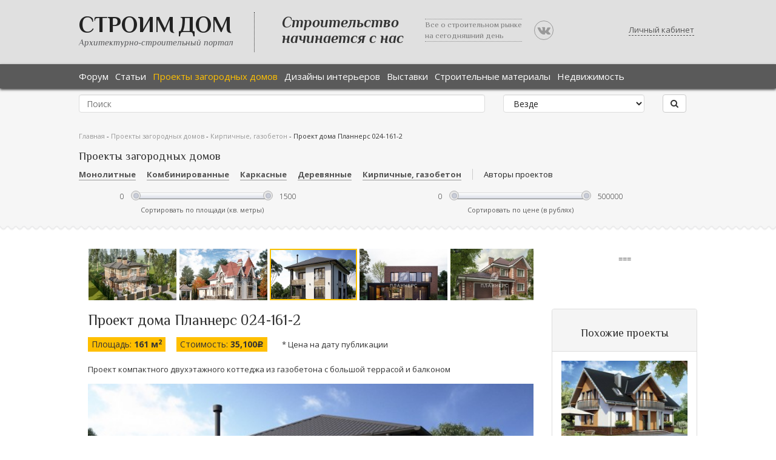

--- FILE ---
content_type: text/html; charset=UTF-8
request_url: https://aspdom.com/project/21885/proekt-doma-planners-024-161-2
body_size: 13443
content:
<!DOCTYPE html>
<html lang="ru">
<head>
    <title>Проект дома Планнерс 024-161-2</title>
        <meta name="description" content="Проект дома Планнерс 024-161-2">
    <meta property="og:image" content="https://aspdom.com/storage/600x380/81/80817.jpg">
    <link rel="shortcut icon" href="/favicon.ico" type="image/x-icon">
    <link rel="canonical" href="https://aspdom.com/project/21885/proekt-doma-planners-024-161-2">
    <meta http-equiv="content-type" content="text/html; charset=utf-8">

    <link media="all" type="text/css" rel="stylesheet" href="//fonts.googleapis.com/css?family=Open+Sans:600italic,700italic,400,300,600,700&amp;subset=latin,cyrillic">

    <link media="all" type="text/css" rel="stylesheet" href="//fonts.googleapis.com/css?family=Philosopher:400italic,700italic,400,700&amp;subset=latin,cyrillic">

    <link media="all" type="text/css" rel="stylesheet" href="https://aspdom.com/build/assets/components/font-awesome/css/font-awesome.min.css">

        <link media="all" type="text/css" rel="stylesheet" href="https://aspdom.com/build/assets/components/jquery-ui/themes/base/jquery-ui.min.css">

    <link media="all" type="text/css" rel="stylesheet" href="https://aspdom.com/build/assets/components/social-likes/social-likes_classic.css">

    <link media="all" type="text/css" rel="stylesheet" href="https://aspdom.com/build/assets/components/chosen/chosen.min.css">

    <link media="all" type="text/css" rel="stylesheet" href="https://aspdom.com/build/assets/components/nivo-lightbox/nivo-lightbox.css">

    <link media="all" type="text/css" rel="stylesheet" href="https://aspdom.com/build/assets/components/bootstrap3-wysihtml5-bower/dist/bootstrap3-wysihtml5.min.css">

    <link media="all" type="text/css" rel="stylesheet" href="https://aspdom.com/build/assets/components/nivo-lightbox/themes/default/default.css">

    <link media="all" type="text/css" rel="stylesheet" href="https://aspdom.com/build/assets/css/app-0765c0ca.css">


            <!-- HTML5 element support for IE6-8 -->
    <!--[if lt IE 9]>
    <script src="//html5shiv.googlecode.com/svn/trunk/html5.js"></script>
    <![endif]-->
</head>
<body class="html front  not-logged-in " data-csrf_token="cAm6hb7CMQItBHPV0TKekLxfUD1SUjwaFdwaV0Rh">
<script async src="//pagead2.googlesyndication.com/pagead/js/adsbygoogle.js"></script>
<script>
    (adsbygoogle = window.adsbygoogle || []).push({
        google_ad_client: "ca-pub-6351938841448646",
        enable_page_level_ads: true
    });
</script>
<header class="sc-header bg-gray hidden-print" id="header">
    <div class="wrap">
        <div class="container">
            <div class="row">
                <div class="col-sm-10 сol-md-10">
                    <div class="logo pull-left">
                        <h1><a class="name" href="/" title="Главная">Строим Дом</a></h1>
                        <span>Архитектурно-строительный портал</span>
                    </div>
                    <div class="slogan hidden-xs">
                        <div class="one visible-lg"><span>Строительство <br/>начинается с нас</span></div>
                        <div class="two hidden-xs"><span>Все о строительном рынке <br/>на сегодняшний день</span></div>
                        <a class="vk-group hidden-xs" rel="nofollow" href="//vk.com/club63396497" target="_blank"><i class="fa fa-vk"></i></a>
                    </div>
                </div>
                <div class="col-sm-2 сol-md-2">
                                            <a href="#" id="user-panel" data-toggle="modal" data-target="#login" title="Личный кабинет">Личный кабинет</a>
                                    </div>
            </div>

        </div>
    </div>
</header>

<div id="navbar" role="banner" class="sc-navbar flat-black navbar hidden-print"  data-offset-top="100">
    <div class="wrap">
        <div class="container">
            <div class="row">
                <div class="col-sm-12">
                    <div class="navbar-header">
                        <button type="button" class="navbar-toggle" data-toggle="collapse" data-target=".navbar-collapse">
                            <span class="sr-only">Toggle navigation</span>
                            <span class="icon-bar"></span>
                            <span class="icon-bar"></span>
                            <span class="icon-bar"></span>
                        </button>
                    </div>
                    <div class="navbar-collapse collapse">
                        <nav role="navigation">
                            <ul class="menu nav navbar-nav">
                                <li><a href="https://aspdom.com/forum" title="Форум">Форум</a></li>
                                <li><a href="https://aspdom.com/article" title="Статьи">Статьи</a></li>
                                <li><a href="https://aspdom.com/project" class="active" title="Проекты загородных домов">Проекты загородных домов</a></li>
                                <li><a href="https://aspdom.com/design" title="Дизайны">Дизайны интерьеров</a></li>
                                <li><a href="https://aspdom.com/exhibition" title="Выставки">Выставки</a></li>
                                <li><a href="https://aspdom.com/equipment" title="Строительные материалы">Строительные материалы</a></li>
                                <li><a href="https://aspdom.com/realty" title="Недвижимость">Недвижимость</a></li>
                            </ul>
                        </nav>
                    </div>
                </div>
            </div>
        </div>

    </div>
</div>
<div role="search" class="sc-home bg-gray" style="padding: 10px 0 10px 0">

    <div class="container">
        <div class="row">
            <div class="col-sm-12">
                <div class="region region-search">
                    <section id="block-search-form" class="block block-search clearfix">
                        <form method="GET" action="https://aspdom.com/search" accept-charset="UTF-8" class="search-form form-search content-search" role="search" autocomplete="off">
                        <div class="row">
                            <div class="col-sm-8">
                                <input class="form-control" placeholder="Поиск" name="q" type="text">
                            </div>
                            <div class="col-sm-3">
                                <select class="form-control form-select" name="to"><option value="" selected="selected">Везде</option><option value="project">В проектах</option><option value="article">В статьях</option><option value="design">В дизайнах</option></select>
                            </div>
                            <div class="col-sm-1">
                                <button type="submit" class="btn btn-default"><i class="fa fa-search"></i></button>
                            </div>
                        </div>
                        </form>
                    </section>
                </div>
            </div>
        </div>
    </div>

</div>
    <div class="sc-subnav bg-gray" id="subnav">
        <div class="wrap">
            <div class="container">
                <div class="row">
                    <section class="col-sm-12">
                                                <div class="breadcrumb">
                            <span class="inline odd first">
                                <a href="https://aspdom.com" title="Главная">Главная</a>
                            </span>
                            <span class="delimiter">-</span>
                            <span class="inline even">
                                <a href="https://aspdom.com/project" title="Проекты загородных домов">Проекты загородных домов</a>
                            </span>
                                                            <span class="delimiter">-</span>
                                <a href="https://aspdom.com/project?category=13" title="Кирпичные, газобетон">Кирпичные, газобетон</a>
                                                        <span class="delimiter">-</span>
                             <span class="inline even last">
                                Проект дома Планнерс 024-161-2
                             </span>
                        </div>
                        <div class="region region-filters">
                            <section id="block-facet-ajax-refresh-far-project" class="block block-facet-ajax-refresh clearfix">
    <h2 class="block-title">Проекты загородных домов</h2>
    <form method="GET" action="https://aspdom.com/project" accept-charset="UTF-8" id="facet-ajax-refresh-block-form" autocomplete="off">
    <div>
                <div id="edit-facets" class="form-wrapper form-group">
            <div id="edit-facets-field-project-category" class="form-radios">
                                    <div class="form-type-radio form-item-facets-field-project-category form-item radio">
                        <input id="category_14" class="form-radio" name="category" type="radio" value="14">
                        <label for="category_14">Монолитные</label>
                    </div>
                                    <div class="form-type-radio form-item-facets-field-project-category form-item radio">
                        <input id="category_16" class="form-radio" name="category" type="radio" value="16">
                        <label for="category_16">Комбинированные</label>
                    </div>
                                    <div class="form-type-radio form-item-facets-field-project-category form-item radio">
                        <input id="category_15" class="form-radio" name="category" type="radio" value="15">
                        <label for="category_15">Каркасные</label>
                    </div>
                                    <div class="form-type-radio form-item-facets-field-project-category form-item radio">
                        <input id="category_12" class="form-radio" name="category" type="radio" value="12">
                        <label for="category_12">Деревянные</label>
                    </div>
                                    <div class="form-type-radio form-item-facets-field-project-category form-item radio">
                        <input id="category_13" class="form-radio" name="category" type="radio" value="13">
                        <label for="category_13">Кирпичные, газобетон</label>
                    </div>
                            </div>
            <div class="inline-string leftborder">
                <a href="/project/authors" class="filter-designers-link">Авторы проектов</a>
            </div>
            <div class="col-sm-12 сol-md-12 visible-md visible-lg">
                <div class="row">
                    <div class="col-sm-6 сol-md-6">
                    <fieldset class="slider-widget-place panel panel-default form-wrapper" data-facet-field="field_project_space" id="edit-facets-field-project-space">
                        <div class="panel-body">
                            <div class="form-type-textfield form-item-facets-field-project-space-min form-item form-group">
                                <input placeholder="0" id="edit-facets-field-project-space-min" class="min-field form-control form-text" name="space_min" type="text" value="0">
                            </div>
                            <div class="slider-widget"></div>
                            <div class="form-type-textfield form-item-facets-field-project-space-max form-item form-group">
                                <input placeholder="1500" id="edit-facets-field-project-space-max" class="max-field form-control form-text" name="space_max" type="text" value="1500">
                            </div>
                            <div class="slider-description">Сортировать по площади (кв. метры)</div>
                        </div>
                    </fieldset>
                    </div>
                    <div class="col-sm-6 сol-md-6">
                    <fieldset class="slider-widget-place panel panel-default form-wrapper" data-facet-field="field_project_price" id="edit-facets-field-project-price">
                        <div class="panel-body">
                            <div class="form-type-textfield form-item-facets-field-project-price-min form-item form-group">
                                <input placeholder="0" id="edit-facets-field-project-price-min" class="min-field form-control form-text" name="price_min" type="text" value="0">
                            </div>
                            <div class="slider-widget"></div>
                            <div class="form-type-textfield form-item-facets-field-project-price-max form-item form-group">
                                <input placeholder="500000" id="edit-facets-field-project-price-max" class="max-field form-control form-text" name="price_max" type="text" value="500000">
                            </div>
                            <div class="slider-description">Сортировать по цене (в рублях)</div>
                        </div>
                    </fieldset>
                    </div>
                </div>
            </div>
        </div>
        <div id="edit-buttons" class="form-wrapper form-group">
            <input type="submit" class="btn btn-default form-submit hide" value="Найти">
        </div>
    </div>
    </form>
</section>                        </div>
                    </section>
                </div>
            </div>
        </div>
    </div>
    <div class="bg-white" id="main">
        <div class="wrap">
            <div class="main-container container">
                <section class="col-md-9">
                    <div class="region region-content">
                        <section class="proj visible-md visible-lg">
                            <div class="navigate">
                                                                    <div class="image ">
                                        <a href="https://aspdom.com/project/21887/proekt-doma-planners-241-368-2p">
                                            <img src="https://aspdom.com/storage/230x140/81/80837.jpg" alt="Проект дома Планнерс 241-368-2П"/>
                                        </a>
                                    </div>
                                                                    <div class="image ">
                                        <a href="https://aspdom.com/project/21886/proekt-doma-planners-014-210-1mg">
                                            <img src="https://aspdom.com/storage/230x140/81/80828.jpg" alt="Проект дома Планнерс 014-210-1МГ"/>
                                        </a>
                                    </div>
                                                                    <div class="image  active ">
                                        <a href="https://aspdom.com/project/21885/proekt-doma-planners-024-161-2">
                                            <img src="https://aspdom.com/storage/230x140/81/80817.jpg" alt="Проект дома Планнерс 024-161-2"/>
                                        </a>
                                    </div>
                                                                    <div class="image ">
                                        <a href="https://aspdom.com/project/21884/proekt-doma-planners-058-163-2">
                                            <img src="https://aspdom.com/storage/230x140/81/80806.jpg" alt="Проект дома Планнерс 058-163-2"/>
                                        </a>
                                    </div>
                                                                    <div class="image ">
                                        <a href="https://aspdom.com/project/21883/proekt-doma-planners-094-216-2g">
                                            <img src="https://aspdom.com/storage/230x140/81/80797.jpg" alt="Проект дома Планнерс 094-216-2Г"/>
                                        </a>
                                    </div>
                                                            </div>
                        </section>
                        <section id="block-system-main" class="block block-system clearfix">
                            <div class="node node-project clearfix">
                                <div class="content">
                                    <div class="project-title"><h1 class="page-title">Проект дома Планнерс 024-161-2</h1>

                                        <div class="field field-name-field-project-space field-type-number-integer field-label-inline clearfix">
                                            <div class="field-label">Площадь:&nbsp;</div>
                                            <div class="field-items">
                                                <div class="field-item even">161 м<sup>2</sup></div>
                                            </div>
                                        </div>
                                        <div class="field field-name-field-project-price field-type-number-decimal field-label-inline clearfix">
                                            <div class="field-label">Стоимость:&nbsp;</div>
                                            <div class="field-items">
                                                <div class="field-item even">
                                                                                                            35,100<span
                                                                class="rouble">c</span>
                                                                                                    </div>
                                            </div>
                                        </div>
                                        <div class="field field-label-inline field-name-field-project-price clearfix"
                                             style="background-color: white">
                                            * Цена на дату публикации
                                        </div>
                                    </div>
                                                                            <div class="field field-name-body field-type-text-with-summary field-label-hidden">
                                            <div class="field-items">
                                                <p>Проект компактного двухэтажного коттеджа из газобетона с большой террасой и балконом</p>
                                            </div>
                                        </div>
                                                                    </div>
                                <div class="field field-name-field-projects-image field-type-image field-label-hidden">
                                    <div class="field-items">
                                        <div class="field-item even">
                                            <a href="https://aspdom.com/storage/original/81/80817.jpg" target="_blank">
                                                <img src="https://aspdom.com/storage/600x380/81/80817.jpg"
                                                     alt="Проект дома Планнерс 024-161-2"/>
                                            </a>
                                        </div>
                                    </div>
                                </div>

                                <div class="row" style="margin-bottom: 5px">
                                    <div class="col-xs-12">
                                        <!-- Yandex.RTB R-A-163610-34 -->
<div id="yandex_rtb_R-A-163610-34"></div>
<script>
window.yaContextCb.push(()=>{
	Ya.Context.AdvManager.render({
		"blockId": "R-A-163610-34",
		"renderTo": "yandex_rtb_R-A-163610-34",
		"type": "feed"
	})
})
</script>
                                    </div>
                                </div>

                                <div class="row" style="margin-top: 5px">
                                    <div class="col-xs-12 col-sm-6">
                                        <h2>Характеристики проекта:</h2>
                                                                                    <div class="field field-name-field-project-category field-type-taxonomy-term-reference field-label-inline clearfix">
                                                <div class="field-label">Материал стен:&nbsp;</div>
                                                <div class="field-items">
                                                    <div class="field-item even">Кирпичные, газобетон</div>
                                                </div>
                                            </div>
                                                                                                                            <div class="field field-name-field-project-overlap field-type-list-text field-label-inline clearfix">
                                                <div class="field-label">Тип перекрытий:&nbsp;</div>
                                                <div class="field-items">
                                                    <div class="field-item even">Железобетонное</div>
                                                </div>
                                            </div>
                                                                                                                            <div class="field field-name-field-project-overlap field-type-list-text field-label-inline clearfix">
                                                <div class="field-label">Жилых комнат:&nbsp;</div>
                                                <div class="field-items">
                                                    <div class="field-item even">3</div>
                                                </div>
                                            </div>
                                                                                                                            <div class="field field-name-field-project-basement field-type-list-text field-label-inline clearfix">
                                                <div class="field-label">Тип фундамента :&nbsp;</div>
                                                <div class="field-items">
                                                    <div class="field-item even">Свайный</div>
                                                </div>
                                            </div>
                                                                                                                            <div class="field field-name-field-project-roof field-type-list-text field-label-inline clearfix">
                                                <div class="field-label">Кровля:&nbsp;</div>
                                                <div class="field-items">
                                                    <div class="field-item even">Металлочерепица</div>
                                                </div>
                                            </div>
                                                                                                                            <div class="field field-name-field-project-roof field-type-list-text field-label-inline clearfix">
                                                <div class="field-label">Наружная отделка:&nbsp;</div>
                                                <div class="field-items">
                                                    <div class="field-item even">Комбинированная</div>
                                                </div>
                                            </div>
                                                                                <div class="clearfix field field-label-inline field-project-author">
                                            <div class="field-label">Автор:&nbsp;</div>
                                            <div class="field-items">
                                                <a href="https://aspdom.com/user/7055">Проекты коттеджей Планнерс</a>
                                            </div>
                                        </div>
                                    </div>
                                    <div class="col-xs-12 col-sm-6 text-right">
                                        <h3>Стоимость строительства</h3>

                                        <div>
                                            * 3 542 000 <span
                                                    class="rouble">c</span>
                                            <span class="price_hint">* Не является точным сметным расчетом</span>
                                        </div>
                                        <div>
                                            <ul class="list-unstyled">
                                                <li><a href="https://aspdom.com/project/print/21885" target="_blank" title="Версия для печати"><span class="fa fa-print"></span> Версия для печати</a></li>
                                                                                            </ul>
                                        </div>
                                            <br/>
                                            <button class="btn btn-success btn-lg" id="feedback-modal-button">
                                                ЗАКАЗАТЬ СМЕТУ
                                            </button>
                                    </div>
                                </div>

                                                                    <div class="field field-name-field-project-img-plans field-type-image field-label-above">
                                        <div class="field-label">Фасады проекта</div>
                                        <div id="projects-faces-slider" class="carousel slide">
                                            <div class="carousel-inner" data-interval="false">
                                                                                                                                                    <div class="item  active ">
                                                        <a data-lightbox-gallery="facade"
                                                           href="https://aspdom.com/storage/original/81/80818.jpg">
                                                            <img src="https://aspdom.com/storage/original/81/80818.jpg" width="450" height="350"
                                                                 alt="Проект дома Планнерс 024-161-2 фасад"/>
                                                        </a>
                                                    </div>
                                                                                                                                                        <div class="item ">
                                                        <a data-lightbox-gallery="facade"
                                                           href="https://aspdom.com/storage/original/81/80819.jpg">
                                                            <img src="https://aspdom.com/storage/original/81/80819.jpg" width="450" height="350"
                                                                 alt="Проект дома Планнерс 024-161-2 фасад"/>
                                                        </a>
                                                    </div>
                                                                                                                                                        <div class="item ">
                                                        <a data-lightbox-gallery="facade"
                                                           href="https://aspdom.com/storage/original/81/80820.jpg">
                                                            <img src="https://aspdom.com/storage/original/81/80820.jpg" width="450" height="350"
                                                                 alt="Проект дома Планнерс 024-161-2 фасад"/>
                                                        </a>
                                                    </div>
                                                                                                                                                        <div class="item ">
                                                        <a data-lightbox-gallery="facade"
                                                           href="https://aspdom.com/storage/original/81/80821.jpg">
                                                            <img src="https://aspdom.com/storage/original/81/80821.jpg" width="450" height="350"
                                                                 alt="Проект дома Планнерс 024-161-2 фасад"/>
                                                        </a>
                                                    </div>
                                                                                                                                                        <div class="item ">
                                                        <a data-lightbox-gallery="facade"
                                                           href="https://aspdom.com/storage/original/81/80822.jpg">
                                                            <img src="https://aspdom.com/storage/original/81/80822.jpg" width="450" height="350"
                                                                 alt="Проект дома Планнерс 024-161-2 фасад"/>
                                                        </a>
                                                    </div>
                                                                                                                                                        <div class="item ">
                                                        <a data-lightbox-gallery="facade"
                                                           href="https://aspdom.com/storage/original/81/80824.jpg">
                                                            <img src="https://aspdom.com/storage/original/81/80824.jpg" width="450" height="350"
                                                                 alt="Проект дома Планнерс 024-161-2 фасад"/>
                                                        </a>
                                                    </div>
                                                                                                    
                                            </div>
                                            <a class="carousel-control left" href="#projects-faces-slider"
                                               data-slide="prev"></a>
                                            <a class="carousel-control right" href="#projects-faces-slider"
                                               data-slide="next"></a>
                                        </div>
                                    </div>
                                                                <div class="clearfix"></div>
                                <div class="ads-middle">
                                    <br />

<br />
<!-- Yandex.RTB -->
<script>window.yaContextCb=window.yaContextCb||[]</script>
<script src="https://yandex.ru/ads/system/context.js" async></script>
<!-- Yandex.RTB R-A-163610-33 -->
<div id="yandex_rtb_R-A-163610-33"></div>
<script>window.yaContextCb.push(()=>{
  Ya.Context.AdvManager.render({
    renderTo: 'yandex_rtb_R-A-163610-33',
    blockId: 'R-A-163610-33'
  })
})</script>
<br />
<br />
<br />
                                </div>
                                <div class="clearfix"></div>
                                                                    <div class="field field-name-field-project-img-plans field-type-image field-label-above">
                                        <div class="field-label">Планы проекта</div>
                                        <div id="projects-plans-slider" class="carousel slide">
                                            <div class="carousel-inner">
                                                                                                                                                    <div class="item  active ">
                                                        <a data-lightbox-gallery="plan" href="https://aspdom.com/storage/original/81/80826.jpg">
                                                            <img src="https://aspdom.com/storage/original/81/80826.jpg" width="450" height="350"
                                                                 alt="Проект дома Планнерс 024-161-2 план"/>
                                                        </a>
                                                    </div>
                                                                                                                                                        <div class="item ">
                                                        <a data-lightbox-gallery="plan" href="https://aspdom.com/storage/original/81/80827.jpg">
                                                            <img src="https://aspdom.com/storage/original/81/80827.jpg" width="450" height="350"
                                                                 alt="Проект дома Планнерс 024-161-2 план"/>
                                                        </a>
                                                    </div>
                                                                                                    
                                            </div>
                                            <a class="carousel-control left" href="#projects-plans-slider"
                                               data-slide="prev"></a>
                                            <a class="carousel-control right" href="#projects-plans-slider"
                                               data-slide="next"></a>
                                        </div>
                                    </div>
                                                                                            </div>
                            <div class="postinfo">
    <div class="author-views"  title="число просмотров">
        <span class="fa fa-eye"></span>
        <span>2079</span>
    </div>
    <div class="author-views"  title="число комментариев">
        <span class="fa fa-commenting-o"></span>
        <span>0</span>
    </div>
    <div class="author-date"  title="дата добавления">
        <span class="fa fa-calendar"></span>
        <span>10 ноября 2023, 18:41</span>
    </div>
    <div class="author-social text-right">
        <script src="https://yastatic.net/share2/share.js"></script>
        <div class="ya-share2" data-services="vkontakte,facebook,twitter,odnoklassniki,moimir,viber,whatsapp,telegram"></div>
    </div>
    <div class="postinfo-auth">
        <div class="image">
            <img class="img-circle" src="https://aspdom.com/storage/avatar/70/69413.jpg" width="50" height="50" alt="Александр"/>
        </div>
        <div class="user">
            <a href="https://aspdom.com/user/7055" title="Информация о пользователе." class="username">
                Проекты коттеджей Планнерс
            </a>
        </div>
    </div>
</div>


                                    <!-- comments -->
                            <div id="comments" class="comment-title">Комментарии к
            проекту
            &laquo;Проект дома Планнерс 024-161-2&raquo;
</div>
<div class="comments" id="comment-0">
    </div>
<div class="clearfix"></div>
<form id="comment-form" role="comment-form" method="post" action="https://aspdom.com/comment/project/21885/0">
            <div class="form-group">
            <input name="name" value="" placeholder="Ваше имя" class="form-control"/>
        </div>
        <div class="form-group">
        <textarea required name="body" class="form-control" placeholder="Добавьте ваш комментарий"></textarea>
    </div>
    <div class="form-group">
        <button type="submit" class="btn btn-default">Комментировать</button>
    </div>
</form>

<!-- Yandex.RTB -->
<script>window.yaContextCb=window.yaContextCb||[]</script>
<script src="https://yandex.ru/ads/system/context.js" async></script>

<!-- Yandex.RTB R-A-163610-16 -->
<div id="yandex_rtb_R-A-163610-16"></div>
<script>window.yaContextCb.push(()=>{
  Ya.Context.AdvManager.render({
    renderTo: 'yandex_rtb_R-A-163610-16',
    blockId: 'R-A-163610-16'
  })
})</script>                                    <!-- /comments -->
                        </section>
                    </div>
                </section>

                <aside id="sidebar" class="col-md-3 hidden-xs hidden-sm" role="complementary">
                    <div class="region region-sidebar-second">
                        <section id="block-block-6" class="adv block block-block clearfix" style="width: 240px">
                            <!-- Yandex.RTB R-A-163610-17 -->
<div id="yandex_rtb_R-A-163610-17"></div>
<script type="text/javascript">
    (function(w, d, n, s, t) {
        w[n] = w[n] || [];
        w[n].push(function() {
            Ya.Context.AdvManager.render({
                blockId: "R-A-163610-17",
                renderTo: "yandex_rtb_R-A-163610-17",
                async: true
            });
        });
        t = d.getElementsByTagName("script")[0];
        s = d.createElement("script");
        s.type = "text/javascript";
        s.src = "//an.yandex.ru/system/context.js";
        s.async = true;
        t.parentNode.insertBefore(s, t);
    })(this, this.document, "yandexContextAsyncCallbacks");
</script>


<br />
<!-- Yandex.RTB R-A-163610-26 -->
<div id="yandex_rtb_R-A-163610-26"></div>
<script>
window.yaContextCb.push(() => {
    Ya.Context.AdvManager.render({
        "blockId": "R-A-163610-26",
        "renderTo": "yandex_rtb_R-A-163610-26"
    })
})
</script>
===




<br />

<!-- Yandex.RTB R-A-163610-17 -->
<div id="yandex_rtb_R-A-163610-17"></div>
<script type="text/javascript">
    (function(w, d, n, s, t) {
        w[n] = w[n] || [];
        w[n].push(function() {
            Ya.Context.AdvManager.render({
                blockId: "R-A-163610-17",
                renderTo: "yandex_rtb_R-A-163610-17",
                async: true
            });
        });
        t = d.getElementsByTagName("script")[0];
        s = d.createElement("script");
        s.type = "text/javascript";
        s.src = "//an.yandex.ru/system/context.js";
        s.async = true;
        t.parentNode.insertBefore(s, t);
    })(this, this.document, "yandexContextAsyncCallbacks");
</script>

<br />

<!-- Yandex.RTB R-A-163610-26 -->
<div id="yandex_rtb_R-A-163610-26"></div>
<script>
window.yaContextCb.push(() => {
    Ya.Context.AdvManager.render({
        "blockId": "R-A-163610-26",
        "renderTo": "yandex_rtb_R-A-163610-26"
    })
})
</script>
                        </section>
                    </div>
                </aside>
                <aside class="col-md-3 hidden-xs hidden-sm" role="complementary">
                    <div class="panel panel-default text-center" style="width: 240px; margin-top: 40px">
                        <div class="panel-heading lf-panel-heading">
                            <h2>
                                Похожие проекты
                            </h2>
                        </div>
                        <div class="panel-body">
                                                            <div style="margin-bottom: 20px">
                                    <div>
                                        <a href="https://aspdom.com/project/21561/proekt-doma-4m3197a">
                                            <img src="https://aspdom.com/storage/230x140/74/73796.jpg"
                                                 width="100%"
                                                 alt="Проект дома 4m3197a">
                                        </a>
                                    </div>
                                    <div>
                                        Проект дома 4m3197a
                                    </div>

                                    <div>
                                        Площадь:
                                        192 м<sup>2</sup>
                                    </div>

                                    <div>
                                        Цена:
                                         47,600<span class="rouble">q</span>                                     </div>
                                </div>
                                                            <div style="margin-bottom: 20px">
                                    <div>
                                        <a href="https://aspdom.com/project/1009/proekt-kirpichnogo-doma-37-76">
                                            <img src="https://aspdom.com/storage/230x140/5/4298.jpg"
                                                 width="100%"
                                                 alt="Проект кирпичного дома 37-76">
                                        </a>
                                    </div>
                                    <div>
                                        Проект кирпичного дома 37-76
                                    </div>

                                    <div>
                                        Площадь:
                                        256 м<sup>2</sup>
                                    </div>

                                    <div>
                                        Цена:
                                         35,000<span class="rouble">q</span>                                     </div>
                                </div>
                                                            <div style="margin-bottom: 20px">
                                    <div>
                                        <a href="https://aspdom.com/project/20423/proekt-ofisa-neo">
                                            <img src="https://aspdom.com/storage/230x140/48/47932.jpg"
                                                 width="100%"
                                                 alt="проект офиса &quot;Нео&quot;">
                                        </a>
                                    </div>
                                    <div>
                                        проект офиса &quot;Нео&quot;
                                    </div>

                                    <div>
                                        Площадь:
                                        170 м<sup>2</sup>
                                    </div>

                                    <div>
                                        Цена:
                                         Договорная                                     </div>
                                </div>
                                                            <div style="margin-bottom: 20px">
                                    <div>
                                        <a href="https://aspdom.com/project/909/as-2236">
                                            <img src="https://aspdom.com/storage/230x140/4/3631.jpg"
                                                 width="100%"
                                                 alt="AS-2236">
                                        </a>
                                    </div>
                                    <div>
                                        AS-2236
                                    </div>

                                    <div>
                                        Площадь:
                                        81 м<sup>2</sup>
                                    </div>

                                    <div>
                                        Цена:
                                         20,000<span class="rouble">q</span>                                     </div>
                                </div>
                                                            <div style="margin-bottom: 20px">
                                    <div>
                                        <a href="https://aspdom.com/project/21488/proekt-doma-4m713">
                                            <img src="https://aspdom.com/storage/230x140/73/72048.jpg"
                                                 width="100%"
                                                 alt="Проект дома 4m713">
                                        </a>
                                    </div>
                                    <div>
                                        Проект дома 4m713
                                    </div>

                                    <div>
                                        Площадь:
                                        161 м<sup>2</sup>
                                    </div>

                                    <div>
                                        Цена:
                                         30,500<span class="rouble">q</span>                                     </div>
                                </div>
                                                    </div>
                    </div>
                </aside>
            </div>
        </div>
    </div>
    <div id="bottom">
        <div class="wrap">
            <div class="container">
                <div class="region region-bottom">
                    <section id="block-views-articles-block-3" class="block block-views clearfix">
                        <h2 class="block-title">Популярные статьи из раздела Проектирование</h2>

                        <div class="view view-articles view-id-articles view-display-id-block_3 articles-block">
                            <div class="view-content">
                                <div class="view-content">
            <div class="views-row views-row-1 col-sm-6 col-md-4">
            <div class="views-field views-field-field-article-image">
                <div class="field-content">
                    <a href="https://aspdom.com/article/20231/master-spalnya-v-dome">
                        <img class="img-circle" src="https://aspdom.com/storage/90x90/82/81354.jpg" width="90" height="90" alt="Мастер спальня в доме"/>
                    </a>
                </div>
            </div>
            <div class="views-field views-field-title">
                <h3 class="field-content">
                    <a href="https://aspdom.com/article/20231/master-spalnya-v-dome">Мастер спальня в доме</a>
                </h3>
            </div>
            <div class="views-field views-field-field-article-preview">
                <span class="field-content">Мастер спальня – это комплекс комнат в частном доме, которые...</span>
            </div>
        </div>
            <div class="views-row views-row-1 col-sm-6 col-md-4">
            <div class="views-field views-field-field-article-image">
                <div class="field-content">
                    <a href="https://aspdom.com/article/20227/vystavka-build-ural-2025">
                        <img class="img-circle" src="https://aspdom.com/storage/90x90/82/81485.jpg" width="90" height="90" alt="ВЫСТАВКА BUILD URAL 2025"/>
                    </a>
                </div>
            </div>
            <div class="views-field views-field-title">
                <h3 class="field-content">
                    <a href="https://aspdom.com/article/20227/vystavka-build-ural-2025">ВЫСТАВКА BUILD URAL 2025</a>
                </h3>
            </div>
            <div class="views-field views-field-field-article-preview">
                <span class="field-content">Приглашаем специалистов строительной отрасли посетить меропр...</span>
            </div>
        </div>
            <div class="views-row views-row-1 col-sm-6 col-md-4">
            <div class="views-field views-field-field-article-image">
                <div class="field-content">
                    <a href="https://aspdom.com/article/20226/razrabotka-i-upravlenie-khodom-realizatsii">
                        <img class="img-circle" src="https://aspdom.com/storage/90x90/82/81105.jpg" width="90" height="90" alt="Разработка и управление ходом реализации"/>
                    </a>
                </div>
            </div>
            <div class="views-field views-field-title">
                <h3 class="field-content">
                    <a href="https://aspdom.com/article/20226/razrabotka-i-upravlenie-khodom-realizatsii">Разработка и управление ходом реализации</a>
                </h3>
            </div>
            <div class="views-field views-field-field-article-preview">
                <span class="field-content">Разработка и управление ходом реализации загородных домов пр...</span>
            </div>
        </div>
            <div class="views-row views-row-1 col-sm-6 col-md-4">
            <div class="views-field views-field-field-article-image">
                <div class="field-content">
                    <a href="https://aspdom.com/article/20224/energoeffektivnost-i-ustoychivost">
                        <img class="img-circle" src="https://aspdom.com/storage/90x90/82/81103.png" width="90" height="90" alt="Энергоэффективность и устойчивость"/>
                    </a>
                </div>
            </div>
            <div class="views-field views-field-title">
                <h3 class="field-content">
                    <a href="https://aspdom.com/article/20224/energoeffektivnost-i-ustoychivost">Энергоэффективность и устойчивость</a>
                </h3>
            </div>
            <div class="views-field views-field-field-article-preview">
                <span class="field-content">Энергоэффективность и устойчивость: Интеграция инновационных...</span>
            </div>
        </div>
            <div class="views-row views-row-1 col-sm-6 col-md-4">
            <div class="views-field views-field-field-article-image">
                <div class="field-content">
                    <a href="https://aspdom.com/article/20223/bezopasnost-i-tekhnicheskie-innovatsii">
                        <img class="img-circle" src="https://aspdom.com/storage/90x90/82/81101.png" width="90" height="90" alt="Безопасность и технические инновации"/>
                    </a>
                </div>
            </div>
            <div class="views-field views-field-title">
                <h3 class="field-content">
                    <a href="https://aspdom.com/article/20223/bezopasnost-i-tekhnicheskie-innovatsii">Безопасность и технические инновации</a>
                </h3>
            </div>
            <div class="views-field views-field-field-article-preview">
                <span class="field-content">Безопасность и технические инновации в построении частных до...</span>
            </div>
        </div>
            <div class="views-row views-row-1 col-sm-6 col-md-4">
            <div class="views-field views-field-field-article-image">
                <div class="field-content">
                    <a href="https://aspdom.com/article/20220/10-sovetov-dlya-sozdaniya-idealnoy-planirovki-doma">
                        <img class="img-circle" src="https://aspdom.com/storage/90x90/82/81053.jpg" width="90" height="90" alt="10 советов для создания идеальной планировки дома"/>
                    </a>
                </div>
            </div>
            <div class="views-field views-field-title">
                <h3 class="field-content">
                    <a href="https://aspdom.com/article/20220/10-sovetov-dlya-sozdaniya-idealnoy-planirovki-doma">10 советов для создания идеальной планировки дома</a>
                </h3>
            </div>
            <div class="views-field views-field-field-article-preview">
                <span class="field-content">Любая планировка не случайна. Работа над планировкой ведется...</span>
            </div>
        </div>
    </div>
                            </div>
                        </div>
                    </section>
                </div>
            </div>
        </div>
    </div>

    <!-- Modal -->
    <div class="modal fade" id="feedbackModal" tabindex="-1" aria-labelledby="myModalLabel">
        <div class="modal-dialog modal-lg" role="document">
            <div class="modal-content">
                <div class="modal-header">
                    <button type="button" class="close" data-dismiss="modal" aria-label="Close"><span
                                aria-hidden="true">&times;</span></button>
                    <h1 class="modal-title" id="myModalLabel">Оставить заявку</h1>
                    <p>
                        Укажите свои данные, пожелания к дому и место будущего строительства. Заявку увидят строители и строительные компании
                        именно вашего города и подготовят предложения, среди которых вы выберете наиболее подходящие.
                    </p>
                </div>
                <div class="modal-body">

                    <div class="alert alert-danger hide" role="alert">

                    </div>
                    <div class="alert alert-success hide" role="alert">

                    </div>
                    <form method="post"
                          action="https://aspdom.com/feedback/project/21885"
                          class="form-horizontal" id="feedback-form" autocomplete="off">
                        <input type="hidden" name="_token" value="cAm6hb7CMQItBHPV0TKekLxfUD1SUjwaFdwaV0Rh">

                        <div class="form-group required">
                            <label for="name" class="col-sm-3 control-label">ФИО</label>

                            <div class="col-sm-9">
                                <input name="name" class="form-control" id="name" placeholder="ФИО" required>
                            </div>
                        </div>
                        <div class="form-group required">
                            <label for="email" class="col-sm-3 control-label">Регион</label>

                            <div class="col-sm-9">
                                <input name="region" type="text" class="form-control" id="email" placeholder="Регион"
                                       required>
                            </div>
                        </div>
                        <div class="form-group required">
                            <label for="email" class="col-sm-3 control-label">Емаил</label>

                            <div class="col-sm-9">
                                <input name="email" type="email" class="form-control" id="email" placeholder="Емаил"
                                       required>
                            </div>
                        </div>
                        <div class="form-group">
                            <label for="phone" class="col-sm-3 control-label">Телефон</label>

                            <div class="col-sm-9">
                                <input name="phone" class="form-control" id="phone" placeholder="Телефон" required>
                            </div>
                        </div>
                        <textarea name="message" placeholder="Комментарий" class="form-control" rows="5"
                                  required></textarea>
                    </form>
                </div>
                <div class="modal-footer">
                    <button type="button" class="btn btn-default" data-dismiss="modal">Закрыть</button>
                    <button type="submit" class="btn btn-primary" id="feedback-submit">Заказать</button>
                </div>
            </div>
        </div>
    </div>
    
<div class="sc-footer flat-black hidden-print" id="footer">
    <div class="wrap">
        <div class="container">
            <div class="top">
                <div class="row">
                    <div class="logo">
                        <a class="name" href="/" title="Главная">Строим Дом</a>
                        <span>Архитектурно-строительный портал</span>
                    </div>
                    <div class="social-share">
                        <a rel="nofollow" href="//vk.com/club63396497" target="_blank"><i class="fa fa-vk"></i></a>

                    </div>
                </div>
            </div>
            <div class="bottom">
                <div class="row">
                    <div class="col-sm-4 col-md-3">
                        <ul class="menu nav">
                            <li class="first leaf"><a href="https://aspdom.com/article">Статьи</a></li>
                            <li class="leaf"><a href="https://aspdom.com/exhibition">Выставки</a></li>
                            <li class="leaf"><a href="https://aspdom.com/design">Дизайнерские решения</a></li>
                            <li class="last leaf"><a href="/design/authors">Дизайнеры</a></li>
                        </ul>
                    </div>
                    <div class="col-sm-4 col-md-3">
                        <ul class="menu nav">
                            <li class="first leaf"><a href="https://aspdom.com/project">Проекты загородных домов</a></li>
                            <li class="first leaf"><a href="https://aspdom.com/equipment">Строительные материалы</a></li>
                            <li class="first leaf"><a href="https://aspdom.com/realty">Недвижимость</a></li>
                            <li class="leaf"><a href="/project/authors">Авторы проектов</a></li>
                                                                                </ul>
                    </div>
                    <div class="col-sm-4 col-md-6">
                        <div class="region region-footer">
                            <section id="block-block-11" class="block block-block clearfix">


                                <a href="mailto:slavanew@mail.ru" class="solncevdesignlogo">slavanew@mail.ru</a>
                            </section>
                            <!-- /.block -->
                        </div>
                    </div>
                </div>
            </div>
        </div>
    </div>
    <div class="sc-debug" id="debug">
        <footer class="container">
            <div class="copy pull-left">(с) 2026. Строим Дом</div>
            <div class="right">
                <div class="block-counters">
                                                <!-- Yandex.Metrika informer --><a href="https://metrika.yandex.ru/stat/?id=34885710&amp;from=informer"target="_blank" rel="nofollow"><img src="https://informer.yandex.ru/informer/34885710/3_1_FFFFECFF_FFE6CCFF_0_pageviews"style="width:88px; height:31px; border:0;" alt="Яндекс.Метрика" title="Яндекс.Метрика: данные за сегодня (просмотры, визиты и уникальные посетители)" onclick="try{Ya.Metrika.informer({i:this,id:34885710,lang:'ru'});return false}catch(e){}" /></a><!-- /Yandex.Metrika informer --> <!-- Yandex.Metrika counter --><script type="text/javascript"> (function (d, w, c) { (w[c] = w[c] || []).push(function() { try { w.yaCounter34885710 = new Ya.Metrika({ id:34885710, clickmap:true, trackLinks:true, accurateTrackBounce:true, webvisor:true, trackHash:true, ut:"noindex" }); } catch(e) { } }); var n = d.getElementsByTagName("script")[0], s = d.createElement("script"), f = function () { n.parentNode.insertBefore(s, n); }; s.type = "text/javascript"; s.async = true; s.src = "https://mc.yandex.ru/metrika/watch.js"; if (w.opera == "[object Opera]") { d.addEventListener("DOMContentLoaded", f, false); } else { f(); } })(document, window, "yandex_metrika_callbacks");</script><!-- /Yandex.Metrika counter -->

                        <!--LiveInternet counter-->
                        <script type="text/javascript"><!--
                            document.write("<a href='//www.liveinternet.ru/click' " +
                                    "target=_blank><img src='//counter.yadro.ru/hit?t26.6;r" +
                                    escape(document.referrer) + ((typeof(screen) == "undefined") ? "" :
                                    ";s" + screen.width + "*" + screen.height + "*" + (screen.colorDepth ?
                                            screen.colorDepth : screen.pixelDepth)) + ";u" + escape(document.URL) +
                                    ";" + Math.random() +
                                    "' alt='' title='LiveInternet: показано число просмотров и" +
                                    " посетителей за 24 часа' " +
                                    "border='0' width='0' height='0'><\/a>");
                            //--></script>
                        <!--/LiveInternet-->
                    
                </div>

                <div id="block-block-3">
                    <p><a href="/contacts">Контакты</a></p>
                </div>

            </div>
        </footer>
    </div>
</div>
    <div class="modal" id="login" tabindex="-1" role="dialog">
    <div class="modal-dialog" role="document">
        <div class="modal-content">
            <button type="button" class="close" data-dismiss="modal" aria-label="Close"><span aria-hidden="true">&times;</span></button>
            <div class="modal-header">
                <h3 class="modal-title">Вход</h3>
            </div>
            <div role="authenticate" class="modal-body">
                <form method="POST" action="https://aspdom.com/auth/login" accept-charset="UTF-8" role="forms" autocomplete="off"><input name="_token" type="hidden" value="cAm6hb7CMQItBHPV0TKekLxfUD1SUjwaFdwaV0Rh">
                <div class="form-group input">
                    <input class="form-control" placeholder="Логин" required="required" name="login" type="text">
                </div>
                <div class="form-group input">
                    <input class="form-control" placeholder="Пароль" required="required" name="password" type="password" value="">
                </div>
                <div class="form-group input">
                    <input data-loading-text="Подождите..." class="col-md-12 col-sm-12 btn btn-primary btn-lg" type="submit" value="Войти">
                </div>
                </form>
                <div class="social">
                <a href="https://aspdom.com/social/vk" class="col-md-12 col-sm-12 vk btn btn-default" title="Войти через Вконтакте">Войти через Вконтакте <span class="fa fa-vk"></span></a>
                </div>
                <hr/>
                <div class="already-register">
                    <a href="#" tabindex="-1" class="edit-pass" data-toggle="modal" data-target="#recovery" title="Забыли пароль?">Забыли пароль?</a><br/>
                    Не зарегистрированы? <a href="#" data-toggle="modal" data-target="#register" title="Регистрация">Регистрация</a>
                </div>
            </div>
        </div>
    </div>
</div>    <div class="modal" id="register" tabindex="-1" role="dialog">
    <div class="modal-dialog" role="document">
        <div class="modal-content">
            <button type="button" class="close" data-dismiss="modal" aria-label="Close"><span aria-hidden="true">&times;</span></button>
            <div class="modal-header">
                <h3 class="modal-title">Регистрация</h3>
            </div>
            <div role="authenticate" class="modal-body">
                <form method="POST" action="https://aspdom.com/auth/register" accept-charset="UTF-8" role="forms" autocomplete="off"><input name="_token" type="hidden" value="cAm6hb7CMQItBHPV0TKekLxfUD1SUjwaFdwaV0Rh">
                <div class="form-group input">
                    <input class="form-control" placeholder="Ваше имя" required="required" name="name" type="text">
                </div>
                <div class="form-group input">
                    <input class="form-control" placeholder="Эл. почта" required="required" name="email" type="email">
                </div>
                <div class="form-group input">
                    <input class="form-control" placeholder="Пароль" required="required" name="password" type="password" value="">
                    <a href="#" class="show-password-eye" tabindex="-1" title="Показать пароль"></a>
                </div>
                <div class="form-group input">
                    <input class="form-control" placeholder="Пароль еще раз" required="required" name="password_confirmation" type="password" value="">
                </div>
                <hr/>
                <div class="form-group checkbox">
                    <input id="agreement" checked="checked" name="agreement" type="checkbox" value="1">
                    <label for="agreement">Я подтверждаю свое согласие с условиями <a href="https://aspdom.com/term" data-toggle="modal" data-target="#rules" title="пользовательского соглашения">пользовательского соглашения</a> <span class="form-required" title="Это поле обязательно для заполнения.">*</span></label>
                </div>
                <div class="form-group checkbox">
                    <input id="accept" checked="checked" name="accept" type="checkbox" value="1">
                    <label for="accept">Я хочу получать информационные сообщения с сайта <span class="form-required" title="Это поле обязательно для заполнения.">*</span></label>
                </div>
                                <div class="form-group input">
                    <input data-loading-text="Подождите..." class="col-md-12 col-sm-12 btn btn-primary btn-lg" type="submit" value="Зарегистрироваться">
                </div>
                </form>
                <div class="already-register">
                    Уже зарегистрированы?
                    <a href="#" data-dismiss="modal" aria-label="Close" title="Войти">Войти</a>
                </div>
            </div>
        </div>
    </div>
</div>    <div class="modal" id="recovery" tabindex="-1" role="dialog">
    <div class="modal-dialog" role="document">
        <div class="modal-content">
            <button type="button" class="close" data-dismiss="modal" aria-label="Close"><span aria-hidden="true">&times;</span></button>
            <div class="modal-header">
                <h3 class="modal-title">Восстановление пароля</h3>
            </div>
            <div role="authenticate" class="modal-body">
                <form method="POST" action="https://aspdom.com/auth/recovery" accept-charset="UTF-8" role="forms" autocomplete="off"><input name="_token" type="hidden" value="cAm6hb7CMQItBHPV0TKekLxfUD1SUjwaFdwaV0Rh">
                <div class="form-group input">
                    <input class="form-control" placeholder="Эл. почта" required="required" name="email" type="email">
                </div>
                <div class="form-group input">
                    <input data-loading-text="Подождите..." class="col-md-12 col-sm-12 btn btn-primary btn-lg" type="submit" value="Восстановить">
                </div>
                </form>
            </div>
        </div>
    </div>
</div>    <div class="modal" id="rules" tabindex="2" role="dialog">
    <div class="modal-dialog" role="document">
        <div class="modal-content">
            <button type="button" class="close" data-dismiss="modal" aria-label="Close"><span aria-hidden="true">&times;</span></button>
            <div class="modal-header">
                <h3 class="modal-title">Пользовательское соглашение</h3>
            </div>
            <div class="modal-body">
                Loading...
            </div>
        </div>
    </div>
</div><script src="https://aspdom.com/build/assets/components/jquery/dist/jquery.min.js"></script>

<script src="https://aspdom.com/build/assets/components/jquery-ui/jquery-ui.min.js"></script>

<script src="https://aspdom.com/build/assets/components/jquery-ui/ui/i18n/datepicker-ru.js"></script>

<script src="https://aspdom.com/build/assets/components/bootstrap/dist/js/bootstrap.min.js"></script>

<script src="https://aspdom.com/build/assets/components/blueimp-file-upload/js/jquery.fileupload.js"></script>

<script src="https://aspdom.com/build/assets/components/jquery-mask-plugin/dist/jquery.mask.min.js"></script>

<script src="https://aspdom.com/build/assets/components/social-likes/social-likes.min.js"></script>

<script src="https://aspdom.com/build/assets/components/chosen/chosen.jquery.min.js"></script>

<script src="https://aspdom.com/build/assets/components/rpage/responsive-paginate.js"></script>

<script src="https://aspdom.com/build/assets/components/nivo-lightbox/nivo-lightbox.min.js"></script>

<script src="https://aspdom.com/build/assets/components/textarea-autosize/dist/jquery.textarea_autosize.min.js"></script>

<script src="https://aspdom.com/build/assets/js/app-a0ddb28a.js"></script>

</body>
</html>


--- FILE ---
content_type: text/html; charset=utf-8
request_url: https://www.google.com/recaptcha/api2/aframe
body_size: 265
content:
<!DOCTYPE HTML><html><head><meta http-equiv="content-type" content="text/html; charset=UTF-8"></head><body><script nonce="1ULs8egoIQaJrNhoqLx2QA">/** Anti-fraud and anti-abuse applications only. See google.com/recaptcha */ try{var clients={'sodar':'https://pagead2.googlesyndication.com/pagead/sodar?'};window.addEventListener("message",function(a){try{if(a.source===window.parent){var b=JSON.parse(a.data);var c=clients[b['id']];if(c){var d=document.createElement('img');d.src=c+b['params']+'&rc='+(localStorage.getItem("rc::a")?sessionStorage.getItem("rc::b"):"");window.document.body.appendChild(d);sessionStorage.setItem("rc::e",parseInt(sessionStorage.getItem("rc::e")||0)+1);localStorage.setItem("rc::h",'1768896104435');}}}catch(b){}});window.parent.postMessage("_grecaptcha_ready", "*");}catch(b){}</script></body></html>

--- FILE ---
content_type: text/css
request_url: https://aspdom.com/build/assets/css/app-0765c0ca.css
body_size: 225028
content:
:focus{outline:0!important}.region-filters.opened{padding-bottom:30px}.region-filters.opened .alphabet-form{bottom:50px}#block-block-18{margin-bottom:15px}.alphabet-form{position:absolute;bottom:20px;right:50px}#navbar .navbar-nav>li>a{font-size:15px}/*! normalize.css v2.1.0 | MIT License | git.io/normalize */article,aside,details,figcaption,figure,footer,header,hgroup,main,nav,section,summary{display:block}audio,canvas,video{display:inline-block}audio:not([controls]){display:none;height:0}[hidden]{display:none}html{font-family:sans-serif;-webkit-text-size-adjust:100%;-ms-text-size-adjust:100%}body{margin:0}a:active,a:hover{outline:0}h1{margin:.67em 0}b,strong{font-weight:700}dfn{font-style:italic}hr{box-sizing:content-box;height:0}mark{background:#ff0;color:#000}code,kbd,pre,samp{font-family:monospace,serif;font-size:1em}pre{white-space:pre-wrap}q{quotes:"\201C" "\201D" "\2018" "\2019"}sub{font-size:75%;line-height:0;position:relative;vertical-align:baseline}sup{font-size:75%;line-height:0;position:relative;vertical-align:baseline;top:-.5em}sub{bottom:-.25em}img{border:0}svg:not(:root){overflow:hidden}figure{margin:0}button,input,select,textarea{margin:0}button,select{text-transform:none}button,html input[type=button],input[type=reset],input[type=submit]{-webkit-appearance:button;cursor:pointer}button[disabled],html input[disabled]{cursor:default}input[type=checkbox],input[type=radio]{box-sizing:border-box;padding:0}input[type=search]{-webkit-appearance:textfield}input[type=search]::-webkit-search-cancel-button,input[type=search]::-webkit-search-decoration{-webkit-appearance:none}button::-moz-focus-inner,input::-moz-focus-inner{border:0;padding:0}textarea{overflow:auto;vertical-align:top}table{border-collapse:collapse;border-spacing:0}@media print{*{text-shadow:none!important;color:#000!important;box-shadow:none!important}a,a:visited{text-decoration:underline}a[href]:after{content:" (" attr(href) ")"}abbr[title]:after{content:" (" attr(title) ")"}.ir a:after,a[href^="javascript:"]:after,a[href^="#"]:after{content:""}blockquote,pre{border:1px solid #999;page-break-inside:avoid}thead{display:table-header-group}tr{page-break-inside:avoid}img{page-break-inside:avoid;max-width:100%!important}@page{margin:2cm .5cm}h2,h3,p{orphans:3;widows:3}h2,h3{page-break-after:avoid}.navbar{display:none}.table td,.table th{background-color:#fff!important}.btn>.caret,.dropup>.btn>.caret{border-top-color:#000!important}.label{border:1px solid #000}.table{border-collapse:collapse!important}.table-bordered td,.table-bordered th{border:1px solid #ddd!important}}html{-webkit-tap-highlight-color:transparent}body{line-height:1.428571429;color:#333;background-color:#fff}button,input,select,textarea{font-family:inherit;font-size:inherit;line-height:inherit}button,input,select[multiple],textarea{background-image:none}a:focus{color:#b38600;text-decoration:underline;outline:#333 dotted thin;outline:-webkit-focus-ring-color auto 5px;outline-offset:-2px}img{vertical-align:middle}.img-responsive{display:block;max-width:100%;height:auto}.img-rounded{border-radius:6px}.img-thumbnail{padding:4px;line-height:1.428571429;background-color:#fff;border:1px solid #ddd;border-radius:4px;transition:all .2s ease-in-out;display:inline-block;max-width:100%;height:auto}hr{margin-top:20px;margin-bottom:20px;border:0}.sr-only{position:absolute;width:1px;height:1px;margin:-1px;padding:0;overflow:hidden;clip:rect(0 0 0 0);border:0}p{margin:0 0 10px}.lead{margin-bottom:20px;font-size:16.1px;font-weight:200;line-height:1.4}@media (min-width:768px){.lead{font-size:21px}}small{font-size:85%}cite{font-style:normal}.text-muted{color:#999}.text-primary{color:#ffbf00}.text-warning{color:#c09853}.text-danger{color:#b94a48}.text-success{color:#468847}.text-info{color:#3a87ad}.text-left{text-align:left}.text-right{text-align:right}.text-center{text-align:center}.h1,.h2,.h3,.h4,.h5,.h6,h1,h2,h3,h4,h5,h6{font-family:"Helvetica Neue",Helvetica,Arial,sans-serif;font-weight:500;line-height:1.1}.h1 small,.h2 small,.h3 small,.h4 small,.h5 small,.h6 small,h1 small,h2 small,h3 small,h4 small,h5 small,h6 small{font-weight:400;line-height:1;color:#999}h1,h2,h3{margin-top:20px;margin-bottom:10px}h4,h5,h6{margin-top:10px;margin-bottom:10px}.h1,h1{font-size:36px}.h2,h2{font-size:30px}.h3,h3{font-size:24px}.h4,h4{font-size:18px}.h5,h5{font-size:14px}.h6,h6{font-size:12px}.h1 small,h1 small{font-size:24px}.h2 small,h2 small{font-size:18px}.h3 small,.h4 small,h3 small,h4 small{font-size:14px}.page-header{padding-bottom:9px;margin:40px 0 20px;border-bottom:1px solid #b4b4b4}ol,ul{margin-top:0;margin-bottom:10px}ol ol,ol ul,ul ol,ul ul{margin-bottom:0}.list-inline,.list-unstyled{padding-left:0;list-style:none}.list-inline>li{display:inline-block;padding-left:5px;padding-right:5px}dl{margin-bottom:20px}dd,dt{line-height:1.428571429}dt{font-weight:700}dd{margin-left:0}@media (min-width:768px){.dl-horizontal dt{float:left;width:160px;clear:left;text-align:right;overflow:hidden;text-overflow:ellipsis;white-space:nowrap}.dl-horizontal dd{margin-left:180px}.dl-horizontal dd:before{content:" ";display:table}.dl-horizontal dd:after{content:" ";display:table;clear:both}}abbr[data-original-title],abbr[title]{cursor:help;border-bottom:1px dotted #999}abbr.initialism{font-size:90%;text-transform:uppercase}blockquote{margin:0}blockquote p{font-size:14.5px;font-weight:300;line-height:1.25}blockquote p:last-child{margin-bottom:0}blockquote small{display:block;line-height:1.428571429;color:#999}blockquote small:before{content:'\2014 \00A0'}blockquote.pull-right{padding-right:15px;padding-left:0;border-right:5px solid #b4b4b4;border-left:0}blockquote.pull-right p,blockquote.pull-right small{text-align:right}blockquote.pull-right small:before{content:''}blockquote.pull-right small:after{content:'\00A0 \2014'}blockquote:after,blockquote:before,q:after,q:before{content:""}blockquote{padding:.5rem 1rem;margin-bottom:1rem;font-size:1.25rem;border-left:.25rem solid #eceeef}address{display:block;margin-bottom:20px;font-style:normal;line-height:1.428571429}code,pre{font-family:Monaco,Menlo,Consolas,"Courier New",monospace}code{padding:2px 4px;font-size:90%;color:#c7254e;background-color:#f9f2f4;white-space:nowrap;border-radius:4px}pre{display:block;padding:9.5px;margin:0 0 10px;font-size:13px;line-height:1.428571429;word-break:break-all;word-wrap:break-word;color:#333;background-color:#f5f5f5;border:1px solid #ccc;border-radius:4px}pre.prettyprint{margin-bottom:20px}pre code{padding:0;font-size:inherit;color:inherit;white-space:pre-wrap;background-color:transparent;border:0}.pre-scrollable{max-height:340px;overflow-y:scroll}.container{margin-right:auto;margin-left:auto;padding-left:15px;padding-right:15px}.container:before{content:" ";display:table}.container:after{content:" ";display:table;clear:both}.row{margin-left:-15px;margin-right:-15px}.row:before{content:" ";display:table}.row:after{content:" ";display:table;clear:both}.col-lg-1,.col-lg-10,.col-lg-11,.col-lg-12,.col-lg-2,.col-lg-3,.col-lg-4,.col-lg-5,.col-lg-6,.col-lg-7,.col-lg-8,.col-lg-9,.col-md-1,.col-md-10,.col-md-11,.col-md-12,.col-md-2,.col-md-3,.col-md-4,.col-md-5,.col-md-6,.col-md-7,.col-md-8,.col-md-9,.col-sm-1,.col-sm-10,.col-sm-11,.col-sm-12,.col-sm-2,.col-sm-3,.col-sm-4,.col-sm-5,.col-sm-6,.col-sm-7,.col-sm-8,.col-sm-9,.col-xs-1,.col-xs-10,.col-xs-11,.col-xs-12,.col-xs-2,.col-xs-3,.col-xs-4,.col-xs-5,.col-xs-6,.col-xs-7,.col-xs-8,.col-xs-9{position:relative;min-height:1px;padding-left:15px;padding-right:15px}.col-xs-1,.col-xs-10,.col-xs-11,.col-xs-2,.col-xs-3,.col-xs-4,.col-xs-5,.col-xs-6,.col-xs-7,.col-xs-8,.col-xs-9{float:left}.col-xs-1{width:8.333333333333332%}.col-xs-2{width:16.666666666666664%}.col-xs-3{width:25%}.col-xs-4{width:33.33333333333333%}.col-xs-5{width:41.66666666666667%}.col-xs-6{width:50%}.col-xs-7{width:58.333333333333336%}.col-xs-8{width:66.66666666666666%}.col-xs-9{width:75%}.col-xs-10{width:83.33333333333334%}.col-xs-11{width:91.66666666666666%}.col-xs-12{width:100%}@media (min-width:768px){.container{max-width:750px}.col-sm-1,.col-sm-10,.col-sm-11,.col-sm-2,.col-sm-3,.col-sm-4,.col-sm-5,.col-sm-6,.col-sm-7,.col-sm-8,.col-sm-9{float:left}.col-sm-1{width:8.333333333333332%}.col-sm-2{width:16.666666666666664%}.col-sm-3{width:25%}.col-sm-4{width:33.33333333333333%}.col-sm-5{width:41.66666666666667%}.col-sm-6{width:50%}.col-sm-7{width:58.333333333333336%}.col-sm-8{width:66.66666666666666%}.col-sm-9{width:75%}.col-sm-10{width:83.33333333333334%}.col-sm-11{width:91.66666666666666%}.col-sm-12{width:100%}.col-sm-push-1{left:8.333333333333332%}.col-sm-push-2{left:16.666666666666664%}.col-sm-push-3{left:25%}.col-sm-push-4{left:33.33333333333333%}.col-sm-push-5{left:41.66666666666667%}.col-sm-push-6{left:50%}.col-sm-push-7{left:58.333333333333336%}.col-sm-push-8{left:66.66666666666666%}.col-sm-push-9{left:75%}.col-sm-push-10{left:83.33333333333334%}.col-sm-push-11{left:91.66666666666666%}.col-sm-pull-1{right:8.333333333333332%}.col-sm-pull-2{right:16.666666666666664%}.col-sm-pull-3{right:25%}.col-sm-pull-4{right:33.33333333333333%}.col-sm-pull-5{right:41.66666666666667%}.col-sm-pull-6{right:50%}.col-sm-pull-7{right:58.333333333333336%}.col-sm-pull-8{right:66.66666666666666%}.col-sm-pull-9{right:75%}.col-sm-pull-10{right:83.33333333333334%}.col-sm-pull-11{right:91.66666666666666%}.col-sm-offset-1{margin-left:8.333333333333332%}.col-sm-offset-2{margin-left:16.666666666666664%}.col-sm-offset-3{margin-left:25%}.col-sm-offset-4{margin-left:33.33333333333333%}.col-sm-offset-5{margin-left:41.66666666666667%}.col-sm-offset-6{margin-left:50%}.col-sm-offset-7{margin-left:58.333333333333336%}.col-sm-offset-8{margin-left:66.66666666666666%}.col-sm-offset-9{margin-left:75%}.col-sm-offset-10{margin-left:83.33333333333334%}.col-sm-offset-11{margin-left:91.66666666666666%}}@media (min-width:992px){.container{max-width:970px}.col-md-1,.col-md-10,.col-md-11,.col-md-2,.col-md-3,.col-md-4,.col-md-5,.col-md-6,.col-md-7,.col-md-8,.col-md-9{float:left}.col-md-1{width:8.333333333333332%}.col-md-2{width:16.666666666666664%}.col-md-3{width:25%}.col-md-4{width:33.33333333333333%}.col-md-5{width:41.66666666666667%}.col-md-6{width:50%}.col-md-7{width:58.333333333333336%}.col-md-8{width:66.66666666666666%}.col-md-9{width:75%}.col-md-10{width:83.33333333333334%}.col-md-11{width:91.66666666666666%}.col-md-12{width:100%}.col-md-push-0{left:auto}.col-md-push-1{left:8.333333333333332%}.col-md-push-2{left:16.666666666666664%}.col-md-push-3{left:25%}.col-md-push-4{left:33.33333333333333%}.col-md-push-5{left:41.66666666666667%}.col-md-push-6{left:50%}.col-md-push-7{left:58.333333333333336%}.col-md-push-8{left:66.66666666666666%}.col-md-push-9{left:75%}.col-md-push-10{left:83.33333333333334%}.col-md-push-11{left:91.66666666666666%}.col-md-pull-0{right:auto}.col-md-pull-1{right:8.333333333333332%}.col-md-pull-2{right:16.666666666666664%}.col-md-pull-3{right:25%}.col-md-pull-4{right:33.33333333333333%}.col-md-pull-5{right:41.66666666666667%}.col-md-pull-6{right:50%}.col-md-pull-7{right:58.333333333333336%}.col-md-pull-8{right:66.66666666666666%}.col-md-pull-9{right:75%}.col-md-pull-10{right:83.33333333333334%}.col-md-pull-11{right:91.66666666666666%}.col-md-offset-0{margin-left:0}.col-md-offset-1{margin-left:8.333333333333332%}.col-md-offset-2{margin-left:16.666666666666664%}.col-md-offset-3{margin-left:25%}.col-md-offset-4{margin-left:33.33333333333333%}.col-md-offset-5{margin-left:41.66666666666667%}.col-md-offset-6{margin-left:50%}.col-md-offset-7{margin-left:58.333333333333336%}.col-md-offset-8{margin-left:66.66666666666666%}.col-md-offset-9{margin-left:75%}.col-md-offset-10{margin-left:83.33333333333334%}.col-md-offset-11{margin-left:91.66666666666666%}}@media (min-width:1200px){.container{max-width:1170px}.col-lg-1,.col-lg-10,.col-lg-11,.col-lg-2,.col-lg-3,.col-lg-4,.col-lg-5,.col-lg-6,.col-lg-7,.col-lg-8,.col-lg-9{float:left}.col-lg-1{width:8.333333333333332%}.col-lg-2{width:16.666666666666664%}.col-lg-3{width:25%}.col-lg-4{width:33.33333333333333%}.col-lg-5{width:41.66666666666667%}.col-lg-6{width:50%}.col-lg-7{width:58.333333333333336%}.col-lg-8{width:66.66666666666666%}.col-lg-9{width:75%}.col-lg-10{width:83.33333333333334%}.col-lg-11{width:91.66666666666666%}.col-lg-12{width:100%}.col-lg-push-0{left:auto}.col-lg-push-1{left:8.333333333333332%}.col-lg-push-2{left:16.666666666666664%}.col-lg-push-3{left:25%}.col-lg-push-4{left:33.33333333333333%}.col-lg-push-5{left:41.66666666666667%}.col-lg-push-6{left:50%}.col-lg-push-7{left:58.333333333333336%}.col-lg-push-8{left:66.66666666666666%}.col-lg-push-9{left:75%}.col-lg-push-10{left:83.33333333333334%}.col-lg-push-11{left:91.66666666666666%}.col-lg-pull-0{right:auto}.col-lg-pull-1{right:8.333333333333332%}.col-lg-pull-2{right:16.666666666666664%}.col-lg-pull-3{right:25%}.col-lg-pull-4{right:33.33333333333333%}.col-lg-pull-5{right:41.66666666666667%}.col-lg-pull-6{right:50%}.col-lg-pull-7{right:58.333333333333336%}.col-lg-pull-8{right:66.66666666666666%}.col-lg-pull-9{right:75%}.col-lg-pull-10{right:83.33333333333334%}.col-lg-pull-11{right:91.66666666666666%}.col-lg-offset-0{margin-left:0}.col-lg-offset-1{margin-left:8.333333333333332%}.col-lg-offset-2{margin-left:16.666666666666664%}.col-lg-offset-3{margin-left:25%}.col-lg-offset-4{margin-left:33.33333333333333%}.col-lg-offset-5{margin-left:41.66666666666667%}.col-lg-offset-6{margin-left:50%}.col-lg-offset-7{margin-left:58.333333333333336%}.col-lg-offset-8{margin-left:66.66666666666666%}.col-lg-offset-9{margin-left:75%}.col-lg-offset-10{margin-left:83.33333333333334%}.col-lg-offset-11{margin-left:91.66666666666666%}}table{max-width:100%;background-color:transparent}th{text-align:left}.table{width:100%;margin-bottom:20px}.table tbody>tr>td,.table tbody>tr>th,.table tfoot>tr>td,.table tfoot>tr>th,.table thead>tr>td,.table thead>tr>th{padding:8px;line-height:1.428571429;vertical-align:top;border-top:1px solid #ddd}.table thead>tr>th{vertical-align:bottom;border-bottom:2px solid #ddd}.table caption+thead tr:first-child td,.table caption+thead tr:first-child th,.table colgroup+thead tr:first-child td,.table colgroup+thead tr:first-child th,.table thead:first-child tr:first-child td,.table thead:first-child tr:first-child th{border-top:0}.table tbody+tbody{border-top:2px solid #ddd}.table .table{background-color:#fff}.table-condensed tbody>tr>td,.table-condensed tbody>tr>th,.table-condensed tfoot>tr>td,.table-condensed tfoot>tr>th,.table-condensed thead>tr>td,.table-condensed thead>tr>th{padding:5px}.table-bordered,.table-bordered>tbody>tr>td,.table-bordered>tbody>tr>th,.table-bordered>tfoot>tr>td,.table-bordered>tfoot>tr>th,.table-bordered>thead>tr>td,.table-bordered>thead>tr>th{border:1px solid #ddd}.table-bordered>thead>tr>td,.table-bordered>thead>tr>th{border-bottom-width:2px}.table-striped>tbody>tr:nth-child(odd)>td,.table-striped>tbody>tr:nth-child(odd)>th{background-color:#f9f9f9}.table-hover>tbody>tr:hover>td,.table-hover>tbody>tr:hover>th{background-color:#f5f5f5}table col[class*=col-]{float:none;display:table-column}table td[class*=col-],table th[class*=col-]{float:none;display:table-cell}.table>tbody>tr.active>td,.table>tbody>tr.active>th,.table>tbody>tr>td.active,.table>tbody>tr>th.active,.table>tfoot>tr.active>td,.table>tfoot>tr.active>th,.table>tfoot>tr>td.active,.table>tfoot>tr>th.active,.table>thead>tr.active>td,.table>thead>tr.active>th,.table>thead>tr>td.active,.table>thead>tr>th.active{background-color:#f5f5f5}.table>tbody>tr.success>td,.table>tbody>tr.success>th,.table>tbody>tr>td.success,.table>tbody>tr>th.success,.table>tfoot>tr.success>td,.table>tfoot>tr.success>th,.table>tfoot>tr>td.success,.table>tfoot>tr>th.success,.table>thead>tr.success>td,.table>thead>tr.success>th,.table>thead>tr>td.success,.table>thead>tr>th.success{background-color:#dff0d8;border-color:#d6e9c6}.table-hover>tbody>tr.success:hover>td,.table-hover>tbody>tr>td.success:hover,.table-hover>tbody>tr>th.success:hover{background-color:#d0e9c6;border-color:#c9e2b3}.table>tbody>tr.danger>td,.table>tbody>tr.danger>th,.table>tbody>tr>td.danger,.table>tbody>tr>th.danger,.table>tfoot>tr.danger>td,.table>tfoot>tr.danger>th,.table>tfoot>tr>td.danger,.table>tfoot>tr>th.danger,.table>thead>tr.danger>td,.table>thead>tr.danger>th,.table>thead>tr>td.danger,.table>thead>tr>th.danger{background-color:#f2dede;border-color:#ebccd1}.table-hover>tbody>tr.danger:hover>td,.table-hover>tbody>tr>td.danger:hover,.table-hover>tbody>tr>th.danger:hover{background-color:#ebcccc;border-color:#e4b9c0}.table>tbody>tr.warning>td,.table>tbody>tr.warning>th,.table>tbody>tr>td.warning,.table>tbody>tr>th.warning,.table>tfoot>tr.warning>td,.table>tfoot>tr.warning>th,.table>tfoot>tr>td.warning,.table>tfoot>tr>th.warning,.table>thead>tr.warning>td,.table>thead>tr.warning>th,.table>thead>tr>td.warning,.table>thead>tr>th.warning{background-color:#fcf8e3;border-color:#faebcc}.table-hover>tbody>tr.warning:hover>td,.table-hover>tbody>tr>td.warning:hover,.table-hover>tbody>tr>th.warning:hover{background-color:#faf2cc;border-color:#f7e1b5}@media (max-width:768px){.table-responsive{width:100%;margin-bottom:15px;overflow-y:hidden;overflow-x:scroll;border:1px solid #ddd}.table-responsive>.table{margin-bottom:0;background-color:#fff}.table-responsive>.table>tbody>tr>td,.table-responsive>.table>tbody>tr>th,.table-responsive>.table>tfoot>tr>td,.table-responsive>.table>tfoot>tr>th,.table-responsive>.table>thead>tr>td,.table-responsive>.table>thead>tr>th{white-space:nowrap}.table-responsive>.table-bordered{border:0}.table-responsive>.table-bordered>tbody>tr>td:first-child,.table-responsive>.table-bordered>tbody>tr>th:first-child,.table-responsive>.table-bordered>tfoot>tr>td:first-child,.table-responsive>.table-bordered>tfoot>tr>th:first-child,.table-responsive>.table-bordered>thead>tr>td:first-child,.table-responsive>.table-bordered>thead>tr>th:first-child{border-left:0}.table-responsive>.table-bordered>tbody>tr>td:last-child,.table-responsive>.table-bordered>tbody>tr>th:last-child,.table-responsive>.table-bordered>tfoot>tr>td:last-child,.table-responsive>.table-bordered>tfoot>tr>th:last-child,.table-responsive>.table-bordered>thead>tr>td:last-child,.table-responsive>.table-bordered>thead>tr>th:last-child{border-right:0}.table-responsive>.table-bordered>tbody>tr:last-child>td,.table-responsive>.table-bordered>tbody>tr:last-child>th,.table-responsive>.table-bordered>tfoot>tr:last-child>td,.table-responsive>.table-bordered>tfoot>tr:last-child>th,.table-responsive>.table-bordered>thead>tr:last-child>td,.table-responsive>.table-bordered>thead>tr:last-child>th{border-bottom:0}}fieldset{padding:0;margin:0;border:0}legend{display:block;width:100%;padding:0;margin-bottom:20px;font-size:21px;line-height:inherit;color:#333;border:0;border-bottom:1px solid #e5e5e5}label{display:inline-block;margin-bottom:5px;font-weight:700}input[type=search]{box-sizing:border-box}input[type=checkbox],input[type=radio]{margin:4px 0 0;line-height:normal}input[type=file]{display:block}select[multiple],select[size]{height:auto}select optgroup{font-size:inherit;font-style:inherit;font-family:inherit}input[type=file]:focus,input[type=checkbox]:focus,input[type=radio]:focus{outline:#333 dotted thin;outline:-webkit-focus-ring-color auto 5px;outline-offset:-2px}input[type=number]::-webkit-inner-spin-button,input[type=number]::-webkit-outer-spin-button{height:auto}.form-control{display:block;width:100%;padding:6px 12px;font-size:14px;line-height:1.428571429;vertical-align:middle;border-radius:4px;box-shadow:inset 0 1px 1px rgba(0,0,0,.075);transition:border-color ease-in-out .15s,box-shadow ease-in-out .15s}.form-control:-moz-placeholder,.form-control:-ms-input-placeholder,.form-control::-moz-placeholder,.form-control::-webkit-input-placeholder{color:#999}.form-control[disabled],.form-control[readonly],fieldset[disabled] .form-control{cursor:not-allowed;background-color:#b4b4b4}textarea.form-control{height:auto}.form-group{margin-bottom:15px}.checkbox,.radio{display:block;min-height:20px;margin-top:10px;margin-bottom:10px;padding-left:20px;vertical-align:middle}.checkbox label,.radio label{display:inline;margin-bottom:0;font-weight:700;cursor:pointer}.checkbox input[type=checkbox],.checkbox-inline input[type=checkbox],.radio input[type=radio],.radio-inline input[type=radio]{float:left;margin-left:-20px}.checkbox+.checkbox,.radio+.radio{margin-top:-5px}.checkbox-inline,.radio-inline{display:inline-block;padding-left:20px;margin-bottom:0;vertical-align:middle;font-weight:400;cursor:pointer}.checkbox-inline+.checkbox-inline,.radio-inline+.radio-inline{margin-top:0;margin-left:10px}.checkbox-inline[disabled],.checkbox[disabled],.radio-inline[disabled],.radio[disabled],fieldset[disabled] .checkbox,fieldset[disabled] .checkbox-inline,fieldset[disabled] .radio,fieldset[disabled] .radio-inline,fieldset[disabled] input[type=checkbox],fieldset[disabled] input[type=radio],input[type=checkbox][disabled],input[type=radio][disabled]{cursor:not-allowed}.input-sm{height:30px;padding:5px 10px;font-size:12px;line-height:1.5;border-radius:3px}select.input-sm{height:30px;line-height:30px}textarea.input-sm{height:auto}.input-lg{height:45px;padding:10px 16px;font-size:18px;line-height:1.33;border-radius:6px}select.input-lg{height:45px;line-height:45px}textarea.input-lg{height:auto}.has-warning .control-label,.has-warning .help-block{color:#c09853}.has-warning .form-control{border-color:#c09853;box-shadow:inset 0 1px 1px rgba(0,0,0,.075)}.has-warning .form-control:focus{border-color:#a47e3c;box-shadow:inset 0 1px 1px rgba(0,0,0,.075),0 0 6px #dbc59e}.has-warning .input-group-addon{color:#c09853;border-color:#c09853;background-color:#fcf8e3}.has-error .control-label,.has-error .help-block{color:#b94a48}.has-error .form-control{border-color:#b94a48;box-shadow:inset 0 1px 1px rgba(0,0,0,.075)}.has-error .form-control:focus{border-color:#953b39;box-shadow:inset 0 1px 1px rgba(0,0,0,.075),0 0 6px #d59392}.has-error .input-group-addon{color:#b94a48;border-color:#b94a48;background-color:#f2dede}.has-success .control-label,.has-success .help-block{color:#468847}.has-success .form-control{border-color:#468847;box-shadow:inset 0 1px 1px rgba(0,0,0,.075)}.has-success .form-control:focus{border-color:#356635;box-shadow:inset 0 1px 1px rgba(0,0,0,.075),0 0 6px #7aba7b}.has-success .input-group-addon{color:#468847;border-color:#468847;background-color:#dff0d8}.form-control-static{margin-bottom:0;padding-top:7px}.help-block{display:block}@media (min-width:768px){.form-inline .form-group{display:inline-block;margin-bottom:0;vertical-align:middle}.form-inline .form-control{display:inline-block}.form-inline .checkbox,.form-inline .radio{display:inline-block;margin-top:0;margin-bottom:0;padding-left:0}.form-inline .checkbox input[type=checkbox],.form-inline .radio input[type=radio]{float:none;margin-left:0}}.form-horizontal .checkbox,.form-horizontal .checkbox-inline,.form-horizontal .control-label,.form-horizontal .radio,.form-horizontal .radio-inline{margin-top:0;margin-bottom:0;padding-top:7px}.form-horizontal .form-group{margin-left:-15px;margin-right:-15px}.form-horizontal .form-group:before{content:" ";display:table}.form-horizontal .form-group:after{content:" ";display:table;clear:both}@media (min-width:768px){.form-horizontal .control-label{text-align:right}}.btn{display:inline-block;margin-bottom:0;font-size:14px;font-weight:400;line-height:1.428571429;text-align:center;vertical-align:middle;cursor:pointer;border:1px solid transparent;border-radius:4px;white-space:nowrap;-webkit-user-select:none;-moz-user-select:none;-ms-user-select:none;user-select:none}.btn:focus{outline:#333 dotted thin;outline:-webkit-focus-ring-color auto 5px;outline-offset:-2px}.btn:focus,.btn:hover{color:#333;text-decoration:none}.btn.active,.btn:active{outline:0;background-image:none;box-shadow:inset 0 3px 5px rgba(0,0,0,.125)}.btn.disabled,.btn[disabled],fieldset[disabled] .btn{cursor:not-allowed;pointer-events:none;opacity:.65;filter:alpha(opacity=65);box-shadow:none}.btn-default{color:#333;background-color:#fff;border-color:#ccc}.btn-default.active,.btn-default:active,.btn-default:focus,.btn-default:hover,.open .dropdown-toggle.btn-default{color:#333;background-color:#ebebeb;border-color:#adadad}.btn-default.active,.btn-default:active,.open .dropdown-toggle.btn-default{background-image:none}.btn-default.disabled,.btn-default.disabled.active,.btn-default.disabled:active,.btn-default.disabled:focus,.btn-default.disabled:hover,.btn-default[disabled],.btn-default[disabled].active,.btn-default[disabled]:active,.btn-default[disabled]:focus,.btn-default[disabled]:hover,fieldset[disabled] .btn-default,fieldset[disabled] .btn-default.active,fieldset[disabled] .btn-default:active,fieldset[disabled] .btn-default:focus,fieldset[disabled] .btn-default:hover{background-color:#fff;border-color:#ccc}.btn-primary{background-color:#ffbf00}.btn-primary.active,.btn-primary:active,.open .dropdown-toggle.btn-primary{background-image:none}.btn-primary.disabled,.btn-primary.disabled.active,.btn-primary.disabled:active,.btn-primary.disabled:focus,.btn-primary.disabled:hover,.btn-primary[disabled],.btn-primary[disabled].active,.btn-primary[disabled]:active,.btn-primary[disabled]:focus,.btn-primary[disabled]:hover,fieldset[disabled] .btn-primary,fieldset[disabled] .btn-primary.active,fieldset[disabled] .btn-primary:active,fieldset[disabled] .btn-primary:focus,fieldset[disabled] .btn-primary:hover{background-color:#ffbf00;border-color:#e6ac00}.btn-warning{color:#fff;background-color:#f0ad4e;border-color:#eea236}.btn-warning.active,.btn-warning:active,.btn-warning:focus,.btn-warning:hover,.open .dropdown-toggle.btn-warning{color:#fff;background-color:#ed9c28;border-color:#d58512}.btn-warning.active,.btn-warning:active,.open .dropdown-toggle.btn-warning{background-image:none}.btn-warning.disabled,.btn-warning.disabled.active,.btn-warning.disabled:active,.btn-warning.disabled:focus,.btn-warning.disabled:hover,.btn-warning[disabled],.btn-warning[disabled].active,.btn-warning[disabled]:active,.btn-warning[disabled]:focus,.btn-warning[disabled]:hover,fieldset[disabled] .btn-warning,fieldset[disabled] .btn-warning.active,fieldset[disabled] .btn-warning:active,fieldset[disabled] .btn-warning:focus,fieldset[disabled] .btn-warning:hover{background-color:#f0ad4e;border-color:#eea236}.btn-danger{color:#fff;background-color:#d9534f}.btn-danger.active,.btn-danger:active,.btn-danger:focus,.btn-danger:hover,.open .dropdown-toggle.btn-danger{color:#fff;background-color:#d2322d;border-color:#ac2925}.btn-danger.active,.btn-danger:active,.open .dropdown-toggle.btn-danger{background-image:none}.btn-danger.disabled,.btn-danger.disabled.active,.btn-danger.disabled:active,.btn-danger.disabled:focus,.btn-danger.disabled:hover,.btn-danger[disabled],.btn-danger[disabled].active,.btn-danger[disabled]:active,.btn-danger[disabled]:focus,.btn-danger[disabled]:hover,fieldset[disabled] .btn-danger,fieldset[disabled] .btn-danger.active,fieldset[disabled] .btn-danger:active,fieldset[disabled] .btn-danger:focus,fieldset[disabled] .btn-danger:hover{background-color:#d9534f;border-color:#d43f3a}.btn-success{color:#fff;background-color:#5cb85c;border-color:#4cae4c}.btn-success.active,.btn-success:active,.btn-success:focus,.btn-success:hover,.open .dropdown-toggle.btn-success{color:#fff;background-color:#47a447;border-color:#398439}.btn-success.active,.btn-success:active,.open .dropdown-toggle.btn-success{background-image:none}.btn-success.disabled,.btn-success.disabled.active,.btn-success.disabled:active,.btn-success.disabled:focus,.btn-success.disabled:hover,.btn-success[disabled],.btn-success[disabled].active,.btn-success[disabled]:active,.btn-success[disabled]:focus,.btn-success[disabled]:hover,fieldset[disabled] .btn-success,fieldset[disabled] .btn-success.active,fieldset[disabled] .btn-success:active,fieldset[disabled] .btn-success:focus,fieldset[disabled] .btn-success:hover{background-color:#5cb85c;border-color:#4cae4c}.btn-info{background-color:#5bc0de}.btn-info.active,.btn-info:active,.btn-info:focus,.btn-info:hover,.open .dropdown-toggle.btn-info{color:#fff;background-color:#39b3d7;border-color:#269abc}.btn-info.active,.btn-info:active,.open .dropdown-toggle.btn-info{background-image:none}.btn-info.disabled,.btn-info.disabled.active,.btn-info.disabled:active,.btn-info.disabled:focus,.btn-info.disabled:hover,.btn-info[disabled],.btn-info[disabled].active,.btn-info[disabled]:active,.btn-info[disabled]:focus,.btn-info[disabled]:hover,fieldset[disabled] .btn-info,fieldset[disabled] .btn-info.active,fieldset[disabled] .btn-info:active,fieldset[disabled] .btn-info:focus,fieldset[disabled] .btn-info:hover{background-color:#5bc0de;border-color:#46b8da}.btn-link{color:#ffbf00;font-weight:400;cursor:pointer;border-radius:0;background-color:transparent;box-shadow:none}.btn-link:active,.btn-link[disabled],fieldset[disabled] .btn-link{background-color:transparent;box-shadow:none}.btn-link,.btn-link:active,.btn-link:focus,.btn-link:hover{border-color:transparent}.btn-link:focus,.btn-link:hover{color:#b38600;text-decoration:underline;background-color:transparent}.btn-link[disabled]:focus,.btn-link[disabled]:hover,fieldset[disabled] .btn-link:focus,fieldset[disabled] .btn-link:hover{color:#999;text-decoration:none}.btn-lg{padding:10px 16px;font-size:18px;line-height:1.33;border-radius:6px}.btn-sm{padding:5px 10px;font-size:12px;line-height:1.5;border-radius:3px}.btn-xs{font-size:12px;line-height:1.5;border-radius:3px;padding:1px 5px}.btn-block{display:block;width:100%;padding-left:0;padding-right:0}.btn-block+.btn-block{margin-top:5px}input[type=button].btn-block,input[type=reset].btn-block,input[type=submit].btn-block{width:100%}.fade{opacity:0;transition:opacity .15s linear}.fade.in{opacity:1}.collapse{display:none}.collapse.in{display:block}.collapsing{position:relative;height:0;overflow:hidden;transition:height .35s ease}@font-face{font-family:'Glyphicons Halflings';src:url(../components/bootstrap/fonts/glyphicons-halflings-regular.eot);src:url(../components/bootstrap/fonts/glyphicons-halflings-regular.eot?#iefix) format("embedded-opentype"),url(../components/bootstrap/fonts/glyphicons-halflings-regular.woff) format("woff"),url(../components/bootstrap/fonts/glyphicons-halflings-regular.ttf) format("truetype"),url(../components/bootstrap/fonts/glyphicons-halflings-regular.svg#glyphicons-halflingsregular) format("svg")}.glyphicon{position:relative;top:1px;display:inline-block;font-family:'Glyphicons Halflings';font-style:normal;font-weight:400;line-height:1;-webkit-font-smoothing:antialiased}.glyphicon-asterisk:before{content:"\2a"}.glyphicon-plus:before{content:"\2b"}.glyphicon-euro:before{content:"\20ac"}.glyphicon-minus:before{content:"\2212"}.glyphicon-cloud:before{content:"\2601"}.glyphicon-envelope:before{content:"\2709"}.glyphicon-pencil:before{content:"\270f"}.glyphicon-glass:before{content:"\e001"}.glyphicon-music:before{content:"\e002"}.glyphicon-search:before{content:"\e003"}.glyphicon-heart:before{content:"\e005"}.glyphicon-star:before{content:"\e006"}.glyphicon-star-empty:before{content:"\e007"}.glyphicon-user:before{content:"\e008"}.glyphicon-film:before{content:"\e009"}.glyphicon-th-large:before{content:"\e010"}.glyphicon-th:before{content:"\e011"}.glyphicon-th-list:before{content:"\e012"}.glyphicon-ok:before{content:"\e013"}.glyphicon-remove:before{content:"\e014"}.glyphicon-zoom-in:before{content:"\e015"}.glyphicon-zoom-out:before{content:"\e016"}.glyphicon-off:before{content:"\e017"}.glyphicon-signal:before{content:"\e018"}.glyphicon-cog:before{content:"\e019"}.glyphicon-trash:before{content:"\e020"}.glyphicon-home:before{content:"\e021"}.glyphicon-file:before{content:"\e022"}.glyphicon-time:before{content:"\e023"}.glyphicon-road:before{content:"\e024"}.glyphicon-download-alt:before{content:"\e025"}.glyphicon-download:before{content:"\e026"}.glyphicon-upload:before{content:"\e027"}.glyphicon-inbox:before{content:"\e028"}.glyphicon-play-circle:before{content:"\e029"}.glyphicon-repeat:before{content:"\e030"}.glyphicon-refresh:before{content:"\e031"}.glyphicon-list-alt:before{content:"\e032"}.glyphicon-flag:before{content:"\e034"}.glyphicon-headphones:before{content:"\e035"}.glyphicon-volume-off:before{content:"\e036"}.glyphicon-volume-down:before{content:"\e037"}.glyphicon-volume-up:before{content:"\e038"}.glyphicon-qrcode:before{content:"\e039"}.glyphicon-barcode:before{content:"\e040"}.glyphicon-tag:before{content:"\e041"}.glyphicon-tags:before{content:"\e042"}.glyphicon-book:before{content:"\e043"}.glyphicon-print:before{content:"\e045"}.glyphicon-font:before{content:"\e047"}.glyphicon-bold:before{content:"\e048"}.glyphicon-italic:before{content:"\e049"}.glyphicon-text-height:before{content:"\e050"}.glyphicon-text-width:before{content:"\e051"}.glyphicon-align-left:before{content:"\e052"}.glyphicon-align-center:before{content:"\e053"}.glyphicon-align-right:before{content:"\e054"}.glyphicon-align-justify:before{content:"\e055"}.glyphicon-list:before{content:"\e056"}.glyphicon-indent-left:before{content:"\e057"}.glyphicon-indent-right:before{content:"\e058"}.glyphicon-facetime-video:before{content:"\e059"}.glyphicon-picture:before{content:"\e060"}.glyphicon-map-marker:before{content:"\e062"}.glyphicon-adjust:before{content:"\e063"}.glyphicon-tint:before{content:"\e064"}.glyphicon-edit:before{content:"\e065"}.glyphicon-share:before{content:"\e066"}.glyphicon-check:before{content:"\e067"}.glyphicon-move:before{content:"\e068"}.glyphicon-step-backward:before{content:"\e069"}.glyphicon-fast-backward:before{content:"\e070"}.glyphicon-backward:before{content:"\e071"}.glyphicon-play:before{content:"\e072"}.glyphicon-pause:before{content:"\e073"}.glyphicon-stop:before{content:"\e074"}.glyphicon-forward:before{content:"\e075"}.glyphicon-fast-forward:before{content:"\e076"}.glyphicon-step-forward:before{content:"\e077"}.glyphicon-eject:before{content:"\e078"}.glyphicon-chevron-left:before{content:"\e079"}.glyphicon-chevron-right:before{content:"\e080"}.glyphicon-plus-sign:before{content:"\e081"}.glyphicon-minus-sign:before{content:"\e082"}.glyphicon-remove-sign:before{content:"\e083"}.glyphicon-ok-sign:before{content:"\e084"}.glyphicon-question-sign:before{content:"\e085"}.glyphicon-info-sign:before{content:"\e086"}.glyphicon-screenshot:before{content:"\e087"}.glyphicon-remove-circle:before{content:"\e088"}.glyphicon-ok-circle:before{content:"\e089"}.glyphicon-ban-circle:before{content:"\e090"}.glyphicon-arrow-left:before{content:"\e091"}.glyphicon-arrow-right:before{content:"\e092"}.glyphicon-arrow-up:before{content:"\e093"}.glyphicon-arrow-down:before{content:"\e094"}.glyphicon-share-alt:before{content:"\e095"}.glyphicon-resize-full:before{content:"\e096"}.glyphicon-resize-small:before{content:"\e097"}.glyphicon-exclamation-sign:before{content:"\e101"}.glyphicon-gift:before{content:"\e102"}.glyphicon-leaf:before{content:"\e103"}.glyphicon-eye-open:before{content:"\e105"}.glyphicon-eye-close:before{content:"\e106"}.glyphicon-warning-sign:before{content:"\e107"}.glyphicon-plane:before{content:"\e108"}.glyphicon-random:before{content:"\e110"}.glyphicon-comment:before{content:"\e111"}.glyphicon-magnet:before{content:"\e112"}.glyphicon-chevron-up:before{content:"\e113"}.glyphicon-chevron-down:before{content:"\e114"}.glyphicon-retweet:before{content:"\e115"}.glyphicon-shopping-cart:before{content:"\e116"}.glyphicon-folder-close:before{content:"\e117"}.glyphicon-folder-open:before{content:"\e118"}.glyphicon-resize-vertical:before{content:"\e119"}.glyphicon-resize-horizontal:before{content:"\e120"}.glyphicon-hdd:before{content:"\e121"}.glyphicon-bullhorn:before{content:"\e122"}.glyphicon-certificate:before{content:"\e124"}.glyphicon-thumbs-up:before{content:"\e125"}.glyphicon-thumbs-down:before{content:"\e126"}.glyphicon-hand-right:before{content:"\e127"}.glyphicon-hand-left:before{content:"\e128"}.glyphicon-hand-up:before{content:"\e129"}.glyphicon-hand-down:before{content:"\e130"}.glyphicon-circle-arrow-right:before{content:"\e131"}.glyphicon-circle-arrow-left:before{content:"\e132"}.glyphicon-circle-arrow-up:before{content:"\e133"}.glyphicon-circle-arrow-down:before{content:"\e134"}.glyphicon-globe:before{content:"\e135"}.glyphicon-tasks:before{content:"\e137"}.glyphicon-filter:before{content:"\e138"}.glyphicon-fullscreen:before{content:"\e140"}.glyphicon-dashboard:before{content:"\e141"}.glyphicon-heart-empty:before{content:"\e143"}.glyphicon-link:before{content:"\e144"}.glyphicon-phone:before{content:"\e145"}.glyphicon-usd:before{content:"\e148"}.glyphicon-gbp:before{content:"\e149"}.glyphicon-sort:before{content:"\e150"}.glyphicon-sort-by-alphabet:before{content:"\e151"}.glyphicon-sort-by-alphabet-alt:before{content:"\e152"}.glyphicon-sort-by-order:before{content:"\e153"}.glyphicon-sort-by-order-alt:before{content:"\e154"}.glyphicon-sort-by-attributes:before{content:"\e155"}.glyphicon-sort-by-attributes-alt:before{content:"\e156"}.glyphicon-unchecked:before{content:"\e157"}.glyphicon-expand:before{content:"\e158"}.glyphicon-collapse-down:before{content:"\e159"}.glyphicon-collapse-up:before{content:"\e160"}.glyphicon-log-in:before{content:"\e161"}.glyphicon-flash:before{content:"\e162"}.glyphicon-log-out:before{content:"\e163"}.glyphicon-new-window:before{content:"\e164"}.glyphicon-record:before{content:"\e165"}.glyphicon-save:before{content:"\e166"}.glyphicon-open:before{content:"\e167"}.glyphicon-saved:before{content:"\e168"}.glyphicon-import:before{content:"\e169"}.glyphicon-export:before{content:"\e170"}.glyphicon-send:before{content:"\e171"}.glyphicon-floppy-disk:before{content:"\e172"}.glyphicon-floppy-saved:before{content:"\e173"}.glyphicon-floppy-remove:before{content:"\e174"}.glyphicon-floppy-save:before{content:"\e175"}.glyphicon-floppy-open:before{content:"\e176"}.glyphicon-credit-card:before{content:"\e177"}.glyphicon-transfer:before{content:"\e178"}.glyphicon-cutlery:before{content:"\e179"}.glyphicon-header:before{content:"\e180"}.glyphicon-compressed:before{content:"\e181"}.glyphicon-earphone:before{content:"\e182"}.glyphicon-phone-alt:before{content:"\e183"}.glyphicon-tower:before{content:"\e184"}.glyphicon-stats:before{content:"\e185"}.glyphicon-sd-video:before{content:"\e186"}.glyphicon-hd-video:before{content:"\e187"}.glyphicon-subtitles:before{content:"\e188"}.glyphicon-sound-stereo:before{content:"\e189"}.glyphicon-sound-dolby:before{content:"\e190"}.glyphicon-sound-5-1:before{content:"\e191"}.glyphicon-sound-6-1:before{content:"\e192"}.glyphicon-sound-7-1:before{content:"\e193"}.glyphicon-copyright-mark:before{content:"\e194"}.glyphicon-registration-mark:before{content:"\e195"}.glyphicon-cloud-download:before{content:"\e197"}.glyphicon-cloud-upload:before{content:"\e198"}.glyphicon-tree-conifer:before{content:"\e199"}.glyphicon-tree-deciduous:before{content:"\e200"}.glyphicon-briefcase:before{content:"\1f4bc"}.glyphicon-calendar:before{content:"\1f4c5"}.glyphicon-pushpin:before{content:"\1f4cc"}.glyphicon-paperclip:before{content:"\1f4ce"}.glyphicon-camera:before{content:"\1f4f7"}.glyphicon-lock:before{content:"\1f512"}.glyphicon-bell:before{content:"\1f514"}.glyphicon-bookmark:before{content:"\1f516"}.glyphicon-fire:before{content:"\1f525"}.glyphicon-wrench:before{content:"\1f527"}.caret{display:inline-block;width:0;height:0;margin-left:2px;vertical-align:middle;border-top:4px solid #000;border-right:4px solid transparent;border-left:4px solid transparent;border-bottom:0 dotted;content:""}.dropdown{position:relative}.dropdown-toggle:focus{outline:0}.dropdown-menu{position:absolute;top:100%;left:0;z-index:1000;display:none;float:left;min-width:160px;padding:5px 0;margin:2px 0 0;list-style:none;font-size:14px;background-color:#fff;border:1px solid #ccc;border:1px solid rgba(0,0,0,.15);border-radius:4px;box-shadow:0 6px 12px rgba(0,0,0,.175);background-clip:padding-box}.dropdown-menu.pull-right{right:0;left:auto}.dropdown-menu .divider{height:1px;margin:9px 0;overflow:hidden;background-color:#e5e5e5}.dropdown-menu>li>a{display:block;clear:both;font-weight:400;line-height:1.428571429;color:#333;white-space:nowrap}.dropdown-menu>li>a:focus,.dropdown-menu>li>a:hover{text-decoration:none;color:#262626;background-color:#f5f5f5}.dropdown-menu>.disabled>a,.dropdown-menu>.disabled>a:focus,.dropdown-menu>.disabled>a:hover{color:#999}.dropdown-menu>.disabled>a:focus,.dropdown-menu>.disabled>a:hover{text-decoration:none;background-color:transparent;background-image:none;filter:progid:DXImageTransform.Microsoft.gradient(enabled=false);cursor:not-allowed}.open>.dropdown-menu{display:block}.open>a{outline:0}.dropdown-header{display:block;padding:3px 20px;font-size:12px;line-height:1.428571429;color:#999}.dropdown-backdrop{position:fixed;left:0;right:0;bottom:0;top:0;z-index:990}.pull-right>.dropdown-menu{right:0;left:auto}.dropup .caret,.navbar-fixed-bottom .dropdown .caret{border-top:0 dotted;border-bottom:4px solid #000;content:""}.dropup .dropdown-menu,.navbar-fixed-bottom .dropdown .dropdown-menu{top:auto;bottom:100%;margin-bottom:1px}@media (min-width:768px){.navbar-right .dropdown-menu{right:0;left:auto}}.btn-default .caret{border-top-color:#333}.btn-danger .caret,.btn-info .caret,.btn-primary .caret,.btn-success .caret,.btn-warning .caret{border-top-color:#fff}.dropup .btn-default .caret{border-bottom-color:#333}.dropup .btn-danger .caret,.dropup .btn-info .caret,.dropup .btn-primary .caret,.dropup .btn-success .caret,.dropup .btn-warning .caret{border-bottom-color:#fff}.btn-group,.btn-group-vertical{position:relative;display:inline-block;vertical-align:middle}.btn-group-vertical>.btn,.btn-group>.btn{position:relative;float:left}.btn-group-vertical>.btn.active,.btn-group-vertical>.btn:active,.btn-group-vertical>.btn:focus,.btn-group-vertical>.btn:hover,.btn-group>.btn.active,.btn-group>.btn:active,.btn-group>.btn:focus,.btn-group>.btn:hover{z-index:2}.btn-group-vertical>.btn:focus,.btn-group>.btn:focus{outline:0}.btn-group .btn+.btn,.btn-group .btn+.btn-group,.btn-group .btn-group+.btn,.btn-group .btn-group+.btn-group{margin-left:-1px}.btn-toolbar:before{content:" ";display:table}.btn-toolbar:after{content:" ";display:table;clear:both}.btn-toolbar .btn-group{float:left}.btn-toolbar>.btn+.btn,.btn-toolbar>.btn+.btn-group,.btn-toolbar>.btn-group+.btn,.btn-toolbar>.btn-group+.btn-group{margin-left:5px}.btn-group>.btn:not(:first-child):not(:last-child):not(.dropdown-toggle){border-radius:0}.btn-group>.btn:first-child{margin-left:0}.btn-group>.btn:first-child:not(:last-child):not(.dropdown-toggle){border-bottom-right-radius:0;border-top-right-radius:0}.btn-group>.btn:last-child:not(:first-child),.btn-group>.dropdown-toggle:not(:first-child){border-bottom-left-radius:0;border-top-left-radius:0}.btn-group>.btn-group{float:left}.btn-group>.btn-group:not(:first-child):not(:last-child)>.btn{border-radius:0}.btn-group>.btn-group:first-child>.btn:last-child,.btn-group>.btn-group:first-child>.dropdown-toggle{border-bottom-right-radius:0;border-top-right-radius:0}.btn-group>.btn-group:last-child>.btn:first-child{border-bottom-left-radius:0;border-top-left-radius:0}.btn-group .dropdown-toggle:active,.btn-group.open .dropdown-toggle{outline:0}.btn-group-xs>.btn{font-size:12px;line-height:1.5;border-radius:3px;padding:1px 5px}.btn-group-sm>.btn{padding:5px 10px;font-size:12px;line-height:1.5;border-radius:3px}.btn-group-lg>.btn{padding:10px 16px;font-size:18px;line-height:1.33;border-radius:6px}.btn-group>.btn+.dropdown-toggle{padding-left:8px;padding-right:8px}.btn-group>.btn-lg+.dropdown-toggle{padding-left:12px;padding-right:12px}.btn-group.open .dropdown-toggle{box-shadow:inset 0 3px 5px rgba(0,0,0,.125)}.btn .caret{margin-left:0}.btn-lg .caret{border-width:5px 5px 0}.dropup .btn-lg .caret{border-width:0 5px 5px}.btn-group-vertical>.btn,.btn-group-vertical>.btn-group{display:block;float:none;width:100%;max-width:100%}.btn-group-vertical>.btn-group:before{content:" ";display:table}.btn-group-vertical>.btn-group:after{content:" ";display:table;clear:both}.btn-group-vertical>.btn-group>.btn{float:none}.btn-group-vertical>.btn+.btn,.btn-group-vertical>.btn+.btn-group,.btn-group-vertical>.btn-group+.btn,.btn-group-vertical>.btn-group+.btn-group{margin-top:-1px;margin-left:0}.btn-group-vertical>.btn:not(:first-child):not(:last-child){border-radius:0}.btn-group-vertical>.btn:first-child:not(:last-child){border-top-right-radius:4px;border-bottom-right-radius:0;border-bottom-left-radius:0}.btn-group-vertical>.btn:last-child:not(:first-child){border-bottom-left-radius:4px;border-top-right-radius:0;border-top-left-radius:0}.btn-group-vertical>.btn-group:not(:first-child):not(:last-child)>.btn{border-radius:0}.btn-group-vertical>.btn-group:first-child>.btn:last-child,.btn-group-vertical>.btn-group:first-child>.dropdown-toggle{border-bottom-right-radius:0;border-bottom-left-radius:0}.btn-group-vertical>.btn-group:last-child>.btn:first-child{border-top-right-radius:0;border-top-left-radius:0}.btn-group-justified{display:table;width:100%;table-layout:fixed;border-collapse:separate}.btn-group-justified .btn{float:none;display:table-cell;width:1%}[data-toggle=buttons]>.btn>input[type=checkbox],[data-toggle=buttons]>.btn>input[type=radio]{display:none}.input-group{position:relative;display:table;border-collapse:separate}.input-group.col{float:none;padding-left:0;padding-right:0}.input-group .form-control{width:100%;margin-bottom:0}.input-group-lg>.form-control,.input-group-lg>.input-group-addon,.input-group-lg>.input-group-btn>.btn{height:45px;padding:10px 16px;font-size:18px;line-height:1.33;border-radius:6px}select.input-group-lg>.form-control,select.input-group-lg>.input-group-addon,select.input-group-lg>.input-group-btn>.btn{height:45px;line-height:45px}textarea.input-group-lg>.form-control,textarea.input-group-lg>.input-group-addon,textarea.input-group-lg>.input-group-btn>.btn{height:auto}.input-group-sm>.form-control,.input-group-sm>.input-group-addon,.input-group-sm>.input-group-btn>.btn{height:30px;padding:5px 10px;font-size:12px;line-height:1.5;border-radius:3px}select.input-group-sm>.form-control,select.input-group-sm>.input-group-addon,select.input-group-sm>.input-group-btn>.btn{height:30px;line-height:30px}textarea.input-group-sm>.form-control,textarea.input-group-sm>.input-group-addon,textarea.input-group-sm>.input-group-btn>.btn{height:auto}.input-group .form-control,.input-group-addon,.input-group-btn{display:table-cell}.input-group .form-control:not(:first-child):not(:last-child),.input-group-addon:not(:first-child):not(:last-child),.input-group-btn:not(:first-child):not(:last-child){border-radius:0}.input-group-addon,.input-group-btn{width:1%;white-space:nowrap;vertical-align:middle}.input-group-addon{padding:6px 12px;font-size:14px;font-weight:400;line-height:1;text-align:center;background-color:#b4b4b4;border:1px solid #ccc;border-radius:4px}.input-group-addon.input-sm{padding:5px 10px;font-size:12px;border-radius:3px}.input-group-addon.input-lg{padding:10px 16px;font-size:18px;border-radius:6px}.input-group-addon input[type=checkbox],.input-group-addon input[type=radio]{margin-top:0}.input-group .form-control:first-child,.input-group-addon:first-child,.input-group-btn:first-child>.btn,.input-group-btn:first-child>.dropdown-toggle,.input-group-btn:last-child>.btn:not(:last-child):not(.dropdown-toggle){border-bottom-right-radius:0;border-top-right-radius:0}.input-group-addon:first-child{border-right:0}.input-group .form-control:last-child,.input-group-addon:last-child,.input-group-btn:first-child>.btn:not(:first-child),.input-group-btn:last-child>.btn,.input-group-btn:last-child>.dropdown-toggle{border-bottom-left-radius:0;border-top-left-radius:0}.input-group-addon:last-child{border-left:0}.input-group-btn{position:relative;white-space:nowrap}.input-group-btn>.btn{position:relative}.input-group-btn>.btn+.btn{margin-left:-4px}.input-group-btn>.btn:active,.input-group-btn>.btn:hover{z-index:2}.nav{margin-bottom:0;padding-left:0;list-style:none}.nav:before{content:" ";display:table}.nav:after{content:" ";display:table;clear:both}.nav>li{position:relative;display:block}.nav>li>a{position:relative;display:block;padding:10px 15px}.nav>li>a:focus,.nav>li>a:hover{text-decoration:none}.nav>li.disabled>a{color:#999}.nav>li.disabled>a:focus,.nav>li.disabled>a:hover{color:#999;text-decoration:none;background-color:transparent;cursor:not-allowed}.nav .open>a,.nav .open>a:focus,.nav .open>a:hover{background-color:#b4b4b4;border-color:#ffbf00}.nav .nav-divider{height:1px;margin:9px 0;overflow:hidden;background-color:#e5e5e5}.nav>li>a>img{max-width:none}.nav-tabs{border-bottom:1px solid #ddd}.nav-tabs>li{float:left;margin-bottom:-1px}.nav-tabs>li>a{margin-right:2px;line-height:1.428571429;border:1px solid transparent;border-radius:4px 4px 0 0}.nav-tabs>li>a:hover{border-color:#b4b4b4 #b4b4b4 #ddd}.nav-tabs>li.active>a,.nav-tabs>li.active>a:focus,.nav-tabs>li.active>a:hover{color:#555;background-color:#fff;border:1px solid #ddd;border-bottom-color:transparent;cursor:default}.nav-tabs.nav-justified{width:100%;border-bottom:0}.nav-tabs.nav-justified>li{float:none}.nav-tabs.nav-justified>li>a{text-align:center;border-bottom:1px solid #ddd;margin-right:0}.nav-tabs.nav-justified>.active>a{border-bottom-color:#fff}@media (min-width:768px){.nav-tabs.nav-justified>li{display:table-cell;width:1%}}.nav-pills>li{float:left}.nav-pills>li>a{border-radius:5px}.nav-pills>li+li{margin-left:2px}.nav-pills>li.active>a,.nav-pills>li.active>a:focus,.nav-pills>li.active>a:hover{color:#fff;background-color:#ffbf00}.nav-stacked>li{float:none}.nav-stacked>li+li{margin-top:2px;margin-left:0}.nav-justified{width:100%}.nav-justified>li{float:none}.nav-justified>li>a{text-align:center}@media (min-width:768px){.nav-justified>li{display:table-cell;width:1%}}.nav-tabs-justified{border-bottom:0}.nav-tabs-justified>li>a{border-bottom:1px solid #ddd;margin-right:0}.nav-tabs-justified>.active>a{border-bottom-color:#fff}.tabbable:before{content:" ";display:table}.tabbable:after{content:" ";display:table;clear:both}.pill-content>.pill-pane,.tab-content>.tab-pane{display:none}.pill-content>.active,.tab-content>.active{display:block}.nav .caret{border-top-color:#ffbf00;border-bottom-color:#ffbf00}.nav a:hover .caret{border-top-color:#b38600;border-bottom-color:#b38600}.nav-tabs .dropdown-menu{margin-top:-1px;border-top-right-radius:0;border-top-left-radius:0}.navbar{position:relative;z-index:1000;min-height:40px;margin-bottom:0;border:1px solid transparent}.navbar:before{content:" ";display:table}.navbar:after{content:" ";display:table;clear:both}@media (min-width:768px){.navbar{border-radius:0}}.navbar-header:before{content:" ";display:table}.navbar-header:after{content:" ";display:table;clear:both}@media (min-width:768px){.navbar-header{float:left}}.navbar-collapse{max-height:340px;overflow-x:visible;padding-right:15px;padding-left:15px;border-top:1px solid transparent;box-shadow:inset 0 1px 0 rgba(255,255,255,.1);-webkit-overflow-scrolling:touch}.navbar-collapse:before{content:" ";display:table}.navbar-collapse:after{content:" ";display:table;clear:both}.navbar-collapse.in{overflow-y:auto}@media (min-width:768px){.navbar-collapse{width:auto;border-top:0;box-shadow:none}.navbar-collapse.collapse{display:block!important;height:auto!important;padding-bottom:0;overflow:visible!important}.navbar-collapse.in{overflow-y:visible}.navbar-collapse .navbar-nav.navbar-left:first-child{margin-left:-15px}.navbar-collapse .navbar-nav.navbar-right:last-child{margin-right:-15px}.navbar-collapse .navbar-text:last-child{margin-right:0}}.container>.navbar-collapse,.container>.navbar-header{margin-right:-15px;margin-left:-15px}@media (min-width:768px){.container>.navbar-collapse,.container>.navbar-header{margin-right:0;margin-left:0}}.navbar-static-top{border-width:0 0 1px}@media (min-width:768px){.navbar-static-top{border-radius:0}}.navbar-fixed-bottom,.navbar-fixed-top{position:fixed;right:0;left:0;border-width:0 0 1px}@media (min-width:768px){.navbar-fixed-bottom,.navbar-fixed-top{border-radius:0}}.navbar-fixed-top{z-index:1030;top:0}.navbar-fixed-bottom{bottom:0;margin-bottom:0}.navbar-brand{float:left;padding:10px 15px;font-size:18px;line-height:20px}.navbar-brand:focus,.navbar-brand:hover{text-decoration:none}@media (min-width:768px){.navbar>.container .navbar-brand{margin-left:-15px}}.navbar-toggle{position:relative;float:right;margin-right:15px;padding:9px 10px;margin-top:3px;margin-bottom:3px;background-color:transparent;border:1px solid transparent;border-radius:4px}.navbar-toggle .icon-bar{display:block;width:22px;height:2px;border-radius:1px}.navbar-toggle .icon-bar+.icon-bar{margin-top:4px}@media (min-width:768px){.navbar-toggle{display:none}}.navbar-nav{margin:5px -15px}.navbar-nav>li>a{padding-top:10px;padding-bottom:10px;line-height:20px}@media (max-width:767px){.navbar-nav .open .dropdown-menu{position:static;float:none;width:auto;margin-top:0;background-color:transparent;border:0;box-shadow:none}.navbar-nav .open .dropdown-menu .dropdown-header,.navbar-nav .open .dropdown-menu>li>a{padding:5px 15px 5px 25px}.navbar-nav .open .dropdown-menu>li>a{line-height:20px}.navbar-nav .open .dropdown-menu>li>a:focus,.navbar-nav .open .dropdown-menu>li>a:hover{background-image:none}}@media (min-width:768px){.navbar-nav{float:left;margin:0}.navbar-nav>li{float:left}.navbar-nav>li>a{padding-top:10px;padding-bottom:10px}}@media (min-width:768px){.navbar-left{float:left!important}.navbar-right{float:right!important}}.navbar-form{margin:3px -15px;padding:10px 15px;border-top:1px solid transparent;border-bottom:1px solid transparent;box-shadow:inset 0 1px 0 rgba(255,255,255,.1),0 1px 0 rgba(255,255,255,.1)}@media (min-width:768px){.navbar-form .form-group{display:inline-block;margin-bottom:0;vertical-align:middle}.navbar-form .form-control{display:inline-block}.navbar-form .checkbox,.navbar-form .radio{display:inline-block;margin-top:0;margin-bottom:0;padding-left:0}.navbar-form .checkbox input[type=checkbox],.navbar-form .radio input[type=radio]{float:none;margin-left:0}}@media (max-width:767px){.navbar-form .form-group{margin-bottom:5px}}@media (min-width:768px){.navbar-form{width:auto;border:0;margin-left:0;margin-right:0;padding-top:0;padding-bottom:0;box-shadow:none}}.navbar-nav>li>.dropdown-menu{margin-top:0;border-top-right-radius:0;border-top-left-radius:0}.navbar-fixed-bottom .navbar-nav>li>.dropdown-menu{border-bottom-right-radius:0;border-bottom-left-radius:0}.navbar-nav.pull-right>li>.dropdown-menu,.navbar-nav>li>.dropdown-menu.pull-right{left:auto;right:0}.navbar-btn{margin-top:3px;margin-bottom:3px}.navbar-text{float:left;margin-top:10px;margin-bottom:10px}@media (min-width:768px){.navbar-text{margin-left:15px;margin-right:15px}}.navbar-default{background-color:#5a5a5a;border-color:#494949}.navbar-default .navbar-brand{color:#777}.navbar-default .navbar-brand:focus,.navbar-default .navbar-brand:hover{color:#5e5e5e;background-color:transparent}.navbar-default .navbar-text{color:#fff}.navbar-default .navbar-nav>li>a{color:#777}.navbar-default .navbar-nav>li>a:focus,.navbar-default .navbar-nav>li>a:hover{color:#333;background-color:transparent}.navbar-default .navbar-nav>.active>a,.navbar-default .navbar-nav>.active>a:focus,.navbar-default .navbar-nav>.active>a:hover{color:#555;background-color:#494949}.navbar-default .navbar-nav>.disabled>a,.navbar-default .navbar-nav>.disabled>a:focus,.navbar-default .navbar-nav>.disabled>a:hover{color:#ccc;background-color:transparent}.navbar-default .navbar-toggle{border-color:#ddd}.navbar-default .navbar-toggle:focus,.navbar-default .navbar-toggle:hover{background-color:#ddd}.navbar-default .navbar-toggle .icon-bar{background-color:#ccc}.navbar-default .navbar-collapse,.navbar-default .navbar-form{border-color:#484848}.navbar-default .navbar-nav>.dropdown>a:focus .caret,.navbar-default .navbar-nav>.dropdown>a:hover .caret{border-top-color:#333;border-bottom-color:#333}.navbar-default .navbar-nav>.open>a,.navbar-default .navbar-nav>.open>a:focus,.navbar-default .navbar-nav>.open>a:hover{background-color:#494949;color:#555}.navbar-default .navbar-nav>.open>a .caret,.navbar-default .navbar-nav>.open>a:focus .caret,.navbar-default .navbar-nav>.open>a:hover .caret{border-top-color:#555;border-bottom-color:#555}.navbar-default .navbar-nav>.dropdown>a .caret{border-top-color:#777;border-bottom-color:#777}.navbar-default .navbar-link{color:#777}.navbar-default .navbar-link:hover{color:#333}@media (max-width:767px){.navbar-default .navbar-nav .open .dropdown-menu>li>a{color:#777}.navbar-default .navbar-nav .open .dropdown-menu>li>a:focus,.navbar-default .navbar-nav .open .dropdown-menu>li>a:hover{color:#333;background-color:transparent}.navbar-default .navbar-nav .open .dropdown-menu>.active>a,.navbar-default .navbar-nav .open .dropdown-menu>.active>a:focus,.navbar-default .navbar-nav .open .dropdown-menu>.active>a:hover{color:#555;background-color:#494949}.navbar-default .navbar-nav .open .dropdown-menu>.disabled>a,.navbar-default .navbar-nav .open .dropdown-menu>.disabled>a:focus,.navbar-default .navbar-nav .open .dropdown-menu>.disabled>a:hover{color:#ccc;background-color:transparent}}.navbar-inverse{background-color:#222;border-color:#080808}.navbar-inverse .navbar-brand{color:#999}.navbar-inverse .navbar-brand:focus,.navbar-inverse .navbar-brand:hover{color:#fff;background-color:transparent}.navbar-inverse .navbar-nav>li>a,.navbar-inverse .navbar-text{color:#999}.navbar-inverse .navbar-nav>li>a:focus,.navbar-inverse .navbar-nav>li>a:hover{color:#fff;background-color:transparent}.navbar-inverse .navbar-nav>.active>a,.navbar-inverse .navbar-nav>.active>a:focus,.navbar-inverse .navbar-nav>.active>a:hover{color:#fff;background-color:#080808}.navbar-inverse .navbar-nav>.disabled>a,.navbar-inverse .navbar-nav>.disabled>a:focus,.navbar-inverse .navbar-nav>.disabled>a:hover{color:#444;background-color:transparent}.navbar-inverse .navbar-toggle{border-color:#333}.navbar-inverse .navbar-toggle:focus,.navbar-inverse .navbar-toggle:hover{background-color:#333}.navbar-inverse .navbar-toggle .icon-bar{background-color:#fff}.navbar-inverse .navbar-collapse,.navbar-inverse .navbar-form{border-color:#101010}.navbar-inverse .navbar-nav>.open>a,.navbar-inverse .navbar-nav>.open>a:focus,.navbar-inverse .navbar-nav>.open>a:hover{background-color:#080808;color:#fff}.navbar-inverse .navbar-nav>.dropdown>a:hover .caret{border-top-color:#fff;border-bottom-color:#fff}.navbar-inverse .navbar-nav>.dropdown>a .caret{border-top-color:#999;border-bottom-color:#999}.navbar-inverse .navbar-nav>.open>a .caret,.navbar-inverse .navbar-nav>.open>a:focus .caret,.navbar-inverse .navbar-nav>.open>a:hover .caret{border-top-color:#fff;border-bottom-color:#fff}.navbar-inverse .navbar-link{color:#999}.navbar-inverse .navbar-link:hover{color:#fff}@media (max-width:767px){.navbar-inverse .navbar-nav .open .dropdown-menu>.dropdown-header{border-color:#080808}.navbar-inverse .navbar-nav .open .dropdown-menu>li>a{color:#999}.navbar-inverse .navbar-nav .open .dropdown-menu>li>a:focus,.navbar-inverse .navbar-nav .open .dropdown-menu>li>a:hover{color:#fff;background-color:transparent}.navbar-inverse .navbar-nav .open .dropdown-menu>.active>a,.navbar-inverse .navbar-nav .open .dropdown-menu>.active>a:focus,.navbar-inverse .navbar-nav .open .dropdown-menu>.active>a:hover{color:#fff;background-color:#080808}.navbar-inverse .navbar-nav .open .dropdown-menu>.disabled>a,.navbar-inverse .navbar-nav .open .dropdown-menu>.disabled>a:focus,.navbar-inverse .navbar-nav .open .dropdown-menu>.disabled>a:hover{color:#444;background-color:transparent}}.breadcrumb>li{display:inline-block}.breadcrumb>li+li:before{padding:0 5px}.breadcrumb>.active{color:#999}.pagination{display:inline-block;padding-left:0;border-radius:4px}.pagination>li{display:inline}.pagination>li>a,.pagination>li>span{position:relative;float:left;padding:6px 12px;line-height:1.428571429;text-decoration:none;background-color:#fff;border:1px solid #ddd;margin-left:-1px}.pagination>li:first-child>a,.pagination>li:first-child>span{margin-left:0;border-bottom-left-radius:4px;border-top-left-radius:4px}.pagination>li:last-child>a,.pagination>li:last-child>span{border-bottom-right-radius:4px;border-top-right-radius:4px}.pagination>li>a:focus,.pagination>li>a:hover,.pagination>li>span:focus,.pagination>li>span:hover{background-color:#b4b4b4}.pagination>.active>a,.pagination>.active>a:focus,.pagination>.active>a:hover,.pagination>.active>span,.pagination>.active>span:focus,.pagination>.active>span:hover{z-index:2}.pagination>.disabled>a,.pagination>.disabled>a:focus,.pagination>.disabled>a:hover,.pagination>.disabled>span{color:#999;background-color:#fff;border-color:#ddd;cursor:not-allowed}.pagination-lg>li>a,.pagination-lg>li>span{padding:10px 16px;font-size:18px}.pagination-lg>li:first-child>a,.pagination-lg>li:first-child>span{border-bottom-left-radius:6px;border-top-left-radius:6px}.pagination-lg>li:last-child>a,.pagination-lg>li:last-child>span{border-bottom-right-radius:6px;border-top-right-radius:6px}.pagination-sm>li>a,.pagination-sm>li>span{padding:5px 10px;font-size:12px}.pagination-sm>li:first-child>a,.pagination-sm>li:first-child>span{border-bottom-left-radius:3px;border-top-left-radius:3px}.pagination-sm>li:last-child>a,.pagination-sm>li:last-child>span{border-bottom-right-radius:3px;border-top-right-radius:3px}.pager{padding-left:0;margin:20px 0;list-style:none;text-align:center}.pager:before{content:" ";display:table}.pager:after{content:" ";display:table;clear:both}.pager li{display:inline}.pager li>a,.pager li>span{display:inline-block;padding:5px 14px;background-color:#fff;border:1px solid #ddd;border-radius:15px}.pager li>a:focus,.pager li>a:hover{text-decoration:none;background-color:#b4b4b4}.pager .next>a,.pager .next>span{float:right}.pager .previous>a,.pager .previous>span{float:left}.pager .disabled>a,.pager .disabled>a:focus,.pager .disabled>a:hover,.pager .disabled>span{color:#999;background-color:#fff;cursor:not-allowed}.label{display:inline;padding:.2em .6em .3em;font-size:75%;font-weight:700;line-height:1;color:#fff;text-align:center;white-space:nowrap;vertical-align:baseline;border-radius:.25em}.label[href]:focus,.label[href]:hover{color:#fff;text-decoration:none;cursor:pointer}.label:empty{display:none}.label-default{background-color:#999}.label-default[href]:focus,.label-default[href]:hover{background-color:grey}.label-primary{background-color:#ffbf00}.label-primary[href]:focus,.label-primary[href]:hover{background-color:#c90}.label-success{background-color:#5cb85c}.label-success[href]:focus,.label-success[href]:hover{background-color:#449d44}.label-info{background-color:#5bc0de}.label-info[href]:focus,.label-info[href]:hover{background-color:#31b0d5}.label-warning{background-color:#f0ad4e}.label-warning[href]:focus,.label-warning[href]:hover{background-color:#ec971f}.label-danger{background-color:#d9534f}.label-danger[href]:focus,.label-danger[href]:hover{background-color:#c9302c}.badge{display:inline-block;min-width:10px;padding:3px 7px;font-size:12px;font-weight:700;color:#fff;line-height:1;vertical-align:baseline;white-space:nowrap;text-align:center;background-color:#999;border-radius:10px}.badge:empty{display:none}a.badge:focus,a.badge:hover{color:#fff;text-decoration:none;cursor:pointer}.btn .badge{position:relative;top:-1px}.nav-pills>.active>a>.badge,a.list-group-item.active>.badge{color:#ffbf00;background-color:#fff}.nav-pills>li>a>.badge{margin-left:3px}.jumbotron{padding:30px;margin-bottom:30px;font-size:21px;font-weight:200;line-height:2.1428571435;color:inherit;background-color:#b4b4b4}.jumbotron h1{line-height:1;color:inherit}.jumbotron p{line-height:1.4}.container .jumbotron{border-radius:6px}@media screen and (min-width:768px){.jumbotron{padding-top:48px;padding-bottom:48px}.container .jumbotron{padding-left:60px;padding-right:60px}.jumbotron h1{font-size:63px}}.thumbnail{padding:4px;line-height:1.428571429;background-color:#fff;border:1px solid #ddd;border-radius:4px;transition:all .2s ease-in-out;max-width:100%;height:auto;display:block}.thumbnail>img{display:block;max-width:100%;height:auto}a.thumbnail:focus,a.thumbnail:hover{border-color:#ffbf00}.thumbnail>img{margin-left:auto;margin-right:auto}.thumbnail .caption{padding:9px;color:#333}.alert{padding:15px;margin-bottom:20px;border:1px solid transparent;border-radius:4px}.alert h4{margin-top:0;color:inherit}.alert .alert-link{font-weight:700}.alert>p,.alert>ul{margin-bottom:0}.alert>p+p{margin-top:5px}.alert-dismissable{padding-right:35px}.alert-dismissable .close{position:relative;top:-2px;right:-21px;color:inherit}.alert-success{background-color:#dff0d8;border-color:#d6e9c6;color:#468847}.alert-success hr{border-top-color:#c9e2b3}.alert-success .alert-link{color:#356635}.alert-info{background-color:#d9edf7;border-color:#bce8f1;color:#3a87ad}.alert-info hr{border-top-color:#a6e1ec}.alert-info .alert-link{color:#2d6987}.alert-warning{background-color:#fcf8e3;border-color:#faebcc;color:#c09853}.alert-warning hr{border-top-color:#f7e1b5}.alert-warning .alert-link{color:#a47e3c}.alert-danger{background-color:#f2dede;border-color:#ebccd1;color:#b94a48}.alert-danger hr{border-top-color:#e4b9c0}.alert-danger .alert-link{color:#953b39}@-webkit-keyframes progress-bar-stripes{from{background-position:40px 0}to{background-position:0 0}}@keyframes progress-bar-stripes{from{background-position:40px 0}to{background-position:0 0}}.progress{overflow:hidden;height:20px;margin-bottom:20px;background-color:#f5f5f5;border-radius:4px;box-shadow:inset 0 1px 2px rgba(0,0,0,.1)}.progress-bar{float:left;width:0;height:100%;font-size:12px;color:#fff;text-align:center;background-color:#ffbf00;box-shadow:inset 0 -1px 0 rgba(0,0,0,.15);transition:width .6s ease}.progress-striped .progress-bar{background-image:linear-gradient(45deg,rgba(255,255,255,.15) 25%,transparent 25%,transparent 50%,rgba(255,255,255,.15) 50%,rgba(255,255,255,.15) 75%,transparent 75%,transparent);background-size:40px 40px}.progress.active .progress-bar{-webkit-animation:progress-bar-stripes 2s linear infinite;-ms-animation:progress-bar-stripes 2s linear infinite;animation:progress-bar-stripes 2s linear infinite}.progress-bar-success{background-color:#5cb85c}.progress-striped .progress-bar-success{background-image:linear-gradient(45deg,rgba(255,255,255,.15) 25%,transparent 25%,transparent 50%,rgba(255,255,255,.15) 50%,rgba(255,255,255,.15) 75%,transparent 75%,transparent)}.progress-bar-info{background-color:#5bc0de}.progress-striped .progress-bar-info{background-image:linear-gradient(45deg,rgba(255,255,255,.15) 25%,transparent 25%,transparent 50%,rgba(255,255,255,.15) 50%,rgba(255,255,255,.15) 75%,transparent 75%,transparent)}.progress-bar-warning{background-color:#f0ad4e}.progress-striped .progress-bar-warning{background-image:linear-gradient(45deg,rgba(255,255,255,.15) 25%,transparent 25%,transparent 50%,rgba(255,255,255,.15) 50%,rgba(255,255,255,.15) 75%,transparent 75%,transparent)}.progress-bar-danger{background-color:#d9534f}.progress-striped .progress-bar-danger{background-image:linear-gradient(45deg,rgba(255,255,255,.15) 25%,transparent 25%,transparent 50%,rgba(255,255,255,.15) 50%,rgba(255,255,255,.15) 75%,transparent 75%,transparent)}.media,.media-body{overflow:hidden;zoom:1}.media,.media .media{margin-top:15px}.media:first-child{margin-top:0}.media-object{display:block}.media-heading{margin:0 0 5px}.media>.pull-left{margin-right:10px}.media>.pull-right{margin-left:10px}.media-list{padding-left:0;list-style:none}.list-group{margin-bottom:20px;padding-left:0}.list-group-item{position:relative;display:block;padding:10px 15px;margin-bottom:-1px;background-color:#fff;border:1px solid #ddd}.list-group-item:first-child{border-top-right-radius:4px;border-top-left-radius:4px}.list-group-item:last-child{margin-bottom:0;border-bottom-right-radius:4px;border-bottom-left-radius:4px}.list-group-item>.badge{float:right}.list-group-item>.badge+.badge{margin-right:5px}a.list-group-item{color:#555}a.list-group-item .list-group-item-heading{color:#333}a.list-group-item:focus,a.list-group-item:hover{text-decoration:none;background-color:#f5f5f5}.list-group-item.active,.list-group-item.active:focus,.list-group-item.active:hover{z-index:2;color:#fff;background-color:#ffbf00;border-color:#ffbf00}.list-group-item.active .list-group-item-heading,.list-group-item.active:focus .list-group-item-heading,.list-group-item.active:hover .list-group-item-heading{color:inherit}.list-group-item.active .list-group-item-text,.list-group-item.active:focus .list-group-item-text,.list-group-item.active:hover .list-group-item-text{color:#fff2cc}.list-group-item-heading{margin-top:0;margin-bottom:5px}.list-group-item-text{margin-bottom:0;line-height:1.3}.panel{margin-bottom:20px;background-color:#fff;border:1px solid transparent;border-radius:4px;box-shadow:0 1px 1px rgba(0,0,0,.05)}.panel-body{padding:15px}.panel-body:before{content:" ";display:table}.panel-body:after{content:" ";display:table;clear:both}.panel>.list-group{margin-bottom:0}.panel>.list-group .list-group-item{border-width:1px 0}.panel>.list-group .list-group-item:first-child{border-top-right-radius:0;border-top-left-radius:0}.panel>.list-group .list-group-item:last-child{border-bottom:0}.panel-heading+.list-group .list-group-item:first-child{border-top-width:0}.panel>.table{margin-bottom:0}.panel>.panel-body+.table{border-top:1px solid #ddd}.panel-heading{padding:10px 15px;border-bottom:1px solid transparent;border-top-right-radius:3px;border-top-left-radius:3px}.panel-title{margin-top:0;margin-bottom:0;font-size:16px}.panel-title>a{color:inherit}.panel-footer{padding:10px 15px;background-color:#f5f5f5;border-top:1px solid #ddd;border-bottom-right-radius:3px;border-bottom-left-radius:3px}.panel-group .panel{margin-bottom:0;border-radius:4px;overflow:hidden}.panel-group .panel+.panel{margin-top:5px}.panel-group .panel-heading{border-bottom:0}.panel-group .panel-heading+.panel-collapse .panel-body{border-top:1px solid #ddd}.panel-group .panel-footer{border-top:0}.panel-group .panel-footer+.panel-collapse .panel-body{border-bottom:1px solid #ddd}.panel-default{border-color:#ddd}.panel-default>.panel-heading{color:#333;background-color:#f5f5f5;border-color:#ddd}.panel-default>.panel-heading+.panel-collapse .panel-body{border-top-color:#ddd}.panel-default>.panel-footer+.panel-collapse .panel-body{border-bottom-color:#ddd}.panel-primary{border-color:#ffbf00}.panel-primary>.panel-heading{color:#fff;background-color:#ffbf00;border-color:#ffbf00}.panel-primary>.panel-heading+.panel-collapse .panel-body{border-top-color:#ffbf00}.panel-primary>.panel-footer+.panel-collapse .panel-body{border-bottom-color:#ffbf00}.panel-success{border-color:#d6e9c6}.panel-success>.panel-heading{color:#468847;background-color:#dff0d8;border-color:#d6e9c6}.panel-success>.panel-heading+.panel-collapse .panel-body{border-top-color:#d6e9c6}.panel-success>.panel-footer+.panel-collapse .panel-body{border-bottom-color:#d6e9c6}.panel-warning{border-color:#faebcc}.panel-warning>.panel-heading{color:#c09853;background-color:#fcf8e3;border-color:#faebcc}.panel-warning>.panel-heading+.panel-collapse .panel-body{border-top-color:#faebcc}.panel-warning>.panel-footer+.panel-collapse .panel-body{border-bottom-color:#faebcc}.panel-danger{border-color:#ebccd1}.panel-danger>.panel-heading{color:#b94a48;background-color:#f2dede;border-color:#ebccd1}.panel-danger>.panel-heading+.panel-collapse .panel-body{border-top-color:#ebccd1}.panel-danger>.panel-footer+.panel-collapse .panel-body{border-bottom-color:#ebccd1}.panel-info{border-color:#bce8f1}.panel-info>.panel-heading{color:#3a87ad;background-color:#d9edf7;border-color:#bce8f1}.panel-info>.panel-heading+.panel-collapse .panel-body{border-top-color:#bce8f1}.panel-info>.panel-footer+.panel-collapse .panel-body{border-bottom-color:#bce8f1}.well{min-height:20px;padding:19px;margin-bottom:20px;background-color:#f5f5f5;border:1px solid #e3e3e3;border-radius:4px;box-shadow:inset 0 1px 1px rgba(0,0,0,.05)}.well blockquote{border-color:#ddd;border-color:rgba(0,0,0,.15)}.well-lg{padding:24px;border-radius:6px}.well-sm{padding:9px;border-radius:3px}.close{float:right;font-size:21px;font-weight:700;line-height:1;color:#000;text-shadow:0 1px 0 #fff;opacity:.2;filter:alpha(opacity=20)}.close:focus,.close:hover{color:#000;text-decoration:none;cursor:pointer;opacity:.5;filter:alpha(opacity=50)}button.close{padding:0;cursor:pointer;background:0 0;border:0;-webkit-appearance:none}.modal-open{overflow:hidden}.modal-open .navbar-fixed-bottom,.modal-open .navbar-fixed-top,body.modal-open{margin-right:15px}.modal{display:none;overflow:auto;overflow-y:scroll;position:fixed;top:0;right:0;bottom:0;left:0}.modal.fade .modal-dialog{-webkit-transform:translate(0,-25%);transform:translate(0,-25%);transition:-webkit-transform .3s ease-out;transition:transform .3s ease-out}.modal.in .modal-dialog{-webkit-transform:translate(0,0);transform:translate(0,0)}.modal-dialog{margin-left:auto;margin-right:auto;width:auto;padding:10px}.modal-content{position:relative;background-color:#fff;border:1px solid #999;border:1px solid rgba(0,0,0,.2);border-radius:6px;box-shadow:0 3px 9px rgba(0,0,0,.5);background-clip:padding-box;outline:0}.modal-backdrop{position:fixed;top:0;right:0;bottom:0;left:0;background-color:#000}.modal-backdrop.fade{opacity:0;filter:alpha(opacity=0)}.modal-backdrop.in{opacity:.5;filter:alpha(opacity=50)}.modal-header{padding:15px;border-bottom:1px solid #e5e5e5;min-height:16.43px}.modal-header .close{margin-top:-2px}.modal-title{margin:0;line-height:1.428571429}.modal-body{position:relative;padding:20px}.modal-footer{margin-top:15px;padding:19px 20px 20px;text-align:right;border-top:1px solid #e5e5e5}.modal-footer:before{content:" ";display:table}.modal-footer:after{content:" ";display:table;clear:both}.modal-footer .btn+.btn{margin-left:5px;margin-bottom:0}.modal-footer .btn-group .btn+.btn{margin-left:-1px}.modal-footer .btn-block+.btn-block{margin-left:0}@media screen and (min-width:768px){.modal-dialog{left:50%;right:auto;width:600px;padding-top:30px;padding-bottom:30px}.modal-content{box-shadow:0 5px 15px rgba(0,0,0,.5)}}.tooltip{position:absolute;z-index:1070;display:block;font-family:"Helvetica Neue",Helvetica,Arial,sans-serif;font-size:12px;font-style:normal;font-weight:400;line-height:1.42857143;text-align:left;text-align:start;text-decoration:none;text-shadow:none;text-transform:none;letter-spacing:normal;word-break:normal;word-spacing:normal;word-wrap:normal;white-space:normal;filter:alpha(opacity=0);opacity:0;line-break:auto}.tooltip.in{filter:alpha(opacity=90);opacity:.9}.tooltip.top{padding:5px 0;margin-top:-3px}.tooltip.right{padding:0 5px;margin-left:3px}.tooltip.bottom{padding:5px 0;margin-top:3px}.tooltip.left{padding:0 5px;margin-left:-3px}.tooltip-inner{max-width:200px;padding:3px 8px;color:#fff;text-align:center;background-color:#000;border-radius:4px}.tooltip-arrow{position:absolute;width:0;height:0;border-color:transparent;border-style:solid}.tooltip.top .tooltip-arrow{bottom:0;left:50%;margin-left:-5px;border-width:5px 5px 0;border-top-color:#000}.tooltip.top-left .tooltip-arrow{right:5px;bottom:0;margin-bottom:-5px;border-width:5px 5px 0;border-top-color:#000}.tooltip.top-right .tooltip-arrow{bottom:0;left:5px;margin-bottom:-5px;border-width:5px 5px 0;border-top-color:#000}.tooltip.right .tooltip-arrow{top:50%;left:0;margin-top:-5px;border-width:5px 5px 5px 0;border-right-color:#000}.tooltip.left .tooltip-arrow{top:50%;right:0;margin-top:-5px;border-width:5px 0 5px 5px;border-left-color:#000}.tooltip.bottom .tooltip-arrow{top:0;left:50%;margin-left:-5px;border-width:0 5px 5px;border-bottom-color:#000}.tooltip.bottom-left .tooltip-arrow{top:0;right:5px;margin-top:-5px;border-width:0 5px 5px;border-bottom-color:#000}.tooltip.bottom-right .tooltip-arrow{top:0;left:5px;margin-top:-5px;border-width:0 5px 5px;border-bottom-color:#000}.popover{position:absolute;top:0;left:0;z-index:1010;display:none;max-width:276px;padding:1px;text-align:left;background-color:#fff;background-clip:padding-box;border:1px solid #ccc;border:1px solid rgba(0,0,0,.2);border-radius:6px;box-shadow:0 5px 10px rgba(0,0,0,.2);white-space:normal}.popover.top{margin-top:-10px}.popover.right{margin-left:10px}.popover.bottom{margin-top:10px}.popover.left{margin-left:-10px}.popover-title{margin:0;padding:8px 14px;font-size:14px;font-weight:400;line-height:18px;background-color:#f7f7f7;border-bottom:1px solid #ebebeb;border-radius:5px 5px 0 0}.popover-content{padding:9px 14px}.popover .arrow{position:absolute;display:block;width:0;height:0;border-color:transparent;border-style:solid;border-width:11px}.popover .arrow:after{position:absolute;display:block;width:0;height:0;border-color:transparent;border-style:solid;border-width:10px;content:""}.popover.top .arrow{left:50%;margin-left:-11px;border-bottom-width:0;border-top-color:#999;border-top-color:rgba(0,0,0,.25);bottom:-11px}.popover.top .arrow:after{content:" ";bottom:1px;margin-left:-10px;border-bottom-width:0;border-top-color:#fff}.popover.right .arrow{top:50%;left:-11px;margin-top:-11px;border-left-width:0;border-right-color:#999;border-right-color:rgba(0,0,0,.25)}.popover.right .arrow:after{content:" ";left:1px;bottom:-10px;border-left-width:0;border-right-color:#fff}.popover.bottom .arrow{left:50%;margin-left:-11px;border-top-width:0;border-bottom-color:#999;border-bottom-color:rgba(0,0,0,.25);top:-11px}.popover.bottom .arrow:after{content:" ";top:1px;margin-left:-10px;border-top-width:0;border-bottom-color:#fff}.popover.left .arrow{top:50%;right:-11px;margin-top:-11px;border-right-width:0;border-left-color:#999;border-left-color:rgba(0,0,0,.25)}.popover.left .arrow:after{content:" ";right:1px;border-right-width:0;border-left-color:#fff;bottom:-10px}.carousel{position:relative}.carousel-inner{position:relative;overflow:hidden;width:100%}.carousel-inner>.item{display:none;position:relative;transition:.6s ease-in-out left}.carousel-inner>.item>a>img,.carousel-inner>.item>img{display:block;max-width:100%;height:auto;line-height:1}.carousel-inner>.active,.carousel-inner>.next,.carousel-inner>.prev{display:block}.carousel-inner>.active{left:0}.carousel-inner>.next,.carousel-inner>.prev{position:absolute;top:0;width:100%}.carousel-inner>.next{left:100%}.carousel-inner>.prev{left:-100%}.carousel-inner>.next.left,.carousel-inner>.prev.right{left:0}.carousel-inner>.active.left{left:-100%}.carousel-inner>.active.right{left:100%}.carousel-control{position:absolute;top:0;left:0;bottom:0;width:15%;opacity:.5;filter:alpha(opacity=50);font-size:20px;color:#fff;text-align:center;text-shadow:0 1px 2px rgba(0,0,0,.6)}.carousel-control.left{background-image:linear-gradient(to right,rgba(0,0,0,.5) 0,rgba(0,0,0,.0001) 100%);background-repeat:repeat-x;filter:progid:DXImageTransform.Microsoft.gradient(startColorstr='#80000000', endColorstr='#00000000', GradientType=1)}.carousel-control.right{left:auto;right:0;background-image:linear-gradient(to right,rgba(0,0,0,.0001) 0,rgba(0,0,0,.5) 100%);background-repeat:repeat-x;filter:progid:DXImageTransform.Microsoft.gradient(startColorstr='#00000000', endColorstr='#80000000', GradientType=1)}.carousel-control:focus,.carousel-control:hover{color:#fff;text-decoration:none;opacity:.9;filter:alpha(opacity=90)}.carousel-control .glyphicon-chevron-left,.carousel-control .glyphicon-chevron-right,.carousel-control .icon-next,.carousel-control .icon-prev{position:absolute;top:50%;left:50%;z-index:5;display:inline-block}.carousel-control .icon-next,.carousel-control .icon-prev{width:20px;height:20px;margin-top:-10px;margin-left:-10px;font-family:serif}.carousel-control .icon-prev:before{content:'\2039'}.carousel-control .icon-next:before{content:'\203a'}.carousel-indicators{position:absolute;bottom:10px;left:50%;z-index:15;width:60%;margin-left:-30%;padding-left:0;list-style:none;text-align:center}.carousel-indicators li{display:inline-block;width:10px;height:10px;margin:1px;text-indent:-999px;border:1px solid #fff;border-radius:10px;cursor:pointer}.carousel-indicators .active{margin:0;width:12px;height:12px;background-color:#fff}.carousel-caption{position:absolute;left:15%;right:15%;bottom:20px;z-index:10;padding-top:20px;padding-bottom:20px;color:#fff;text-align:center;text-shadow:0 1px 2px rgba(0,0,0,.6)}.carousel-caption .btn{text-shadow:none}@media screen and (min-width:768px){.carousel-control .icon-next,.carousel-control .icon-prev{width:30px;height:30px;margin-top:-15px;margin-left:-15px;font-size:30px}.carousel-caption{left:20%;right:20%;padding-bottom:30px}.carousel-indicators{bottom:20px}}.clearfix:before{content:" ";display:table}.clearfix:after{content:" ";display:table;clear:both}.pull-right{float:right!important}.pull-left{float:left!important}.hide{display:none!important}.show{display:block!important}.invisible{visibility:hidden}.text-hide{font:0/0 a;color:transparent;text-shadow:none;background-color:transparent;border:0}.affix{position:fixed}@-ms-viewport{width:device-width}@media screen and (max-width:400px){@-ms-viewport{width:320px}}.hidden{display:none!important;visibility:hidden!important}.visible-lg,.visible-md,.visible-sm,.visible-xs,td.visible-lg,td.visible-md,td.visible-sm,td.visible-xs,th.visible-lg,th.visible-md,th.visible-sm,th.visible-xs,tr.visible-lg,tr.visible-md,tr.visible-sm,tr.visible-xs{display:none!important}@media (max-width:767px){.visible-xs{display:block!important}tr.visible-xs{display:table-row!important}td.visible-xs,th.visible-xs{display:table-cell!important}}@media (min-width:768px) and (max-width:991px){.visible-xs.visible-sm{display:block!important}tr.visible-xs.visible-sm{display:table-row!important}td.visible-xs.visible-sm,th.visible-xs.visible-sm{display:table-cell!important}}@media (min-width:992px) and (max-width:1199px){.visible-xs.visible-md{display:block!important}tr.visible-xs.visible-md{display:table-row!important}td.visible-xs.visible-md,th.visible-xs.visible-md{display:table-cell!important}}@media (min-width:1200px){.visible-xs.visible-lg{display:block!important}tr.visible-xs.visible-lg{display:table-row!important}td.visible-xs.visible-lg,th.visible-xs.visible-lg{display:table-cell!important}}@media (max-width:767px){.visible-sm.visible-xs{display:block!important}tr.visible-sm.visible-xs{display:table-row!important}td.visible-sm.visible-xs,th.visible-sm.visible-xs{display:table-cell!important}}@media (min-width:768px) and (max-width:991px){.visible-sm{display:block!important}tr.visible-sm{display:table-row!important}td.visible-sm,th.visible-sm{display:table-cell!important}}@media (min-width:992px) and (max-width:1199px){.visible-sm.visible-md{display:block!important}tr.visible-sm.visible-md{display:table-row!important}td.visible-sm.visible-md,th.visible-sm.visible-md{display:table-cell!important}}@media (min-width:1200px){.visible-sm.visible-lg{display:block!important}tr.visible-sm.visible-lg{display:table-row!important}td.visible-sm.visible-lg,th.visible-sm.visible-lg{display:table-cell!important}}@media (max-width:767px){.visible-md.visible-xs{display:block!important}tr.visible-md.visible-xs{display:table-row!important}td.visible-md.visible-xs,th.visible-md.visible-xs{display:table-cell!important}}@media (min-width:768px) and (max-width:991px){.visible-md.visible-sm{display:block!important}tr.visible-md.visible-sm{display:table-row!important}td.visible-md.visible-sm,th.visible-md.visible-sm{display:table-cell!important}}@media (min-width:992px) and (max-width:1199px){.visible-md{display:block!important}tr.visible-md{display:table-row!important}td.visible-md,th.visible-md{display:table-cell!important}}@media (min-width:1200px){.visible-md.visible-lg{display:block!important}tr.visible-md.visible-lg{display:table-row!important}td.visible-md.visible-lg,th.visible-md.visible-lg{display:table-cell!important}}@media (max-width:767px){.visible-lg.visible-xs{display:block!important}tr.visible-lg.visible-xs{display:table-row!important}td.visible-lg.visible-xs,th.visible-lg.visible-xs{display:table-cell!important}}@media (min-width:768px) and (max-width:991px){.visible-lg.visible-sm{display:block!important}tr.visible-lg.visible-sm{display:table-row!important}td.visible-lg.visible-sm,th.visible-lg.visible-sm{display:table-cell!important}}@media (min-width:992px) and (max-width:1199px){.visible-lg.visible-md{display:block!important}tr.visible-lg.visible-md{display:table-row!important}td.visible-lg.visible-md,th.visible-lg.visible-md{display:table-cell!important}}@media (min-width:1200px){.visible-lg{display:block!important}tr.visible-lg{display:table-row!important}td.visible-lg,th.visible-lg{display:table-cell!important}}.hidden-xs{display:block!important}tr.hidden-xs{display:table-row!important}td.hidden-xs,th.hidden-xs{display:table-cell!important}@media (max-width:767px){.hidden-xs,td.hidden-xs,th.hidden-xs,tr.hidden-xs{display:none!important}}@media (min-width:768px) and (max-width:991px){.hidden-xs.hidden-sm,td.hidden-xs.hidden-sm,th.hidden-xs.hidden-sm,tr.hidden-xs.hidden-sm{display:none!important}}@media (min-width:992px) and (max-width:1199px){.hidden-xs.hidden-md,td.hidden-xs.hidden-md,th.hidden-xs.hidden-md,tr.hidden-xs.hidden-md{display:none!important}}@media (min-width:1200px){.hidden-xs.hidden-lg,td.hidden-xs.hidden-lg,th.hidden-xs.hidden-lg,tr.hidden-xs.hidden-lg{display:none!important}}.hidden-sm{display:block!important}tr.hidden-sm{display:table-row!important}td.hidden-sm,th.hidden-sm{display:table-cell!important}@media (max-width:767px){.hidden-sm.hidden-xs,td.hidden-sm.hidden-xs,th.hidden-sm.hidden-xs,tr.hidden-sm.hidden-xs{display:none!important}}@media (min-width:768px) and (max-width:991px){.hidden-sm,td.hidden-sm,th.hidden-sm,tr.hidden-sm{display:none!important}}@media (min-width:992px) and (max-width:1199px){.hidden-sm.hidden-md,td.hidden-sm.hidden-md,th.hidden-sm.hidden-md,tr.hidden-sm.hidden-md{display:none!important}}@media (min-width:1200px){.hidden-sm.hidden-lg,td.hidden-sm.hidden-lg,th.hidden-sm.hidden-lg,tr.hidden-sm.hidden-lg{display:none!important}}.hidden-md{display:block!important}tr.hidden-md{display:table-row!important}td.hidden-md,th.hidden-md{display:table-cell!important}@media (max-width:767px){.hidden-md.hidden-xs,td.hidden-md.hidden-xs,th.hidden-md.hidden-xs,tr.hidden-md.hidden-xs{display:none!important}}@media (min-width:768px) and (max-width:991px){.hidden-md.hidden-sm,td.hidden-md.hidden-sm,th.hidden-md.hidden-sm,tr.hidden-md.hidden-sm{display:none!important}}@media (min-width:992px) and (max-width:1199px){.hidden-md,td.hidden-md,th.hidden-md,tr.hidden-md{display:none!important}}@media (min-width:1200px){.hidden-md.hidden-lg,td.hidden-md.hidden-lg,th.hidden-md.hidden-lg,tr.hidden-md.hidden-lg{display:none!important}}.hidden-lg{display:block!important}tr.hidden-lg{display:table-row!important}td.hidden-lg,th.hidden-lg{display:table-cell!important}@media (max-width:767px){.hidden-lg.hidden-xs,td.hidden-lg.hidden-xs,th.hidden-lg.hidden-xs,tr.hidden-lg.hidden-xs{display:none!important}}@media (min-width:768px) and (max-width:991px){.hidden-lg.hidden-sm,td.hidden-lg.hidden-sm,th.hidden-lg.hidden-sm,tr.hidden-lg.hidden-sm{display:none!important}}@media (min-width:992px) and (max-width:1199px){.hidden-lg.hidden-md,td.hidden-lg.hidden-md,th.hidden-lg.hidden-md,tr.hidden-lg.hidden-md{display:none!important}}@media (min-width:1200px){.hidden-lg,td.hidden-lg,th.hidden-lg,tr.hidden-lg{display:none!important}}.visible-print,td.visible-print,th.visible-print,tr.visible-print{display:none!important}@media print{.visible-print{display:block!important}tr.visible-print{display:table-row!important}td.visible-print,th.visible-print{display:table-cell!important}.hidden-print,td.hidden-print,th.hidden-print,tr.hidden-print{display:none!important}}html.overlay-open .navbar-fixed-top{z-index:400}html.js fieldset.collapsed{height:auto}html.js input.form-autocomplete{background-image:none}body{position:relative}body.admin-expanded.admin-vertical.admin-nw .navbar,body.admin-expanded.admin-vertical.admin-sw .navbar{margin-left:260px}body.navbar-is-fixed-top{padding-top:64px!important}body.navbar-is-fixed-bottom{padding-bottom:64px!important}body.toolbar{padding-top:30px!important}body.toolbar .navbar-fixed-top{top:30px}body.toolbar.navbar-is-fixed-top{padding-top:94px!important}body.toolbar-drawer{padding-top:64px!important}body.toolbar-drawer .navbar-fixed-top{top:64px}body.toolbar-drawer.navbar-is-fixed-top{padding-top:128px!important}body.admin-menu .navbar-fixed-top{top:29px}body.admin-menu.navbar-is-fixed-top{padding-top:93px!important}body div#admin-toolbar{z-index:1600}body #admin-menu,body #admin-toolbar,body #toolbar{box-shadow:none}body #admin-menu{margin:0;padding:0;position:fixed;z-index:1600}body #admin-menu .dropdown li{line-height:normal}.navbar.container{margin-top:20px}.navbar.container>.container{margin:0;padding:0;width:auto}@media screen and (min-width:768px){.navbar.container{max-width:720px}}@media screen and (min-width:992px){.navbar.container{max-width:940px}}@media screen and (min-width:1200px){.navbar.container{max-width:1140px}}#overlay-container,.overlay-element,.overlay-modal-background{z-index:1500}#toolbar{z-index:1600}.modal{z-index:1620}.modal-dialog{z-index:1630}.modal-backdrop{z-index:1610}.element-invisible{margin:0;padding:0;width:1px}.navbar .logo{margin-right:-15px;padding-left:15px;padding-right:15px}@media screen and (min-width:768px){.navbar .logo{margin-right:0;padding-left:0}}ul.secondary{float:left}@media screen and (min-width:768px){ul.secondary{float:right}}.block:first-child h2.block-title,.page-header{margin-top:0}p:last-child{margin-bottom:0}.region-help>.glyphicon{font-size:18px;float:left;margin:-.05em .5em 0 0}.region-help .block{overflow:hidden}form#search-block-form{margin:0}.navbar #block-search-form{float:none;margin:5px 0 5px 5px}@media screen and (min-width:992px){.navbar #block-search-form{float:right}}.navbar-search .control-group{margin-bottom:0}ul.action-links{margin:12px 0;padding:0}ul.action-links li{display:inline;margin:0;padding:0 6px 0 0}ul.action-links .glyphicon{padding-right:.5em}.uneditable-input,input,select,textarea{max-width:100%;width:auto}input.error{color:#b94a48;border-color:#ebccd1}fieldset legend.panel-heading{float:left;line-height:1em;margin:0}fieldset .panel-body{clear:both}fieldset .panel-heading a.panel-title{color:inherit;display:block;margin:-10px -15px;padding:10px 15px}fieldset .panel-heading a.panel-title:hover{text-decoration:none}.form-actions{clear:both}.resizable-textarea textarea{border-radius:4px 4px 0 0}.checkbox:first-child,.radio:first-child{margin-top:0}.checkbox:last-child,.radio:last-child{margin-bottom:0}.control-group .help-inline,.help-block{color:#999;font-size:12px;margin:5px 0 10px;padding:0}.panel-heading{display:block}a.tabledrag-handle .handle{height:auto;width:auto}.error{color:#b94a48}div.error,table tr.error{background-color:#f2dede;color:#b94a48}.control-group.error{background:0 0}.control-group.error .control-label,.control-group.error label{color:#b94a48;font-weight:600}.control-group.error .uneditable-input,.control-group.error input,.control-group.error select,.control-group.error textarea{color:#555;border:1px solid #ccc}.control-group.error .help-block,.control-group.error .help-inline{color:#333}.list-inline>li.first{padding-left:0}.nav-tabs{margin-bottom:10px}ul li.collapsed,ul li.expanded,ul li.leaf{list-style:none}.tabs--secondary{margin:0 0 10px}.submitted{margin-bottom:1em;font-style:italic;font-weight:400;color:#777}.password-strength{width:17em;float:right;margin-top:1.4em}.password-strength-title{display:inline}.password-strength-text{float:right;font-weight:700}.password-indicator{background-color:#949494;height:.3em;width:100%}.password-indicator div{height:100%;width:0;background-color:#999}input.password-confirm,input.password-field{width:16em;margin-bottom:.4em}div.password-confirm{float:right;margin-top:1.5em;visibility:hidden;width:17em}div.form-item div.password-suggestions{padding:.2em .5em;margin:.7em 0;width:38.5em;border:1px solid #B4B4B4}div.password-suggestions ul{margin-bottom:0}.confirm-parent,.password-parent{clear:left;margin:0;width:36.3em}.progress-wrapper .progress{margin-bottom:10px}.pagination ul>li>a.progress-disabled{float:left}.form-autocomplete .glyphicon{color:#999;font-size:120%}.form-autocomplete .glyphicon.glyphicon-spin{color:#ffbf00}.form-autocomplete .input-group-addon{background-color:#fff}.ajax-progress .glyphicon{font-size:90%;margin:0 -.25em 0 .5em}.glyphicon-spin{display:inline-block;-webkit-animation:spin 1s infinite linear;animation:spin 1s infinite linear}a .glyphicon-spin{display:inline-block;text-decoration:none}@-webkit-keyframes spin{0%{-webkit-transform:rotate(0deg)}100%{-webkit-transform:rotate(359deg)}}@-ms-keyframes spin{0%{-ms-transform:rotate(0deg)}100%{-ms-transform:rotate(359deg)}}@keyframes spin{0%{-webkit-transform:rotate(0deg);transform:rotate(0deg)}100%{-webkit-transform:rotate(359deg);transform:rotate(359deg)}}.glyphicon-refresh{-webkit-transform-origin:50% 45%;transform-origin:50% 45%}.tabbable{margin-bottom:20px}.tabs-below>.nav-tabs,.tabs-left>.nav-tabs,.tabs-right>.nav-tabs{border-bottom:0}.tabs-below>.nav-tabs .summary,.tabs-left>.nav-tabs .summary,.tabs-right>.nav-tabs .summary{color:#999;font-size:12px}.tab-pane>.panel-heading{display:none}.tab-content>.active{display:block}.tabs-below>.nav-tabs{border-top:1px solid #ddd}.tabs-below>.nav-tabs>li{margin-top:-1px;margin-bottom:0}.tabs-below>.nav-tabs>li>a{border-radius:0 0 4px 4px}.tabs-below>.nav-tabs>li>a:focus,.tabs-below>.nav-tabs>li>a:hover{border-top-color:#ddd;border-bottom-color:transparent}.tabs-below>.nav-tabs>.active>a,.tabs-below>.nav-tabs>.active>a:focus,.tabs-below>.nav-tabs>.active>a:hover{border-color:transparent #ddd #ddd}.tabs-left>.nav-tabs,.tabs-right>.nav-tabs{padding-bottom:20px;width:220px}.tabs-left>.nav-tabs>li,.tabs-right>.nav-tabs>li{float:none}.tabs-left>.nav-tabs>li:focus,.tabs-right>.nav-tabs>li:focus{outline:0}.tabs-left>.nav-tabs>li>a,.tabs-right>.nav-tabs>li>a{margin-right:0;margin-bottom:3px}.tabs-left>.nav-tabs>li>a:focus,.tabs-right>.nav-tabs>li>a:focus{outline:0}.tabs-left>.tab-content,.tabs-right>.tab-content{border-radius:0 4px 4px;box-shadow:0 1px 1px rgba(0,0,0,.05);border:1px solid #ddd;overflow:hidden;padding:10px 15px}.tabs-left>.nav-tabs{float:left;margin-right:-1px}.tabs-left>.nav-tabs>li>a{border-radius:4px 0 0 4px}.tabs-left>.nav-tabs>li>a:focus,.tabs-left>.nav-tabs>li>a:hover{border-color:#b4b4b4 #ddd #b4b4b4 #b4b4b4}.tabs-left>.nav-tabs>.active>a,.tabs-left>.nav-tabs>.active>a:focus,.tabs-left>.nav-tabs>.active>a:hover{border-color:#ddd transparent #ddd #ddd;box-shadow:-1px 1px 1px rgba(0,0,0,.05)}.tabs-right>.nav-tabs{float:right;margin-left:-1px}.tabs-right>.nav-tabs>li>a{border-radius:0 4px 4px 0}.tabs-right>.nav-tabs>li>a:focus,.tabs-right>.nav-tabs>li>a:hover{border-color:#b4b4b4 #b4b4b4 #b4b4b4 #ddd;box-shadow:1px 1px 1px rgba(0,0,0,.05)}.tabs-right>.nav-tabs>.active>a,.tabs-right>.nav-tabs>.active>a:focus,.tabs-right>.nav-tabs>.active>a:hover{border-color:#ddd #ddd #ddd transparent}td.checkbox,td.radio,th.checkbox,th.radio{display:table-cell}.views-display-settings .label{font-size:100%;color:#666}.views-display-settings .footer{padding:0;margin:4px 0 0}table .checkbox input[type=checkbox],table .radio input[type=radio]{max-width:inherit}.form-horizontal .form-group label{position:relative;min-height:1px;margin-top:0;margin-bottom:0;padding-top:7px;padding-left:15px;padding-right:15px;text-align:right}@media (min-width:768px){.form-horizontal .form-group label{float:left;width:16.666666666666664%}}.alert a{font-weight:700}.alert-success a{color:#356635}.alert-info a{color:#2d6987}.alert-warning a{color:#a47e3c}.alert-danger a{color:#953b39}*{box-sizing:border-box;outline:0}:after,:before{box-sizing:border-box}a:hover{text-decoration:none}body,h1,h2,h3,h4,h5,h6{font-family:'Open Sans',Arial,"Helvetica CY","Nimbus Sans L",sans-serif;font-weight:400;font-size:13px;-webkit-font-smoothing:antialiased}h1,h2,h3,h4,h5,h6{font-family:Philosopher,sans-serif}h1{font-size:24px}h2{font-size:18px}h3{font-size:14px;font-family:'Open Sans',sans-serif}a{color:#222;text-decoration:none}a:hover{color:#ffbf00}@font-face{font-family:rouble;src:url(../fonts/rouble-webfont.eot);src:url(../fonts/rouble-webfont.eot?#iefix) format("embedded-opentype"),url(../fonts/rouble-webfont.woff) format("woff"),url(../fonts/rouble-webfont.ttf) format("truetype");font-weight:400;font-style:normal}.rouble{font-family:rouble;font-weight:400;font-style:normal}.breadcrumb{background-color:transparent;border-radius:0;font-size:11px;list-style:none;margin:0 0 6px;padding:0}.breadcrumb a{color:#999}.breadcrumb>li+li:before{content:">";color:#999}.dropdown-menu>li>a{padding:10px 20px}.filters .panel-body a{color:#333}.filters .panel-body a:hover{color:#999}.form-control{height:30px;background-color:#fff;border:1px solid #ddd;color:#222}.form-control:focus{border-color:#ffbf00;outline:0;box-shadow:inset 0 1px 1px rgba(0,0,0,.075),0 0 8px rgba(255,191,0,.6);-moz-box-shadow:inset 0 1px 1px rgba(0,0,0,.075),0 0 8px rgba(255,191,0,.6)}.btn{padding:4px 12px}.btn-info,.btn-primary{color:#222;background:#ffbf00;border:none}.btn-primary.active,.btn-primary:active,.btn-primary:focus,.btn-primary:hover,.open .dropdown-toggle.btn-primary{color:#fff;background-color:#333;border-color:none}.btn a:hover{color:#222;text-decoration:none}.pagination{margin:10px 0}.pagination>li>a,.pagination>li>span{color:#222}.pagination>li>a:focus,.pagination>li>a:hover,.pagination>li>span:focus,.pagination>li>span:hover{background:#f6f6f6}.pagination>.active>a,.pagination>.active>a:focus,.pagination>.active>a:hover,.pagination>.active>span,.pagination>.active>span:focus,.pagination>.active>span:hover{color:#222;background-color:#ffbf00;border-color:#ffbf00;cursor:default}.nav>li>a:focus,.nav>li>a:hover{background-color:#f6f6f6}.underline{text-decoration:none;border-bottom:1px solid #999}.image-field-caption{display:none}table .marker{color:red}.clear{clear:both}.more-link{float:right;margin-right:30px}.more-link a{color:grey;font-size:11px;text-decoration:none;border-bottom:1px solid #5a5a5a}.more-link a:hover{border-bottom:1px solid #ffbf00}.logo{font-family:Philosopher,sans-serif}.logo h1{margin:0}.logo a{font-size:38px;font-weight:700;text-transform:uppercase;display:block;color:#222;line-height:40px;word-spacing:-3px}.logo a:hover{text-decoration:none}.logo span{font-size:14px;font-weight:400;font-style:italic;display:block;color:#58595b;line-height:20px}#message a{color:#ffbf00}#message .modal-header{height:45px}#message .btn-close{float:right}.carousel{margin-bottom:15px;overflow:hidden}.carousel .carousel-control{height:82px;width:42px;position:absolute;display:block;top:50%;opacity:1;margin-top:-41px;color:transparent;cursor:pointer;transition:background 300ms,color 300ms;background:url(../images/slider_buttons.png) no-repeat}.carousel .carousel-control.right{right:0;outline:0;background-position:-43px 0}#ui-datepicker-div{position:absolute;border:2px solid #ffbf00;background:#fff;z-index:9999}#ui-datepicker-div .ui-datepicker-header{background:0 0;border:none}#ui-datepicker-div .ui-datepicker-calendar th span{font-weight:300}#ui-datepicker-div .ui-state-highlight{background:#fff;color:#ffbf00}.flat-white{background:#fff}.flat-gray{background:#f6f6f6}.flat-black{background:#333}.bg-white{background:url(../images/border_wg.png) left bottom repeat-x #fff;padding:20px 0}.bg-gray{background:url(../images/border_gw.png) left bottom repeat-x #f6f6f6}.sc-home .wrap{padding-top:30px;padding-bottom:30px}.sc-header .wrap,.sc-top .wrap{padding-top:20px;padding-bottom:20px}.sc-subnav .wrap{padding-top:21px;padding-bottom:11px}.sc-main .wrap{padding-top:22px;padding-bottom:30px}.sc-bottom .wrap{padding-top:30px;padding-bottom:30px}.sc-footer .wrap{padding-top:20px;padding-bottom:20px}.sc-user .wrap{padding-top:20px;padding-bottom:30px}.sc-user-materials .wrap{padding-top:30px;padding-bottom:30px}.sc-user-materials .region-user-designs{padding-bottom:30px}#top{background:#282828}#top .help{display:none}#top .block-title{font-size:38px;font-weight:700;color:#fff;text-align:center}#top .close-top{float:right;color:#fff;cursor:pointer;border-bottom:1px dashed #999}#top #user-login-form{margin:0 auto}#top #user-login-form .form-item-name{float:left;width:195px}#top #user-login-form .form-item-pass{float:right;width:195px}#top #user-login-form label,#top #user-login-form span{color:#787878}#top #user-login-form label{font-size:14px;font-weight:400}#top #user-login-form .edit-name{font-size:12px;font-style:italic}#top #user-login-form .edit-pass{color:#fff;font-size:12px;text-decoration:underline}#top #user-login-form .form-item{margin-bottom:70px}#top #user-login-form .form-submit{text-align:center}#top #user-login-form .form-group{margin-bottom:30px}#top #user-login-form .register{text-align:center}#top #user-login-form .register a{color:#fff;font-size:18px;text-decoration:underline;outline:0}#top #user-login-form .help{margin-top:15px;float:left}#top #user-login-form .help .help-title{display:inline-block;color:#fff;font-size:16px;border-bottom:1px dashed #999;cursor:pointer}#top #user-login-form .help .help-text{color:#777}#header{background:#e0e0e0}#header .test{font-family:Philosopher,sans-serif;color:#ffbf00;text-align:center;font-size:14px;font-weight:700;text-transform:uppercase;text-shadow:1px 1px 0 #222}#header .slogan{float:left;margin-left:34px;padding:4px 0 10px 45px;border-left:1px dotted #333;font-family:Philosopher,sans-serif}#header .slogan .one{float:left;margin-right:35px}#header .slogan .one span{font-size:24px;font-weight:700;font-style:italic;line-height:25px}#header .slogan .two{float:left;margin-top:7px;border-top:1px dotted #8f8f8f;border-bottom:1px dotted #8f8f8f}#header .slogan .two span{font-size:13px;font-weight:400;color:#7d7d7d}#header .vk-group{float:right;display:block;width:32px;height:32px;margin-left:20px;margin-top:10px;color:#999;border:1px solid #999;border-radius:20px;text-align:center}#header .vk-group:hover{color:#222;border-color:#222}#header .vk-group i{font-size:20px;line-height:30px}#header #user-panel{position:absolute;top:20px;right:20px;z-index:30;cursor:pointer;border:none;background:0 0;box-shadow:none}#header #user-panel .panel-heading{color:#000;text-align:center;border:1px solid #8f8f8f;border-bottom:1px solid transparent;background:#fff;opacity:.9;cursor:pointer;font-size:13px;transition:all 1s ease;white-space:nowrap}#header #user-panel .panel-heading span{border-bottom:1px dashed #555}#header #user-panel .panel-body{padding:0;margin-top:-1px;border:1px solid #8f8f8f;border-top:1px solid transparent;background:#fff;opacity:.9;border-radius:0 0 4px 4px}#header #user-panel .panel-body .list-group{margin:0}#header #user-panel .panel-body .list-group-item{padding:0;border:0}#header #user-panel .panel-body .list-group-item a:focus,#header #user-panel .panel-body .list-group-item a:hover{color:#000;background:#ffbf00}#header #user-panel.collapsed .panel-heading{border:1px solid transparent;background:0 0}#header #user-menu{text-align:center}.not-logged-in #header #user-panel{font-size:13px;color:#555;border-bottom:1px dashed #555;margin-top:0}.logged-in #header #user-panel{top:7px}.view-id-articles.view-display-id-block_articles .views-row .views-field-field-article-preview{overflow:hidden;padding-left:0}@media (min-width:768px) and (max-width:991px){#header .slogan{margin-left:20px;padding-left:20px}#header .vk-group{margin-left:10px}}.post p{text-indent:20px}#navbar{background:#5a5a5a;box-shadow:0 2px 4px #333;z-index:10}#navbar .navbar-collapse{padding:0}#navbar .col-sm-9{padding-right:0}#navbar .navbar-nav li{padding:0;margin-right:11px}#navbar .navbar-nav>li>a{padding:4px 0;font-weight:400;line-height:30px;text-decoration:none;color:#fff;outline:0}#navbar .navbar-nav>li>a.active,#navbar .navbar-nav>li>a.active-trail{color:#ffbf00;font-weight:500}#navbar .navbar-nav>li>a:focus,#navbar .navbar-nav>li>a:hover{color:#ffbf00;background:0 0}#navbar.affix{width:100%;top:0}#navbar a.fa{font-family:arial,sans-serif}#navbar a.fa:before{margin-right:1em;font-family:FontAwesome}#navbar a.fa-home{width:15px;overflow:hidden;height:15px;display:block;padding:0!important;line-height:15px!important;margin-top:12px}#navbar #block-search-form{margin:10px 10px 0 0}#navbar #block-search-form .input-group{display:block;float:right;width:163px}#navbar #block-search-form .input-group input{display:block;float:right;width:146px;border-radius:0 11px 11px 0;height:19px;font-size:11px;padding:0 12px}#navbar #block-search-form .input-group .input-group-btn{display:block}#navbar #block-search-form .input-group .input-group-btn button{width:22px;height:19px;line-height:17px;padding:0;border-radius:50% 0 0 50%;display:block}#navbar #block-search-form button{width:40px;color:#fff;border-color:#ffbf00;background:#ffbf00}@media (max-width:767px){#navbar .navbar-toggle{border-color:#ffbf00}#navbar .navbar-toggle:hover{background-color:#f6f6f6}#navbar .navbar-toggle .icon-bar{background-color:#ffbf00}#navbar .navbar-nav{padding-left:15px;padding-right:15px}}#subnav{position:relative;z-index:9}#subnav .region-filters{position:relative}#subnav .block-title{margin:11px 0}#subnav .exhib-title form{margin-top:4px}#subnav .exhib-title .views-exposed-widgets{margin-bottom:0}#subnav .exhib-title .block-title{float:left;margin-right:36px}#subnav #edit-field-country-value-wrapper,#subnav #edit-field-design-category-tid-wrapper{padding-right:0;margin-right:7px}#subnav #edit-field-country-value-wrapper .form-type-radio,#subnav #edit-field-design-category-tid-wrapper .form-type-radio{display:inline-block;vertical-align:bottom;padding-left:0;margin-right:15px;margin-bottom:10px}#subnav #edit-field-country-value-wrapper .form-type-radio input,#subnav #edit-field-design-category-tid-wrapper .form-type-radio input{display:none;float:none;margin:0}#subnav #edit-field-country-value-wrapper .form-type-radio input+label,#subnav #edit-field-design-category-tid-wrapper .form-type-radio input+label{border-bottom:1px solid #999;display:inline-block;float:none;color:#555}#subnav #edit-field-country-value-wrapper .form-type-radio input+label:hover,#subnav #edit-field-design-category-tid-wrapper .form-type-radio input+label:hover{border-bottom:1px solid #ffbf00;text-decoration:none;color:#ffbf00}#subnav #edit-field-country-value-wrapper .form-type-radio input:checked+label,#subnav #edit-field-design-category-tid-wrapper .form-type-radio input:checked+label{font-weight:700;color:#ffbf00;text-decoration:none;border-bottom:none}#subnav #edit-field-country-value-wrapper .form-type-radio .selected a,#subnav #edit-field-design-category-tid-wrapper .form-type-radio .selected a{color:#ffbf00;font-weight:700;border:none}#subnav .easy-breadcrumb,#subnav .easy-breadcrumb a{font-size:10px;color:#b4b4b4}#subnav .view-header{margin:12px 0;color:#222;font-size:13px;font-weight:400;line-height:18px}#subnav .view-content .views-row{display:inline-block;margin:0 15px 10px 0}#subnav .view-content .views-row a{color:#555;font-size:13px;text-decoration:none;border-bottom:1px solid #999}#subnav .view-content .views-row a:focus,#subnav .view-content .views-row a:hover{color:#ffbf00;border-color:#ffbf00}#subnav .view-content .views-row a.active{color:#ffbf00;font-weight:600;border-color:transparent}#subnav .view-id-exhibitions_filter.view-display-id-filter_category .view-header{margin-top:0}#subnav .view-id-exhibitions_filter.view-display-id-filter_category .view-content .views-row a:focus,#subnav .view-id-exhibitions_filter.view-display-id-filter_category .view-content .views-row a:hover{color:#ffbf00;border-bottom:1px solid #ffbf00}#subnav .view-id-exhibitions_filter.view-display-id-filter_category .view-content .views-row a.active{color:#ffbf00;font-weight:700;border-bottom:none}#subnav .nav-tabs{border:none}#subnav .filter-all{margin:0 auto -20px;color:#b4b4b4;font-size:12px;text-align:center;cursor:pointer}#subnav .view-news-all-years .view-content{display:none}#subnav .view-articles-menu .filter-wrapper{text-align:center}#subnav .view-articles-menu .filter-wrapper .filter-all{margin:0;display:inline-block;border-bottom:1px solid #b4b4b4}#subnav #edit-field-country-value-wrapper .bef-select-as-links .form-item .form-item{display:inline-block;margin-right:5px}#subnav #edit-field-country-value-wrapper .bef-select-as-links .form-item .form-item#edit-field-country-value-all--2{display:none}#subnav #edit-field-country-value-wrapper .bef-select-as-links .form-item .form-item.selected a{color:#ffbf00;font-weight:700}#subnav #edit-field-exhibition-city-tid,#subnav #edit-field-exhibition-time-value-value-month{padding:2px;font-size:13px;background:0 0;border:none;border-radius:0;box-shadow:none;height:20px;border-bottom:1px dashed #555;-webkit-appearance:none;-moz-appearance:none;appearance:none}#subnav #edit-field-exhibition-city-tid option,#subnav #edit-field-exhibition-time-value-value-month option{border-bottom:1px dashed #222}#subnav .sbHolder{position:relative}#subnav .sbHolder .sbSelector{border-bottom:1px dashed #555}#subnav .sbHolder .sbSelector:hover{text-decoration:none;border-bottom:1px dashed #ffbf00}#subnav .sbHolder .sbOptions{position:absolute;background:#fff;padding:10px;box-shadow:0 2px 4px #333;top:100%;border:2px solid #ffbf00}#subnav .sbHolder .sbOptions li{list-style-type:none;list-style-image:none;white-space:nowrap}#subnav .exhibitions-calendar{position:absolute;top:0;right:0}#subnav .exhibitions-calendar label{display:none}#subnav .exhibitions-calendar .bef-datepicker{width:170px;padding:0 10px;color:#333}#subnav .exhibitions-calendar .form-submit{margin:0}#subnav .view-projects-all-categories{margin-bottom:10px}#subnav .view-projects-all-categories a{border-bottom:1px solid #b4b4b4}#subnav .view-projects-all-categories a:focus,#subnav .view-projects-all-categories a:hover{border-color:#ffbf00}#subnav .view-projects-all-categories a.active{border-color:transparent}#subnav .view-projects-filter label{display:none}#subnav .view-projects-filter .ui-slider-handle{border:1px solid #b4b4b4;background:url(../images/marker_gray.png) center center no-repeat #e6e6e6!important;border-radius:9px;cursor:pointer}#subnav .view-projects-filter .ui-slider-handle:focus,#subnav .view-projects-filter .ui-slider-handle:hover{background:url(../images/marker_yellow.png) center center no-repeat #e6e6e6!important}#subnav .view-projects-filter .ui-widget-header{background:#fff;background:linear-gradient(to bottom,#fff 0,#d7dce5 100%);filter:progid:DXImageTransform.Microsoft.gradient(startColorstr='#ffffff', endColorstr='#d7dce5', GradientType=0);box-shadow:1px 1px 1px 0 rgba(0,0,0,.45)}#subnav .view-projects-filter .ui-widget-content{background:#ffbf00;box-shadow:inset 1px 1px 0 0 rgba(0,0,0,.25)}#subnav .view-projects-filter input{margin:0;padding:0;border:0;background:0 0;box-shadow:none;font-size:12px;font-weight:300}#subnav .view-projects-filter .bef-slider{display:inline-block;vertical-align:top;width:220px;margin-top:11px}#subnav .view-projects-filter .form-item-field-project-price-value-min,#subnav .view-projects-filter .form-item-field-project-space-value-min{display:inline-block}#subnav .view-projects-filter .form-item-field-project-price-value-min input,#subnav .view-projects-filter .form-item-field-project-space-value-min input{text-align:right}#subnav .view-projects-filter .form-item-field-project-price-value-max,#subnav .view-projects-filter .form-item-field-project-space-value-max{display:inline-block}#subnav .view-projects-filter .form-item-field-project-price-value-max input,#subnav .view-projects-filter .form-item-field-project-space-value-max input{text-align:left}#subnav .view-projects-filter .description{color:#5a5a5a;font-size:11px;text-align:center}#subnav .view-projects-filter .views-widget-filter-field_project_space_value{position:relative;padding:0;margin:0}#subnav .view-projects-filter .views-widget-filter-field_project_space_value .form-item-field-project-space-value-min{width:30px;margin-right:10px}#subnav .view-projects-filter .views-widget-filter-field_project_space_value .form-item-field-project-space-value-min input{text-align:left}#subnav .view-projects-filter .views-widget-filter-field_project_space_value .form-item-field-project-space-value-max{width:60px;margin-left:10px}#subnav .view-projects-filter .views-widget-filter-field_project_price_value{position:relative;padding:0;margin:0}#subnav .view-projects-filter .views-widget-filter-field_project_price_value .form-item-field-project-price-value-min{width:50px;margin-right:10px}#subnav .view-projects-filter .views-widget-filter-field_project_price_value .form-item-field-project-price-value-max{width:70px;margin-left:10px}#subnav .block-account-title{margin-top:15px;margin-bottom:10px}#subnav ul.menu li{display:inline-block}#subnav ul.menu li a{font-size:15px;padding-left:0}#subnav ul.menu li a:hover{background:0 0}#subnav .view-id-projects_all_categories.view-display-id-categories{margin-bottom:0}.block-description-text{margin-bottom:15px}.tabs--primary li{display:inline-block;vertical-align:top}#edit-facets .form-type-radio{display:inline-block;vertical-align:bottom;padding-left:0;margin-right:15px;margin-bottom:10px}#edit-facets .form-type-radio input{display:none;float:none;margin:0}#edit-facets .form-type-radio input+label{border-bottom:1px solid #999;display:inline-block;float:none;color:#555}#edit-facets .form-type-radio input+label:hover{border-bottom:1px solid #ffbf00;text-decoration:none;color:#ffbf00}#edit-facets .form-type-radio input:checked+label{font-weight:700;color:#ffbf00;text-decoration:none;border-bottom:none}#edit-facets .form-type-radio .selected a{color:#ffbf00;font-weight:700;border:none}.slider-widget-place{display:inline-block;background:0 0;border:none;box-shadow:none;margin:0;padding:0}.slider-widget-place .panel-heading{display:none}.slider-widget-place .panel-body{padding:0}.slider-widget-place .ui-slider-handle{border:1px solid #b4b4b4;background:url(../images/marker_gray.png) center center no-repeat #e6e6e6!important;border-radius:9px;cursor:pointer}.slider-widget-place .ui-slider-handle:focus,.slider-widget-place .ui-slider-handle:hover{background:url(../images/marker_yellow.png) center center no-repeat #e6e6e6!important}.slider-widget-place .ui-widget-header{background:#fff;background:linear-gradient(to bottom,#fff 0,#d7dce5 100%);filter:progid:DXImageTransform.Microsoft.gradient(startColorstr='#ffffff', endColorstr='#d7dce5', GradientType=0);box-shadow:1px 1px 1px 0 rgba(0,0,0,.45)}.slider-widget-place .ui-widget-content{background:#ffbf00;box-shadow:inset 1px 1px 0 0 rgba(0,0,0,.25)}.slider-widget-place input{margin:0;padding:0;border:0;background:0 0;box-shadow:none;font-size:12px;font-weight:300}.slider-widget-place .form-type-textfield{display:inline-block}.slider-widget-place .form-type-textfield input{width:60px}.slider-widget-place .form-type-textfield input.min-field{margin-right:15px;text-align:right}.slider-widget-place .form-type-textfield input.max-field{margin-left:15px;text-align:left}.slider-widget-place .slider-widget{display:inline-block;width:220px}#facet-ajax-refresh-block-form.after-submit-blur{opacity:.5}#facet-ajax-refresh-block-form #edit-facets-field-project-category{display:inline-block}#facet-ajax-refresh-block-form .facet-form-description{margin-bottom:12px}#facet-ajax-refresh-block-form .slider-description{color:#5a5a5a;font-size:11px;text-align:center}#facet-ajax-refresh-block-form .form-type-textfield{margin-bottom:0}.projects-grid .views-row .field{font-size:13px;color:#5a5a5a;text-align:center}.projects-grid .views-row .field .field-label{font-weight:400;float:none;display:inline-block}.projects-grid .views-row .field .field-items{float:none;display:inline-block}#main #block-system-main{min-height:400px}#main .page-header{padding:0;border:none;font-size:22px;margin-top:7px;margin-bottom:12px}#main .tabs--primary{color:#999}#main .content .image-field-caption,#main .content .video-embed-description{max-width:600px;font-size:11px;color:#999;text-align:center}#main .statistic{margin-top:25px;margin-bottom:15px}#main .statistic .block-1{padding-right:80px}#main .statistic .block-1 .comments span,#main .statistic .block-1 .views span{display:block;font-size:30px}#main .statistic .block-2{min-height:140px;padding-top:15px;border-left:1px solid #e3e3e3;border-right:1px solid #e3e3e3}#main .statistic .block-2 p{padding:0 5px 5px}#main .statistic .block-3{padding-top:15px;padding-left:20px}#main .statistic #block-sharethis-sharethis-block .stButton span{height:23px}#main>.view-content{float:left}#content-bottom,#views-exposed-form-projects-page #edit-items-per-page{display:none}.all-projects-author-link{border-left:1px solid #ccc;padding-left:29px;margin-left:10px}#sidebar{text-align:center}#sidebar .block{margin-bottom:15px}#sidebar .simplead-container{margin-bottom:30px}p{margin-bottom:0}.pager-show-on-page{padding-top:17px}.pager-show-on-page a{border-bottom:1px solid #555}.pager-show-on-page a.active,.pager-show-on-page a:hover{border-bottom:1px solid #ffbf00;color:#ffbf00}#user .page-header{font-size:40px;color:#ffbf00;border:none}#user .menu-materials-add .nav li{float:left}#user .menu-materials-add .nav li a{padding:0;margin-right:15px;font-size:15px;border-bottom:1px dashed #999}#user .menu-materials-add .nav li a:focus,#user .menu-materials-add .nav li a:hover{background:0 0}#user .user-tabs{margin-top:15px}#user .field-name-field-article-category label{display:none}#user .field-name-field-article-image .panel-default{border:none}#user .field-name-field-article-image .panel-default .file,#user .field-name-field-article-image .panel-default .file-size,#user .field-name-field-article-image .panel-default .tabledrag-toggle-weight-wrapper,#user .field-name-field-article-image .panel-default label,#user .field-name-field-article-image .panel-default legend.panel-heading,#user .field-name-field-article-image .panel-default thead{display:none}#user .field-name-field-article-image .panel-default .panel-body{padding:0}#user .field-name-field-article-image .panel-default table td,#user .field-name-field-article-image .panel-default table tr{background:0 0;border:none}#user .field-name-field-article-image .panel-default .image-widget-data input{float:left;margin-right:15px}#user .field-name-field-article-video .panel-default{border:none}#user .field-name-field-article-video legend.panel-heading{display:none}#user .field-name-field-article-video .panel-body{padding:0}#user .image-widget-data input{float:left}#user-materials{margin:0;padding:0;list-style:none}#user-materials li.sc-user-materials:nth-child(odd){background:url(../images/border_gw.png) left bottom repeat-x #f6f6f6}#user-materials li.sc-user-materials:nth-child(even){background:url(../images/border_wg.png) left bottom repeat-x #fff}#user-materials li.sc-user-materials:last-child{background-image:none}.view-id-user_nodes.projects-grid .views-row{float:left;margin:0}.view-id-user_nodes.view-display-id-block_1{margin-top:40px}#menu-materials-add{font-family:Philosopher,sans-serif;font-size:26px;font-weight:600;text-decoration:underline}#user-tabs-materials{background:url(images/saw_wg.png) left top repeat-x #f6f6f6}#user-tabs-materials .nav-tabs{border:none}#user-tabs-materials .nav-tabs li{margin-right:10px}#user-tabs-materials .nav-tabs li a{padding:2px;border:none;background:0 0;font-size:16px;border-bottom:1px dashed #555}#user-tabs-materials .views-field-title{font-weight:600}#user-tabs-materials #projects .views-row{min-height:240px}#user-tabs-materials #design .views-row{margin-bottom:15px}#user-tabs-materials #design .views-field-delete-node{margin-right:15px;text-align:right}#user-tabs-materials .views-field-body,#user-tabs-materials .views-field-field-article-preview{margin-bottom:10px}#user-tabs-materials .btn-close a{position:absolute;top:-10px;right:0;width:44px;height:44px;display:block;background:url(images/btn_close.png) no-repeat;text-indent:9999px}.node-type-design #comment{background:0 0}.node-type-design #comment .container{border-top:2px solid #ffbf00}.page-node.node-type-project .main-container .col-sm-9{padding-left:0}.view-node-comments.view-id-node_comments ul,.views-comment-thread ul{padding-left:15px}.view-node-comments.view-id-node_comments .view-content>ul,.views-comment-thread .view-content>ul{padding-left:0}.view-node-comments.view-id-node_comments li,.views-comment-thread li{list-style-type:none;list-style-image:none}#bottom{position:relative;z-index:9;background:#f6f6f6;padding:20px}#bottom .wrap{padding-top:9px;padding-bottom:30px}#bottom .block-title{margin-bottom:17px}#bottom.teaserblock{background:url(../images/border_gw.png) left bottom repeat-x #f6f6f6}.node-type-article #bottom.teaserblock{background:#f6f6f6}.bg-white.teaserblock{background:#fff}#footer .top{padding:15px}#footer .top .logo{width:300px;float:left}#footer .top .logo a{color:#ffbf00}#footer .top .logo span{color:#fff}#footer .top .social-share{width:120px;padding-top:20px;float:right;text-align:right}#footer .top .social-share a{display:inline-block;width:40px;height:40px;color:#b4b4b4;border:2px solid #b4b4b4;border-radius:20px;text-align:center}#footer .top .social-share a:hover{color:#ffbf00;border-color:#ffbf00}#footer .top .social-share a i{font-size:24px;line-height:36px}#footer .top .social-share a:first-child{margin-right:10px}#footer .bottom{padding-top:15px;border-top:1px solid #999}#footer .bottom .nav li{height:30px}#footer .bottom .nav li a{display:inline-block;padding:0;color:#fff;line-height:18px;border-bottom:1px solid #b4b4b4}#footer .bottom .nav li a:hover{color:#ffbf00;background:0 0;border-bottom:1px solid #ffbf00}#debug{background:#222}#debug .container{padding-top:5px;padding-bottom:5px}#debug .copy,#debug a{line-height:26px;color:#999}#debug .block-counters{float:right;text-align:right;margin-left:15px}#user .rating-wrapper{width:28px;height:28px;background:url(images/strd_rating.png) no-repeat;margin-left:10px;cursor:pointer}#user .profile-left{float:left;margin-right:20px}#user .profile-left .field-label{color:#555;font-weight:300}#user .profile-left .field-name-field-user-photo{margin-bottom:20px}#user .profile-left .field-name-field-user-name{font-weight:600}#user .profile .field-name-field-user-company,#user .profile .rating-wrapper{display:inline-block;vertical-align:top}#user .profile .field-name-field-user-info{margin-top:12px}#vk_like,.fb-iframe,.twitter-share-button{width:30%!important;float:left;clear:none!important}#vk_like_grid{width:30%!important;float:left;clear:none!important;padding-left:10px}.profile-left .twitter-share-button{width:100px!important}.profile-left .fb-iframe{width:115px!important}.profile-left #vk_like_1{width:70px!important}#home-articles h1{font-family:'Open Sans',Arial,'Helvetica CY','Nimbus Sans L',sans-serif;font-size:13px;font-weight:400;line-height:18.57px}#home-articles .views-row{padding-left:0}.node-article .field-name-body,.node-article .field-name-field-article-preview{margin-bottom:20px}.node-article .field-name-field-article-image{margin-bottom:15px}.node-article p{font-family:Georgia,serif;font-size:15px;line-height:23px}.node-article .field-name-field-article-video{margin-top:15px;margin-bottom:15px}.node-article .node-author{margin-top:10px}.node-article .node-author a{border-bottom:1px solid #555}.node-article .node-author a:hover{border-bottom:1px solid #ffbf00}.articles-block .view-header{margin-bottom:15px}.articles-block .block-title{margin-bottom:30px}.articles-block .views-row{min-height:145px;padding-left:0}.articles-block .views-field-field-article-image{width:105px;float:left;padding:15px 15px 0 0}.articles-block .views-field-field-article-image .image-field-caption{display:none}.articles-block .views-field-title{padding-left:105px}.articles-block .views-field-title h3{font-size:13px;margin-bottom:5px;font-weight:600;vertical-align:middle}.articles-block .views-field-title h3 a{line-height:20px;text-decoration:none;border-bottom:1px solid #5a5a5a}.articles-block .views-field-title h3 a:hover{border-bottom:1px solid #ffbf00}.articles-block .views-field-field-article-preview{padding-left:105px;color:#5a5a5a;font-size:12px}#block-views-articles-block-articles .block-title{margin-bottom:10px}#article-slider .image-field-caption{display:block}@media (min-width:768px) and (max-width:991px){.articles-block .views-row-5,.articles-block .views-row-6{display:none}}@media (max-width:767px){.articles-block .views-row-5,.articles-block .views-row-6{display:none}}.exhibitions-block .view-header{margin-bottom:15px}.exhibitions-block .views-row{min-height:115px}.exhibitions-block.view-display-id-block_2 .views-row{padding-left:0;max-width:352px}.exhibitions-block .views-field-field-exhibition-image{float:left;padding-right:15px}.exhibitions-block .views-field-field-exhibition-image .image-field-caption{display:none}.exhibitions-block .views-field-title{padding-left:105px}.exhibitions-block .views-field-title h3{font-size:13px;margin-top:5px;margin-bottom:5px;font-weight:600}.exhibitions-block .views-field-title h3 a{line-height:20px;text-decoration:none;border-bottom:1px solid #5a5a5a}.exhibitions-block .views-field-title h3 a:hover{border-bottom:1px solid #ffbf00}.exhibitions-block .views-field-field-exhibition-info{padding-left:105px;color:#5a5a5a;line-height:1.2}.exhibitions-block .views-field-field-exhibition-time{font-weight:300}.node-exhibition .content .exhibition_image{margin-bottom:12px}.node-exhibition .content ul{list-style-position:inside;padding-left:0}.node-exhibition .field-name-field-exhibition-info{max-width:600px;font-weight:700;font-style:italic}.node-exhibition .field-name-field-exhibition-file{margin:20px 0 0}.node-exhibition .field-name-field-exhibition-file .field-item{display:inline-block;vertical-align:middle;margin-right:15px}.node-exhibition .field-name-field-exhibition-file .field-item .filesize{color:#999;margin-left:5px}.node-exhibition .field-name-field-exhibition-file a{border-bottom:1px solid #555}.node-exhibition .field-name-field-exhibition-partner{margin:20px 0 0}.node-exhibition .field-name-field-exhibition-partner .field-label{padding:5px 0}.node-exhibition .field-name-field-exhibition-partner .field-item{float:left;margin-right:10px;margin-bottom:10px}.node-exhibition .field-exhibition-info p{font-style:italic;font-weight:600}.node-exhibition .field-name-field-exhibition-image,.node-exhibition .field-name-field-exhibition-info,.node-exhibition .field-name-field-exhibition-place{margin-bottom:15px}.node-type-design .bg-gray,.page-design .bg-gray{background:url(../images/saw_gw.png) left bottom repeat-x}.node-type-design .bg-gray.sc-subnav,.page-design .bg-gray.sc-subnav{padding-bottom:9px}.node-type-design .bg-gray .wrap,.page-design .bg-gray .wrap{background:#f6f6f6}#design-block{height:330px}#design-block .view-header{margin-bottom:15px}#design-block .item{width:25%;height:auto;float:left;padding:5px}#design-block .item.views-row-first{width:50%;height:auto;margin-left:0;z-index:9}#design-block .item:hover{cursor:pointer}#design-block img{width:100%;height:auto}#design-grid{width:100%;margin:-5px auto}#design-grid .view-id-user_nodes.view-display-id-user_designs .design-item{width:25%}#design-grid .view-id-user_nodes.view-display-id-user_designs.preview-opens{padding-bottom:422px}#design-grid ul{padding:0}#design-grid .design-item,#design-grid .view-content li{display:inline-block;white-space-collapsing:discard;zoom:1;width:20%;margin:0 0 0 -3px;cursor:pointer;position:relative}#design-grid .design-item .design-thumb,#design-grid .view-content li .design-thumb{display:block}#design-grid .design-item .design-thumb .overlay,#design-grid .view-content li .design-thumb .overlay{position:absolute;z-index:1;left:0;bottom:0;display:block;background:#666;width:100%;padding:0;opacity:0}#design-grid .design-item .design-thumb .overlay span,#design-grid .view-content li .design-thumb .overlay span{font-weight:11px;display:block}#design-grid .design-item .design-thumb .active-arrow,#design-grid .view-content li .design-thumb .active-arrow{width:20px;height:10px;position:absolute;background:url(images/active.png) no-repeat;bottom:-16px;left:50%;margin-left:-10px;display:none}#design-grid .design-item img,#design-grid .view-content li img{height:auto;width:100%}#design-grid .design-item:hover .overlay,#design-grid .view-content li:hover .overlay{opacity:.8}#design-grid .design-item.first,#design-grid .view-content li.first{margin-left:0}#design-grid .design-item.imactive,#design-grid .view-content li.imactive{margin-bottom:0}#design-grid .design-item.imactive .design-thumb,#design-grid .view-content li.imactive .design-thumb{box-sizing:border-box;border-left:2px solid #fff;border-right:2px solid #fff;border-top:1px solid #fff;border-bottom:1px solid #fff}#design-grid .design-item.imactive .active-arrow,#design-grid .view-content li.imactive .active-arrow{display:block}#design-grid .design-item.imactive:after,#design-grid .view-content li.imactive:after{content:"";width:0;height:0;border-style:solid;border-width:0 10px 15px;border-color:transparent transparent #222;display:block;position:absolute;bottom:0;left:40%;margin-bottom:-110px}#design-grid .design-content,#design-grid .design-image{display:none}#design-grid .content.right{display:block}#design-grid .design-show{box-sizing:border-box;position:relative;overflow:hidden;width:100%;padding:26px 15px 15px;margin:15px 0 10px;background:#222;float:left}#design-grid .design-show .easy-soc-buttons{margin-bottom:15px}#design-grid .design-show .image{padding-left:77px}#design-grid .design-show .image .views-field-field-design-image{float:left;border-right:1px solid #141414}#design-grid .design-show .image .views-field-field-design-image img{height:auto;max-width:600px;margin:0 auto;border:2px solid #fff}#design-grid .design-show .image .views-field-field-design-image img:hover{border:2px solid #ffbf00}#design-grid .design-show .image .views-field-field-design-image .field-content{border-right:1px solid rgba(255,255,255,.05)}#design-grid .design-show .content.right{padding-right:0;color:#fff;background:url(images/border_bw.png) repeat-y;padding-left:21px;margin-left:9px}#design-grid .design-show .content.right h3{font-weight:500;color:#fff;font-size:21px;text-align:left;margin-top:0;margin-bottom:11px}#design-grid .design-show .content.right h5{font-family:'Open Sans',Arial,"Helvetica CY","Nimbus Sans L",sans-serif;font-weight:500;color:#fff;font-size:20px;text-align:left}#design-grid .design-show .content.right a{color:#fff}#design-grid .design-show .content.right a:hover{color:#ffbf00}#design-grid .design-show .content.right .views-field-uid{margin-right:25px}#design-grid .design-show .content.right .views-field-nothing a{text-align:left;display:inline-block;color:#ffbf00;border-bottom:1px solid #ffbf00}#design-grid .design-show .content.right .views-field-nothing a:first-child{margin-right:25px}#design-grid .design-show .content.right img{width:80px;float:left}#design-grid .design-show .content.right .views-field-field-design-info,#design-grid .design-show .content.right .views-field-field-user-info,#design-grid .design-show .content.right .views-field-field-user-info-1,#design-grid .design-show .content.right .views-field-name,#design-grid .design-show .content.right .views-field-title{text-align:left;margin-bottom:15px;line-height:16px}#design-grid .design-show .content.right .views-field-field-user-info{margin-bottom:15px;min-height:64px}#design-grid .design-show .content.right .views-field-field-user-info .view-content{padding-bottom:15px}#design-grid .design-show .content.right .views-field-view{margin-top:15px;margin-bottom:15px}#design-grid .design-show .content.right .views-field-view .views-row{float:left;margin-right:6px;margin-bottom:6px;cursor:pointer}#design-grid .design-show .content.right .views-field-view .views-row.active img,#design-grid .design-show .content.right .views-field-view .views-row:hover img{border:2px solid #ffbf00}#design-grid .design-show .padding{display:none;max-width:1200px}#design-grid .design-show:after{content:".";display:block;height:0;overflow:hidden}#design-grid .design-img:hover{opacity:.8}#design-grid .design-float{float:left}#design-grid .design-close{display:block;overflow:hidden;position:absolute;width:30px;height:30px;top:20px;right:30px;cursor:pointer;background:url(images/cross.png) center center no-repeat;z-index:999}#design-grid .design-nav.prev{z-index:1000;opacity:.7;cursor:pointer;position:absolute;top:150px;left:10px;width:40px;height:99px;background:url(images/arw_left.png) center center no-repeat #454545;border:1px solid #141414;border-radius:2px 4px 4px 2px;box-shadow:0 1px 0 rgba(255,255,255,.06),1px 1px 0 rgba(255,255,255,.03),-1px -1px 0 rgba(0,0,0,.02),inset 1px 1px 0 rgba(255,255,255,.05);-webkit-border-top-right-radius:4px;-webkit-border-bottom-right-radius:4px;-moz-border-radius-topright:4px;-moz-border-radius-bottomright:4px}#design-grid .design-nav.prev:hover{opacity:1}#design-grid .design-nav.next{z-index:1000;opacity:.7;cursor:pointer;position:absolute;top:150px;right:14px;width:40px;height:99px;background:url(images/arw_right.png) center center no-repeat #454545;border:1px solid #141414;border-radius:2px;box-shadow:0 1px 0 rgba(255,255,255,.06),1px 1px 0 rgba(255,255,255,.03),-1px -1px 0 rgba(0,0,0,.02),inset 1px 1px 0 rgba(255,255,255,.05)}#design-grid .design-nav.next:hover{opacity:1}.page-design #main{margin-top:-5px;margin-bottom:-5px}.page-design .page-header{display:none}.page-design .main-container{max-width:100%;padding:0;overflow:hidden}.page-design .col-sm-12{padding:0}.page-design .region-bottom{padding-top:38px}.page-design #bottom .wrap{padding-top:9px;padding-bottom:30px;background:url(../images/border_wg.png) repeat-x}.page-design-designers .main-container{max-width:1170px;padding:15px 30px}.view-display-id-design_gallery .image .views-field-field-design-image img{border:2px solid #fff;border-radius:2px}.view-display-id-design_gallery .views-field-title h3{margin-top:0}.view-display-id-design_gallery .views-field-name{margin-bottom:15px}.view-display-id-design_gallery .views-field-name .views-label{float:left;margin-right:5px;color:#ffbf00}.view-display-id-design_gallery .views-field-name a{font-size:14px;color:#fff}.view-display-id-design_gallery .views-field-name a:hover{color:#ffbf00;text-decoration:none;border-bottom:1px solid #ffbf00}.node-type-project #edit-facets-field-article-category,.page-projects #edit-facets-field-article-category,.view-id-user_designs.view-display-id-block_1 .pager{display:none}.node-type-design .content-rotator-next-design,.node-type-design .content-rotator-prev-design{background:url(images/strd_arrows.png) no-repeat;width:30px;height:10px;display:block;text-indent:-9999px;margin-top:15px}.node-type-design .view-id-user_designs.view-display-id-block_1 .pager{display:block}.node-type-design .view-id-user_designs.view-display-id-block_1 .pager .pager-current{display:none}.node-type-design .view-id-user_designs.view-display-id-block_1 .pager .pager-previous{float:left}.node-type-design .view-id-user_designs.view-display-id-block_1 .pager .pager-next{float:right}.node-type-design .view-id-user_designs.view-display-id-block_1 .pager .pager-previous a{background:url(images/strd_arrows.png) no-repeat;width:30px;height:10px;display:block;text-indent:-9999px;border:none}.node-type-design .view-id-user_designs.view-display-id-block_1 .pager .pager-next a{background:url(images/strd_arrows.png) 100% 0 no-repeat;width:30px;height:10px;display:block;text-indent:-9999px;border:none}.node-type-design .content-rotator-next-design{background-position:100% 0}.node-type-design #main{margin-top:-5px;margin-bottom:-5px;padding-top:20px;padding-bottom:20px}.node-type-design .designer-info,.node-type-design .field-name-field-user-info{margin-bottom:10px}.node-type-design .designer-info a{color:#ffbf00}.node-type-design .view-id-user_designs.view-display-id-block_1 .views-row{float:left;margin-right:6px;margin-bottom:6px;cursor:pointer}.node-type-design .field-name-field-design-image img{width:100%}.node-type-design .image .views-field-field-design-image{text-align:center}.node-type-design .image .views-field-field-design-image img{border:2px solid #fff;border-radius:2px;width:100%}.node-type-design h1{margin-top:0}.node-type-design .views-field.views-field-name{margin-top:15px;margin-bottom:15px}.node-type-design .views-field.views-field-name .views-label{color:#ffbf00}.node-type-design .views-field.views-field-name a{font-size:14px}.node-type-design .views-field.views-field-name a:hover{border-bottom:1px solid #ffbf00}.node-type-design .view-display-id-block_designer_info,.node-type-design .views-field.views-field-field-user-info{margin-top:15px;margin-bottom:15px}.node-type-design .view-display-id-block_designer_info .view-content{padding-bottom:15px}.node-type-design .view-display-id-block_designer_info .views-field-name{margin-bottom:15px}.node-type-design .view-display-id-block_designer_info .views-field-name .views-label{float:left;margin-right:5px;color:#ffbf00}.node-type-design .view-display-id-block_designer_info .views-field-name a{font-size:14px}.node-type-design .view-display-id-block_designer_info .views-field-name a:hover{color:#ffbf00;text-decoration:none;border-bottom:1px solid #ffbf00}.node-type-design .view-display-id-block_designer_designes{margin-bottom:15px}.node-type-design .view-display-id-block_designer_designes .view-header{font-size:12px;margin-left:2px;margin-bottom:5px}.node-type-design .view-display-id-block_designer_designes .view-footer{color:#737373;font-size:10px;margin-left:2px;margin-bottom:10px;width:100%;float:left}.node-type-design .view-display-id-block_designer_designes .views-row{float:left;margin-right:3px;margin-bottom:3px}.node-type-design .view-display-id-block_designer_designes .views-field-field-design-image{border:2px solid transparent}.node-type-design .view-display-id-block_designer_designes .views-field-field-design-image:hover{border-color:#fff}.node-type-design .views-field-totalcount{float:left;margin-left:2px}.node-type-design .views-field-comment-count{float:right;margin-right:2px}.view-design-filter .views-row{display:none!important}.node-type-designer .page-header{display:none}.node-type-designer .user-left{width:330px;float:left}.node-type-designer .user-left .views-field-field-user-photo{margin-bottom:15px}.node-type-designer .user-left .views-field-name{font-weight:600}.node-type-designer .user-left .views-field-field-user-email .views-label,.node-type-designer .user-left .views-field-field-user-phone .views-label,.node-type-designer .user-left .views-field-field-user-site .views-label{float:left;margin-right:5px;color:#999}#design-block .views-row-6,#design-block .views-row-7{display:none}@media (min-width:768px) and (max-width:991px){#design-block .views-row-4,#design-block .views-row-5,#design-block .views-row-6,#design-block .views-row-7{display:none}}@media (max-width:767px){#design-block .views-row-4,#design-block .views-row-5,#design-block .views-row-6,#design-block .views-row-7{display:none}}@media (max-width:480px){#design-block .views-row-2{margin-left:0}#design-block .views-row-4,#design-block .views-row-5,#design-block .views-row-6,#design-block .views-row-7{display:none}}a.fa{font-family:arial,sans-serif}a.fa:before{margin-right:1em;font-family:FontAwesome}a.fa-close{width:30px;overflow:hidden}.projects-grid .views-row{min-height:240px;padding:0 5px}.projects-grid .view-header{margin-bottom:15px}.projects-grid .views-field-field-projects-image{text-align:center;min-height:120px}.projects-grid .views-row .views-field-field-projects-image .field-content{position:relative}.projects-grid .views-row .views-field-field-projects-image .field-content .views-field-projects-button{position:absolute;top:0;left:0;width:100%;height:100%;background:rgba(255,255,255,.8);-webkit-transition:all .5s ease;opacity:0}.projects-grid .views-row:hover .views-field-field-projects-image .field-content .views-field-projects-button{opacity:1}.projects-grid .views-row .views-field-field-projects-image .field-content .views-field-projects-button .field-content{margin-top:30px;display:block;text-align:center}.projects-grid .views-row .views-field-field-projects-image .field-content .views-field-projects-button .field-content span+span{margin-top:10px;display:block}.projects-grid .views-field-title{margin-top:5px;margin-bottom:5px;text-align:center}.projects-grid .views-field-title h3{display:inline;font-size:13px}.projects-grid .views-field-title h3 a{text-decoration:none;border-bottom:1px solid #999}.projects-grid .views-field-title h3 a:hover{border-bottom:1px solid #ffbf00}.projects-grid .views-field-field-project-category,.projects-grid .views-field-field-project-noprice,.projects-grid .views-field-field-project-price,.projects-grid .views-field-field-project-space{text-align:center;color:#555;font-size:12px}.projects-grid .views-field-field-project-category .field-content,.projects-grid .views-field-field-project-category .views-label,.projects-grid .views-field-field-project-noprice .field-content,.projects-grid .views-field-field-project-noprice .views-label,.projects-grid .views-field-field-project-price .field-content,.projects-grid .views-field-field-project-price .views-label,.projects-grid .views-field-field-project-space .field-content,.projects-grid .views-field-field-project-space .views-label{display:inline-block;font-weight:700}#sidebar .block-title{margin-bottom:10px;font-size:22px}#sidebar .projects-grid .views-field-field-project-noprice,#sidebar .projects-grid .views-field-field-project-price,#sidebar .projects-grid .views-field-field-project-space,#sidebar .projects-grid .views-field-title{margin-left:auto;margin-right:auto}.node-project .page-title{margin-top:0;margin-right:10px;margin-bottom:15px;vertical-align:middle}.node-project .field-name-field-project-noprice,.node-project .field-name-field-project-price,.node-project .field-name-field-project-space{display:inline-block;vertical-align:middle;padding:2px 6px;background:#ffbf00}.node-project .field-name-field-project-noprice .field-label,.node-project .field-name-field-project-price .field-label,.node-project .field-name-field-project-space .field-label{font-size:14px;font-weight:400;font-style:normal}.node-project .field-name-field-project-noprice .field-item,.node-project .field-name-field-project-price .field-item,.node-project .field-name-field-project-space .field-item{font-size:14px;font-weight:700}.node-project .field-name-field-project-price{margin-left:15px}.node-project .field-name-body{margin-bottom:15px}.node-project .project-title{margin-bottom:20px}.node-project .field-name-field-projects-image{margin-bottom:5px}.node-project .field-name-field-projects-image img{width:100%}.node-project .additional-links{position:absolute;right:0;bottom:0;text-align:right}.node-project .additional-links ul{margin-bottom:0}.node-project .additional-links li{list-style-type:none;list-style-image:none;margin-bottom:5px}.node-project .additional-links a{display:inline-block;text-decoration:underline;font-size:14px}.node-project .project-build-price{position:absolute;top:0;right:0;text-align:right}.node-project .project-build-price label{font-size:12px;font-weight:400}.node-project .project-build-price .field-value{font-size:24px;font-weight:700}.node-project .project-build-price .field-value .sign{font-weight:400;font-size:20px}.node-project .field-name-field-project-companies{max-width:600px;padding-bottom:5px;border-bottom:1px dotted #999}.node-project .field-name-field-project-companies .field-label{width:180px;font-weight:600;font-style:normal;margin-top:5px}.node-project .field-name-field-project-companies .field-item{display:inline-block;margin-right:10px}.node-project .field-name-field-project-companies .field-item img{max-height:50px}.node-project .field-group-project-properties{margin-bottom:30px;position:relative}.node-project .field-group-project-properties h3{font-size:18px}.node-project .field-group-project-properties .field-label{font-weight:400;font-style:normal;color:#555}.node-project .field-group-project-properties .field-items{font-weight:500}.node-project .field-group-project-properties .field-project-author .field-items a{border-bottom:1px solid #555}.node-project .field-group-project-properties .field-project-author .field-items a:hover{border-bottom:1px solid #ffbf00}.node-project .field-group-project-properties .field-name-field-construction-cost{position:absolute;right:0;top:30px}.node-project .field-group-project-properties .field-name-field-construction-cost .field-label{font-weight:400}.node-project .field-group-project-properties .field-name-field-construction-cost .field-item{font-size:22px;font-weight:600;text-align:right}.node-project .field-name-field-project-img-faces,.node-project .field-name-field-project-img-plans{margin-top:15px;margin-bottom:15px}.node-project .field-name-field-project-img-faces .carousel,.node-project .field-name-field-project-img-plans .carousel{margin-top:15px;padding:15px;border:1px solid #b4b4b4}.node-project .field-name-field-project-img-faces .field-label,.node-project .field-name-field-project-img-plans .field-label{font-size:20px;font-weight:400}@media (min-width:992px) and (max-width:1199px){.projects-grid .views-row-7,.projects-grid .views-row-8{display:none}}@media (min-width:768px) and (max-width:991px){.projects-grid .views-row-5,.projects-grid .views-row-6,.projects-grid .views-row-7,.projects-grid .views-row-8{display:none}}@media (max-width:767px){.projects-grid .views-row-5,.projects-grid .views-row-6,.projects-grid .views-row-7,.projects-grid .views-row-8{display:none}}.authors-list .views-row{min-height:105px}.authors-list .views-row .views-field-field-author-photo{float:left;margin-right:10px}.authors-list .views-row .views-field-title{font-size:20px;border-bottom:1px solid #555}.platforms-grid .block-title{margin-bottom:30px}.platforms-grid .view-header{margin-bottom:15px}.platforms-grid .views-row{margin-bottom:15px;padding:0}.platforms-grid .views-field-title{width:230px}.platforms-grid .views-field-title h3{font-size:13px;margin-top:5px;margin-bottom:5px;font-weight:600}.platforms-grid .views-field-title h3 a{line-height:20px;text-decoration:none;border-bottom:1px solid #5a5a5a}.platforms-grid .views-field-title h3 a:hover{border-bottom:1px solid #ffbf00}.platforms-grid .views-field-body{width:230px;color:#5a5a5a;line-height:1.2;height:110px}#block-views-platforms-block-4 .block-title,.node-platform #platform-image-slider{margin-bottom:15px}@media (min-width:992px) and (max-width:1199px){.platforms-grid.block .views-row-4{display:none}}@media (min-width:768px) and (max-width:991px){.platforms-grid.block .views-row-4,.platforms-grid.page .views-row-5,.platforms-grid.page .views-row-6,.platforms-grid.page .views-row-7,.platforms-grid.page .views-row-8,.platforms-grid.page .views-row-9{display:none}}@media (max-width:767px){.platforms-grid.block .views-row-3,.platforms-grid.block .views-row-4,.platforms-grid.page .views-row-5,.platforms-grid.page .views-row-6,.platforms-grid.page .views-row-7,.platforms-grid.page .views-row-8,.platforms-grid.page .views-row-9{display:none}}.node-platform .field-type-text-with-summary{margin-top:15px;margin-bottom:15px}.news-block .block-title{margin-bottom:30px}.news-block .view-header{margin-bottom:15px}.news-block .views-row{min-height:90px;margin-bottom:15px}.news-block .views-field-field-news-image{float:left;padding-right:15px}.news-block .views-field-title{padding-left:105px}.news-block .views-field-title h3{font-size:13px;margin-top:5px;margin-bottom:5px;font-weight:600}.news-block .views-field-title h3 a{line-height:20px;text-decoration:none;border-bottom:1px solid #5a5a5a}.news-block .views-field-title h3 a:hover{border-bottom:1px solid #ffbf00}.news-block .views-field-body{padding-left:105px;color:#5a5a5a;line-height:1.2}.node-news .field-type-text-with-summary{margin:15px 0}html{height:100%;font-size:14px}.maintenance-page,.page-node-510,.page-node-81{background:url(images/main_bg.jpg) center center;height:100%}.maintenance-page #debug,.maintenance-page #footer,.maintenance-page #header,.maintenance-page #navbar,.maintenance-page #subnav,.page-node-510 #debug,.page-node-510 #footer,.page-node-510 #header,.page-node-510 #navbar,.page-node-510 #subnav,.page-node-81 #debug,.page-node-81 #footer,.page-node-81 #header,.page-node-81 #navbar,.page-node-81 #subnav{display:none}.maintenance-page .page-header,.page-node-510 .page-header,.page-node-81 .page-header{margin-bottom:10px}.maintenance-page .block-offline,.page-node-510 .block-offline,.page-node-81 .block-offline{position:absolute;top:0;bottom:0;left:0;right:0;max-height:400px;margin:auto;width:350px;border-radius:5px;background:#fff;box-shadow:0 0 16px rgba(0,0,0,.5);z-index:9999}.maintenance-page .block-offline .bottom.statistic,.page-node-510 .block-offline .bottom.statistic,.page-node-81 .block-offline .bottom.statistic{display:none}.maintenance-page .block-title,.page-node-510 .block-title,.page-node-81 .block-title{background:#333;text-align:center;border-radius:5px;padding:10px 15px}.maintenance-page .block-title .logo,.page-node-510 .block-title .logo,.page-node-81 .block-title .logo{display:block;color:#ffbf00;font-size:40px;font-family:Philosopher,sans-serif}.maintenance-page .block-title .logo:hover,.page-node-510 .block-title .logo:hover,.page-node-81 .block-title .logo:hover{text-decoration:none}.maintenance-page .block-title .slogan,.page-node-510 .block-title .slogan,.page-node-81 .block-title .slogan{display:block;text-align:center;color:#fff;font-style:italic;font-size:15px}.maintenance-page .block-content,.page-node-510 .block-content,.page-node-81 .block-content{padding:20px 20px 30px;text-align:center}.maintenance-page .block-content p,.page-node-510 .block-content p,.page-node-81 .block-content p{margin:15px 0 0;line-height:15px}#edit-submitted-your-e-mail-address{background-color:#666;border:1px solid #333;color:#CCC;box-shadow:0 1px 1px rgba(0,0,0,.075) inset;display:block;font-size:14px;height:34px;line-height:1.42857;padding:6px 12px;transition:border-color .15s ease-in-out 0s,box-shadow .15s ease-in-out 0s;vertical-align:middle;width:100%}.field-name-field-tags.field-type-taxonomy-term-reference{text-align:center}.field-name-field-tags.field-type-taxonomy-term-reference .field-label{font-size:27px;font-weight:400;margin-top:21px}.field-name-field-tags.field-type-taxonomy-term-reference .field-item{display:inline-block;font-size:16px;margin-right:11px}.view-featured-services .views-row{margin-bottom:25px}.view-featured-services h4{position:absolute;margin:0}.view-featured-services h4 a{background:rgba(0,0,0,.58);display:block;font-size:28px!important;height:60px!important;margin-bottom:-19px;padding-top:13px!important;text-align:center;text-shadow:0 0 0 #222;width:269px!important;transition:all 1s ease}.view-featured-services h4 a:hover{text-decoration:none;opacity:.3}@media (min-width:1200px){.container{max-width:1050px}}@media (min-width:992px) and (max-width:1199px){#main .view-articles .views-row{display:none}#main .view-articles .views-row-1,#main .view-articles .views-row-2,#main .view-articles .views-row-3,#main .view-articles .views-row-4{display:block}.view-products .views-field-nothing a{height:145px;padding:6px;width:273px}#locationmap_map{width:719px!important}.view-related-products .views-field-nothing a{height:168px;padding:16px;width:315px}.view-services h3 a{background:rgba(0,0,0,.3);display:block;font-size:63px;height:144px;letter-spacing:-4px;margin-top:0;opacity:1;padding-top:35px;text-align:center;text-shadow:0 0 3px #222;transition:all .3s ease 0s;width:470px}.view-featured-services h4 a{font-size:19px!important;height:49px!important;width:219px!important}.node-article .field-name-field-image img:hover,.node-product .field-name-field-image img:hover,.taxonomy-term.vocabulary-tags .field-name-field-image img:hover{margin-top:-114px}}@media (min-width:768px) and (max-width:991px){#main .view-articles .views-row{display:none}#main .view-articles .views-row-1,#main .view-articles .views-row-2,#main .view-articles .views-row-3{display:block}.main-container{overflow:hidden}.view-home-items h2{font-size:24px}#navbar .col-sm-9{padding-right:0}#navbar .navbar-header{float:none;text-align:center}#navbar .container .logo{display:block;float:none!important}#navbar .container .logo img{max-height:48px;width:auto}#navbar .navbar-collapse{float:none}#navbar .region-navigation{display:inline-block;float:right;margin-bottom:-4px}.view-header span{color:#999;display:inline-block;font-size:14px;margin-bottom:40px;padding:0 11px;width:700px}.view-products .views-row h3,.view-related-products .views-row h3{font-size:18px}.view-products .views-field-nothing a{height:106px;padding:22px;width:200px;font-size:41px}#locationmap_map{width:554px!important}.view-related-products .views-field-nothing a{font-size:60px;height:124px;padding:16px;width:232px}.view-services h3 a{background:rgba(0,0,0,.3);display:block;font-size:49px;height:110px;letter-spacing:-4px;margin-top:0;opacity:1;padding-top:27px;text-align:center;text-shadow:0 0 3px #222;transition:all .3s ease 0s;width:360px}.view-featured-services h4 a{font-size:15px!important;height:36px!important;padding-top:8px!important;width:164px!important}.node-article .field-name-field-image,.node-product .field-name-field-image,.taxonomy-term.vocabulary-tags .field-name-field-image{height:auto}.node-article .field-name-field-image img:hover,.node-product .field-name-field-image img:hover,.taxonomy-term.vocabulary-tags .field-name-field-image img:hover{margin-top:0}body.navbar-is-fixed-top{padding-top:129px!important}body.toolbar.not-front .main-container{padding-top:75px}body.toolbar.front{padding-top:189px!important}}@media (max-width:767px){#header .slogan{margin-left:30px;margin-right:0;padding-right:30px}#main .view-articles .views-row{display:none}#main .view-articles .views-row-1,#main .view-articles .views-row-2,#main .view-articles .views-row-3{display:block}.navbar-toggle{position:relative;float:left;margin-right:15px;padding:9px 10px;margin-bottom:15.5px;background-color:transparent;background-image:none;border:1px solid transparent;border-radius:4px;border-color:#999}.navbar-toggle:focus{outline:0}.navbar-toggle .icon-bar{display:block;width:22px;height:2px;border-radius:1px}.navbar-toggle .icon-bar+.icon-bar{margin-top:4px}.navbar-toggle:focus,.navbar-toggle:hover{background-color:#fff}.navbar-toggle .icon-bar{background-color:#888}.main-container{overflow:hidden;padding-left:15px;padding-right:15px}.region-content{border-bottom:1px dashed #CCC;margin-bottom:25px}.navbar-collapse{float:none}.navbar-toggle{margin-top:15px}.region-navigation{clear:both;display:block;float:none;height:auto}.navbar-nav>li>a{padding-bottom:8px;padding-top:8px}.no-sidebars .region-content{border-bottom:none;margin-bottom:auto;padding-bottom:auto}.view-home-items .views-row{clear:both;text-align:center}.view-home-items .views-field-field-fontawesome-string{font-size:59px;float:none;padding-bottom:0}.view-home-items .views-field-body,.view-home-items .views-field-title{padding-left:0}.view-home-items h2{margin-top:0}.view-header span{padding:0 34px}.view-products .views-row,.view-related-products .views-row{text-align:center}.view-products .views-field-nothing,.view-related-products .views-field-nothing{display:none}.view-products .views-row-2 .views-field-field-image,.view-products .views-row-3 .views-field-field-image,.view-related-products .views-row-2 .views-field-field-image,.view-related-products .views-row-3 .views-field-field-image{border-top:1px dashed #333;padding-top:35px}.view-services .views-row{text-align:center}.view-services h3 a{background:none;display:inline-block;font-size:28px;height:auto;letter-spacing:0;margin-top:0;opacity:1;padding-top:0;text-align:center;text-shadow:0 0 3px #222;transition:all .3s ease 0s;width:100%}.view-services .views-field-name{position:relative}.view-services .views-row-2{padding-top:30px;border-top:1px dashed #333}.footer{padding:15px}.bottom .block{margin-bottom:35px}.node-article .field-name-field-image,.node-product .field-name-field-image,.taxonomy-term.vocabulary-tags .field-name-field-image{height:auto}.node-article .field-name-field-image img:hover,.node-product .field-name-field-image img:hover,.taxonomy-term.vocabulary-tags .field-name-field-image img:hover{margin-top:0}.view-featured-services .views-row{margin-bottom:7px;text-align:center}.view-featured-services h4{margin:0;position:relative}.view-featured-services h4 a{background:none;display:block;font-size:20px!important;height:60px!important;margin-bottom:-8px;padding-top:20px!important;text-align:center;text-shadow:0 0 0 #222;transition:all 1s ease 0s;width:100%!important}.view-sidebar-blog,.view-sidebar-featured-products{text-align:center}.not-front .main-container{padding:15px 15px 0}}body.navbar-is-static-top{padding-top:0!important}.view-blog .views-row-last{border-bottom:none;margin-bottom:0;padding-bottom:0}.navbar-collapse .navbar-nav.navbar-right:last-child{margin-right:0}.dropdown-menu>.active>a,.dropdown-menu>.active>a:focus,.dropdown-menu>.active>a:hover{background-color:#333;color:#fff;outline:0;text-decoration:none}.logo img{max-height:48px;width:auto}.highlighted.container{padding:0}#locationmap_map{margin-bottom:25px}#locationmap_map img{box-shadow:none!important}.page-admin .view-banner{display:none}#views-display-top .btn{padding:2px 6px;font-size:12px}#edit-options legend{height:20px}.ui-dialog fieldset .fieldset-legend{position:relative}select.form-control{padding-top:0;padding-bottom:0}.form-control[readonly],fieldset[disabled] .form-control{background-color:#fff}.captcha.panel .help-block{display:none}#block-block-3{float:right;color:#999}.user-tabs{position:absolute;right:0;top:0;border:none}.user-tabs ul{border:none}.user-tabs ul li{display:none}.teaser{margin-top:10px}.teaser.row td{background:0 0!important}.teaserblock{padding:20px 0}.teaserblock td{background:0 0!important}.img-circle{border-radius:50%}#design-grid .design-show .content.right h3.moreworks-title{font-size:12px;padding-top:10px;border-top:1px solid #272727}#design-grid .design-show .content.right .views-field-view{border-top:1px solid #121212;display:block;padding-top:1px}.not-logged-in .not-loggin-notify{margin-bottom:45px}.easy-soc-buttons{margin-top:15px}.easy-soc-buttons a{display:inherit!important}.page-user #user-materials{background:url(../images/border_wg.png) left bottom repeat-x #fff}.field-name-field-user-company{font-size:20px}.field-name-field-user-company .field-item{border-bottom:1px solid #555;display:inline-block}.view-id-user_designers.view-display-id-block_1 .views-row{text-align:center}.view-id-user_designers.view-display-id-block_1 .views-row:first-child{padding-left:0}.view-id-user_designers.view-display-id-block_1 .views-row:last-child{padding-right:0}.view-id-user_designers.view-display-id-page_1 .views-field-field-user-photo .field-content img,.view-id-user_designers.view-display-id-page_2 .views-field-field-user-photo .field-content img{width:100%;height:auto}.view-id-user_designers h3{font-size:20px;overflow:hidden;margin-bottom:13px}.view-id-user_designers h3 a{text-decoration:underline;display:inline-block}.view-id-user_designers.view-display-id-page_1 .views-row,.view-id-user_designers.view-display-id-page_2 .views-row{margin-bottom:15px}.view-id-user_designers.view-display-id-page_2 h3{margin-top:0;display:inline-block}.view-id-user_designers.view-display-id-page_2 .project-count{display:inline-block;vertical-align:top;margin-top:-3px;margin-left:10px}.view-id-user_designers.view-display-id-page_2 .project-count .counter-yellow{background:#ffbf00;width:30px;height:30px;line-height:30px;text-align:center;border-radius:50%;display:inline-block}.view-id-user_designers.view-display-id-page_2 .project-count .counter-label{display:inline-block}.view-id-user_designers.view-display-id-page_2 .views-field-field-user-photo img{border:1px solid #ccc}.view-id-user_designers.view-display-id-page_2 .views-row{margin-bottom:40px}#views-exposed-form-user-designers-page-1,#views-exposed-form-user-designers-page-2,.filter-designers-link{display:inline-block;vertical-align:top}.filter-designers-link.active{background:#ffbf00;color:#fff;padding:3px 10px;margin-top:-3px;cursor:default}.filter-designers-link.active:hover{text-decoration:none}#block-views-design-filter-filter-category #views-exposed-form-user-designers-page-1,#block-views-design-filter-filter-category #views-exposed-form-user-designers-page-2,#block-views-design-filter-filter-category .designers-sort-by,#block-views-design-filter-filter-category .filter-designers-link{display:inline-block;vertical-align:top}#block-views-design-filter-filter-category #views-exposed-form-user-designers-page-1.leftborder,#block-views-design-filter-filter-category #views-exposed-form-user-designers-page-2.leftborder,#block-views-design-filter-filter-category .designers-sort-by.leftborder,#block-views-design-filter-filter-category .filter-designers-link.leftborder{padding-left:24px;border-left:1px solid #ccc}#block-views-design-filter-filter-category .designers-sort-by.active,#block-views-design-filter-filter-category .filter-designers-link.active{margin-top:5px;background:#ffbf00;color:#fff;padding:3px 10px}#block-views-design-filter-filter-category .filter-designers-link{margin-right:15px;border-bottom:1px solid #555}#block-views-design-filter-filter-category .filter-designers-link:hover{border-bottom:1px solid #ffbf00;color:#ffbf00;text-decoration:none}.view-id-projects_all_categories.view-display-id-categories .filter-designers-link{margin-right:5px}.inline-string{display:inline-block;vertical-align:top}.leftborder{border-left:1px solid #ccc;padding-left:18px;position:relative}#bottom.sc-bottom.bg-gray.white_bottom{background:#fff}.page-user .image-comment-area{margin-top:40px}.alphabet-toggle{border-bottom:1px dashed #555;cursor:pointer}.alphabet-toggle:hover{border-bottom:1px dashed #ffbf00;color:#ffbf00}.alphabet-letters{position:absolute;left:-141px;top:30px;display:none;min-width:450px;z-index:9999}.alphabet-letters .alphabet-char{margin:0 3px 3px;cursor:pointer;border-bottom:1px solid #555;display:inline-block}.alphabet-letters .alphabet-char.selected,.alphabet-letters .alphabet-char:hover{color:#ffbf00;border-bottom:1px solid #ffbf00}#views-exposed-form-user-designers-page-1 #edit-field-exhibition-city-tid-wrapper,#views-exposed-form-user-designers-page-1 #edit-field-user-company-value-wrapper,#views-exposed-form-user-designers-page-1 #edit-field-user-name-value-wrapper,#views-exposed-form-user-designers-page-2 #edit-field-exhibition-city-tid-wrapper,#views-exposed-form-user-designers-page-2 #edit-field-user-company-value-wrapper,#views-exposed-form-user-designers-page-2 #edit-field-user-name-value-wrapper{padding-top:0}#views-exposed-form-user-designers-page-1 #edit-field-exhibition-city-tid-wrapper .form-type-textfield,#views-exposed-form-user-designers-page-1 #edit-field-exhibition-city-tid-wrapper label,#views-exposed-form-user-designers-page-1 #edit-field-user-company-value-wrapper .form-type-textfield,#views-exposed-form-user-designers-page-1 #edit-field-user-company-value-wrapper label,#views-exposed-form-user-designers-page-1 #edit-field-user-name-value-wrapper .form-type-textfield,#views-exposed-form-user-designers-page-1 #edit-field-user-name-value-wrapper label,#views-exposed-form-user-designers-page-1 #edit-sort-bef-combine-wrapper label,#views-exposed-form-user-designers-page-2 #edit-field-exhibition-city-tid-wrapper .form-type-textfield,#views-exposed-form-user-designers-page-2 #edit-field-exhibition-city-tid-wrapper label,#views-exposed-form-user-designers-page-2 #edit-field-user-company-value-wrapper .form-type-textfield,#views-exposed-form-user-designers-page-2 #edit-field-user-company-value-wrapper label,#views-exposed-form-user-designers-page-2 #edit-field-user-name-value-wrapper .form-type-textfield,#views-exposed-form-user-designers-page-2 #edit-field-user-name-value-wrapper label,#views-exposed-form-user-designers-page-2 #edit-sort-bef-combine-wrapper label{display:none}.comment-submit-ajax-message{font-size:18px;margin-top:20px;margin-bottom:20px;padding:15px;border:2px solid #ffbf00}.collapsible-form .collapser{cursor:pointer;text-align:center;color:#999;font-size:12px}.collapsible-form .area-collapsing.collapsed{display:none}#views-exposed-form-design-design-gallery{display:inline-block}#views-exposed-form-design-design-gallery .views-exposed-widgets{margin-bottom:0}#views-exposed-form-design-design-gallery #edit-field-design-category-tid-wrapper{padding-right:0;margin-right:0;padding-top:0}.pager-load-more-empty{display:none}.pager.pager-load-more li a{background:0 0;color:#ffbf00;border:none;font-size:16px}.pager.pager-load-more li a:hover{border:none;border-bottom:1px solid #ffbf00}.vk-widget{display:inline-block;width:50px}.field-name-field-user-site a{border-bottom:1px solid #555;display:inline-block;text-decoration:none}.field-name-field-user-site a:hover{border-bottom:1px solid #ffbf00}.node-design .image.views-fieldset{padding-left:0;width:600px}.node-design .image.views-fieldset .views-field-field-design-image{text-align:left}.node-design .content.views-fieldset{width:381px;margin-left:26px;padding-left:15px;border-left:1px solid #000;padding-right:0}#edit-field-project-category-tid-selective-wrapper,.views-widget-per-page{display:none}.view-id-private_zone_materials.view-display-id-design .views-row{width:25%;float:left}.view-id-private_zone_materials.view-display-id-design .views-row .views-field-field-design-image img,.view-id-private_zone_materials.view-display-id-design .views-row .views-field-field-design-image-1 img{width:100%;height:auto}.view-id-private_zone_materials.view-display-id-design .views-row .views-field-field-design-image .image-color,.view-id-private_zone_materials.view-display-id-design .views-row .views-field-field-design-image-1 .image-color{display:none}.view-id-private_zone_materials.view-display-id-design .views-row .views-field-field-design-image-1.active .image-color,.view-id-private_zone_materials.view-display-id-design .views-row .views-field-field-design-image-1:hover .image-color,.view-id-private_zone_materials.view-display-id-design .views-row .views-field-field-design-image.active .image-color,.view-id-private_zone_materials.view-display-id-design .views-row .views-field-field-design-image:hover .image-color{display:block}.view-id-private_zone_materials.view-display-id-design .views-row .views-field-field-design-image-1.active .image-bw,.view-id-private_zone_materials.view-display-id-design .views-row .views-field-field-design-image-1:hover .image-bw,.view-id-private_zone_materials.view-display-id-design .views-row .views-field-field-design-image.active .image-bw,.view-id-private_zone_materials.view-display-id-design .views-row .views-field-field-design-image:hover .image-bw{display:none}.view-id-private_zone_materials.view-display-id-design .views-row.active-design .image-color{display:block}.view-id-private_zone_materials.view-display-id-design .views-row.active-design .image-bw{display:none}#subnav .view-content .views-row.categories-hidden{opacity:0;height:0;transition:opacity .5s linear}#subnav .view-content .views-row.categories-hidden a{display:none;width:0;height:0}#subnav .view-content .views-row.categories-hidden.showed{display:inline-block;opacity:1;transition-delay:0s;height:auto}#subnav .view-content .views-row.categories-hidden.showed a{display:inline;width:auto;height:auto;font-weight:700}span.field-content a{font-weight:700}#private-zone-tabs{padding:0;border:0;background:0 0}#private-zone-tabs>ul{text-align:left;padding:0;background:0 0;border:0;list-style:none}#private-zone-tabs>ul>li{border:0;background:0 0;padding:0 5px 3px 0;display:inline-block}#private-zone-tabs>ul>li a{font-size:14px;padding:0;border-bottom:1px dashed #ccc;outline:0}#private-zone-tabs>ul>li .orange-circle{font-size:12px!important;background:#ffbf00;width:33px;height:33px;border-radius:50%;text-align:center;line-height:33px;margin-left:5px;margin-top:-2px;display:inline-block}#private-zone-tabs>ul>li .active{background:#ffbf00;width:25px;height:25px;border-radius:50%;float:right;text-align:center;line-height:25px;margin-left:10px;margin-top:-2px}#private-zone-tabs>ul>li.active{outline:0}#private-zone-tabs>ul>li.active a{color:#ffbf00;font-weight:700;outline:0;text-decoration:none}#private-zone-tabs>ul>li:first-child{padding-left:0}#private-zone-tabs>.tab-content{padding-top:30px}#private-zone-tabs>.articles-block .views-row .views-field-title h3,#private-zone-tabs>.exhibitions-block .views-row .views-field-title h3{padding-top:8px}#private-zone-tabs>.articles-block .views-row .views-field-title h3 a,#private-zone-tabs>.exhibitions-block .views-row .views-field-title h3 a{border:none}#private-zone-tabs>.articles-block .views-row .views-field-field-article-preview,#private-zone-tabs>.articles-block .views-row .views-field-field-exhibition-info,#private-zone-tabs>.exhibitions-block .views-row .views-field-field-article-preview,#private-zone-tabs>.exhibitions-block .views-row .views-field-field-exhibition-info{margin-bottom:12px}#private-zone-tabs>.articles-block .views-row .views-field-ajax-edit-delete-button,#private-zone-tabs>.exhibitions-block .views-row .views-field-ajax-edit-delete-button{margin-left:105px}#private-zone-tabs>.articles-block .views-row .views-field-ajax-edit-delete-button{opacity:0;-webkit-transition:all .5s ease}#private-zone-tabs>.articles-block .views-row:hover .views-field-ajax-edit-delete-button{opacity:1}#private-zone-tabs>.design-grid .views-row{position:relative}#private-zone-tabs>.design-grid .views-row .views-field-ajax-edit-delete-button{text-align:center}#private-zone-tabs>.design-grid .views-row .views-field-ajax-edit-delete-button .btn{background:0 0;border:none;text-decoration:underline}#private-zone-tabs>.design-grid .views-row .views-field-ajax-edit-delete-button .btn:hover{color:#ffbf00}#private-zone-tabs>.design-grid .views-row .views-field-ajax-edit-delete-button .delete-hidden-confirm{overflow:hidden;position:absolute;bottom:25px;left:0;width:100%;background:rgba(255,255,255,.8)}#private-zone-tabs>.projects-grid .views-row{position:relative;min-height:225px}#private-zone-tabs>.projects-grid .views-row .views-field-ajax-edit-delete-button{text-align:center;width:170px}#private-zone-tabs>.projects-grid .views-row .views-field-ajax-edit-delete-button .btn{background:0 0;border:none;text-decoration:underline}#private-zone-tabs>.projects-grid .views-row .views-field-ajax-edit-delete-button .btn:hover{color:#ffbf00}#private-zone-tabs>.projects-grid .views-row .views-field-ajax-edit-delete-button .show-hidden-confirm{position:absolute;top:-10px;left:142px;margin-left:0;background:url(images/image_delete_button.png) no-repeat;border:none;width:43px;height:44px;text-indent:-9999px}#private-zone-tabs>.ui-tabs-panel .projects-grid .views-row .views-field-ajax-edit-delete-button .delete-hidden-confirm{overflow:hidden;position:absolute;top:0;left:0;width:170px;background:rgba(255,255,255,.8)}#private-zone-tabs>.ui-tabs-panel .projects-grid .views-row h3 a{border:none}#private-zone-tabs>.ui-tabs-panel .platforms-grid .views-row{position:relative;min-height:215px}#private-zone-tabs>.ui-tabs-panel .platforms-grid .views-row h3{font-size:18px;font-style:italic;line-height:25px;min-height:50px}#private-zone-tabs>.ui-tabs-panel .platforms-grid .views-row .views-field-ajax-edit-delete-button{text-align:center;width:230px}#private-zone-tabs>.ui-tabs-panel .platforms-grid .views-row .views-field-ajax-edit-delete-button .btn{background:0 0;border:none;text-decoration:underline}#private-zone-tabs>.ui-tabs-panel .platforms-grid .views-row .views-field-ajax-edit-delete-button .btn:hover{color:#ffbf00}#private-zone-tabs>.ui-tabs-panel .platforms-grid .views-row .views-field-ajax-edit-delete-button .show-hidden-confirm{position:absolute;top:-10px;left:198px;margin-left:0;background:url(images/image_delete_button.png) no-repeat;border:none;width:43px;height:44px;text-indent:-9999px}#private-zone-tabs>.ui-tabs-panel .platforms-grid .views-row .views-field-ajax-edit-delete-button .delete-hidden-confirm{overflow:hidden;position:absolute;top:0;left:0;width:230px;background:rgba(255,255,255,.8)}#fitbar_popup_window .user-register-license{display:none}#fitbar_popup_window .user-register-license.visible{display:block}#fitbar_popup_window .user-register-license .close-license{margin-top:15px;text-align:center}#fitbar_popup_window .user-register-license .close-license a{border-bottom:1px solid #555}#fitbar_popup_window .user-register-license .close-license a:hover{border-bottom:1px solid #ffbf00}#fitbar_popup_window .user-register-form-layer{visibility:hidden}#fitbar_popup_window .user-register-form-layer.visible{visibility:visible}#fitbar_popup_window.fitbar-private-register{border-radius:15px;width:440px;margin-left:-220px;background:#fff}#fitbar_popup_window.fitbar-private-register>.closecross{background:url(images/close_cross_new.png) 100% 0 no-repeat;width:40px;height:36px}#fitbar_popup_window.fitbar-private-register .popup-inner{padding:22px}#fitbar_popup_window.fitbar-private-register .popup-inner h3{font-family:Philosopher,sans-serif;font-size:40px;font-weight:700;text-align:center;margin-bottom:25px}#fitbar_popup_window.fitbar-private-register .popup-inner .user-register-license{position:absolute;top:22px;left:0}#fitbar_popup_window.fitbar-private-register .popup-inner .user-register-license h2{font-family:Philosopher,sans-serif;font-size:40px;font-weight:700;text-align:center;margin-bottom:25px;margin-top:0}#fitbar_popup_window.fitbar-private-register .popup-inner .user-register-license .node-service-nodes .content{height:435px;overflow:auto;padding:0 22px}#fitbar_popup_window.fitbar-private-register .popup-inner form .form-item-mail .help-block{display:none}#fitbar_popup_window.fitbar-private-register .popup-inner form div.error{background:0 0}#fitbar_popup_window.fitbar-private-register .popup-inner form div.error input{background:#f2dede;border:1px solid #b94a48}#fitbar_popup_window.fitbar-private-register .popup-inner form .show-password-eye{z-index:100;float:right;background:url(../images/input-password-eye.png) 0 -14px no-repeat;width:25px;height:19px;position:absolute;left:276px;top:7px}#fitbar_popup_window.fitbar-private-register .popup-inner form .show-password-eye.open{background-position:0 2px}#fitbar_popup_window.fitbar-private-register .popup-inner form .password-confirm,#fitbar_popup_window.fitbar-private-register .popup-inner form .password-strength{display:none}#fitbar_popup_window.fitbar-private-register .popup-inner form input.password-confirm{display:block}#fitbar_popup_window.fitbar-private-register .popup-inner form .password-suggestions.description{display:none!important}#fitbar_popup_window.fitbar-private-register .popup-inner form input[type=text],#fitbar_popup_window.fitbar-private-register .popup-inner form input[type=password]{width:220px;margin:0 auto}#fitbar_popup_window.fitbar-private-register .popup-inner form .form-type-password-confirm.form-item-pass{position:relative}#fitbar_popup_window.fitbar-private-register .popup-inner form .form-type-password.form-item-pass-pass1{margin-bottom:15px}#fitbar_popup_window.fitbar-private-register .popup-inner form label{display:none}#fitbar_popup_window.fitbar-private-register .popup-inner form .form-type-checkbox{width:300px;margin:0 auto 15px}#fitbar_popup_window.fitbar-private-register .popup-inner form .form-type-checkbox label{display:inline;font-weight:400}#fitbar_popup_window.fitbar-private-register .popup-inner form .form-type-checkbox label a{text-decoration:underline}#fitbar_popup_window.fitbar-private-register .popup-inner form .captcha{border:none}#fitbar_popup_window.fitbar-private-register .popup-inner form .captcha .panel-heading{display:none}#fitbar_popup_window.fitbar-private-register .popup-inner form .captcha .panel-body{width:328px;margin:0 auto}#fitbar_popup_window.fitbar-private-register .popup-inner form .captcha img{float:right;width:110px;height:auto}#fitbar_popup_window.fitbar-private-register .popup-inner form .captcha .form-item-captcha-response{float:left;width:150px}#fitbar_popup_window.fitbar-private-register .popup-inner form .captcha .form-item-captcha-response label{display:none}#fitbar_popup_window.fitbar-private-register .popup-inner form .form-submit{transition:none;background:url(images/register_arrow.png) 5px 50% no-repeat #ffbf00;box-shadow:-1px 2px 1px 2px rgba(0,0,0,.55);margin:0 auto;display:block;font-size:17px;border:none;padding-left:30px;font-weight:600}#fitbar_popup_window.fitbar-private-register .popup-inner form .already-register{text-align:center;font-size:15px;margin-top:20px}#fitbar_popup_window.fitbar-private-register .popup-inner form .already-register a{border-bottom:1px solid #ffbf00;color:#ffbf00}.videotur{height:58px;background:url(../images/videotur.png) 100% 50% no-repeat;padding-right:60px;padding-top:15px;margin-top:12px;padding-left:36px}.videotur a{border-bottom:1px solid #555;font-family:Philosopher,sans-serif;font-size:15px;font-weight:700}.videotur a:hover{border-bottom:1px solid #ffbf00}#block-menu-menu-private-zone-menu h1{font-weight:700;font-size:29px;margin-bottom:6px}#block-menu-menu-private-zone-menu .content ul.menu li{padding:10px 15px}#block-menu-menu-private-zone-menu .content ul.menu li a{border-bottom:1px solid #555;padding:0}#block-menu-menu-private-zone-menu .content ul.menu li a.active-trail,#block-menu-menu-private-zone-menu .content ul.menu li a:hover{border-bottom:1px solid #ffbf00;color:#ffbf00}#block-menu-menu-private-zone-menu .content ul.menu li:first-child{padding-left:0}#subnav .col-sm-12{padding-right:0}.node-service-nodes h2{font-size:30px;font-weight:700;margin-top:13px}.node-service-nodes .content .private-row{padding-top:50px;padding-bottom:50px}.node-service-nodes .content .private-row h3{font-weight:700;font-style:italic;font-size:18px}.node-service-nodes .content .private-row .offset-user{margin-top:35px}.node-service-nodes .content .private-row .offset-stuff{margin-top:70px;padding-left:47px}.node-service-nodes .content .private-row .offset-project{margin-top:70px}.sc-main.bg-white{background:#fff}#strd-ajax-edit-form form .form-autocomplete .input-group-addon{padding:4px 12px}#strd-ajax-edit-form form .end-date-wrapper label,#strd-ajax-edit-form form .field-type-text-long label,#strd-ajax-edit-form form .field-type-text-with-summary label,#strd-ajax-edit-form form .form-type-textfield label{display:none}#strd-ajax-edit-form form .field-type-text-long .ckeditor_links,#strd-ajax-edit-form form .field-type-text-long .filter-wrapper,#strd-ajax-edit-form form .field-type-text-with-summary .ckeditor_links,#strd-ajax-edit-form form .field-type-text-with-summary .filter-wrapper,#strd-ajax-edit-form form .form-type-textfield .ckeditor_links,#strd-ajax-edit-form form .form-type-textfield .filter-wrapper{display:none!important}.node-form{padding:0;background:0 0;border:0}.node-form .field-type-datetime .panel{margin-bottom:0}.node-form .field-type-datetime .panel .date-no-float{width:100%}.node-form .field-type-datetime .panel .form-item{margin-bottom:0;margin-right:0;width:100%}.node-form .field-type-datetime .panel .form-item input{margin-right:0;width:100%}.node-form .field-type-datetime .field-label-bottom{text-align:center}.node-form .field-name-field-projects-image .field-type-taxonomy-term-reference{display:none}.node-form .field-name-field-projects-image .image-widget-data{float:left!important;width:100px!important}.node-form .field-name-field-projects-image .image-widget-data button.btn-danger.form-submit{margin-top:0;display:block;width:43px!important;padding:0}.node-form .form-type-select label{display:none}.node-form .field-name-field-article-image h3,.node-form .field-name-field-design-image h3,.node-form .field-name-field-exhibition-file h3,.node-form .field-name-field-exhibition-image h3,.node-form .field-name-field-exhibition-partner h3,.node-form .field-name-field-platform-file h3,.node-form .field-name-field-project-img-faces h3,.node-form .field-name-field-project-img-plans h3{font-weight:700}.node-form .field-name-field-exhibition-file ul,.node-form .field-name-field-platform-file ul{padding-left:0}.node-form .field-name-field-exhibition-file ul li,.node-form .field-name-field-platform-file ul li{position:relative;list-style-image:none;list-style-type:none}.node-form .field-name-field-exhibition-file ul li .btn-danger.form-submit,.node-form .field-name-field-platform-file ul li .btn-danger.form-submit{float:left;margin-top:7px;margin-right:10px}.node-form .field-name-field-exhibition-partner ul{padding-left:0}.node-form .field-name-field-exhibition-partner ul li{position:relative;list-style-image:none;list-style-type:none;border-right:1px dashed #ccc;margin-bottom:15px}.node-form .field-name-field-exhibition-partner ul li:last-child{border-right:none}.node-form .field-name-field-exhibition-partner ul li img{width:100%;height:auto}.node-form .field-name-field-exhibition-partner ul li .btn-danger.form-submit{float:none;position:absolute;right:10px;top:0;margin-top:0}.node-form .field-type-datetime .panel{padding:0;border:0;box-shadow:none}.node-form .field-type-datetime .panel .panel-heading{display:none}.node-form .field-type-datetime .panel .panel-body{padding:0}.node-form .field-type-datetime .panel .panel-body .container-inline-date .date-padding{padding:0;float:none}.node-form .field-type-video-embed-field,.node-form .form-type-mfw-managed-file,.node-form .hide-file-loader{display:none}.node-form .image-widget-data .form-type-textarea label{color:#777;font-size:12px;font-weight:400}.node-form .field-name-field-projects-image .form-type-managed-file .help-block,.node-form .field-name-field-projects-image .form-type-managed-file label,.node-form .field-type-file .form-type-managed-file,.node-form .form-type-managed-file input[type=file],.node-form .form-type-mfw-managed-file input[type=file]{display:none}.node-form .field-type-file .panel,.node-form .field-type-image .panel{border:0;box-shadow:none}.node-form .field-type-file .panel legend,.node-form .field-type-image .panel legend{display:none}.node-form .field-type-file .panel .panel-body,.node-form .field-type-image .panel .panel-body{border:0;padding:0}.node-form .field-type-file .panel .panel-body .tabledrag-toggle-weight-wrapper,.node-form .field-type-image .panel .panel-body .tabledrag-toggle-weight-wrapper{display:none}.node-form .field-type-file .panel .panel-body table,.node-form .field-type-image .panel .panel-body table{width:610px;margin-bottom:0}.node-form .field-type-file .panel .panel-body thead,.node-form .field-type-image .panel .panel-body thead{display:none}.node-form .field-type-file .panel .panel-body tbody tr td,.node-form .field-type-image .panel .panel-body tbody tr td{background:0 0;border:none}.node-form .field-type-file .panel .panel-body tbody tr td a.tabledrag-handle,.node-form .field-type-image .panel .panel-body tbody tr td a.tabledrag-handle{margin-top:52px}.node-form .field-type-file .btn-danger.form-submit,.node-form .field-type-image .btn-danger.form-submit{background:url(images/image_delete_button.png) no-repeat;border:none;width:43px;height:44px;text-indent:-9999px;margin-top:34px}.node-form .field-type-file #edit-field-exhibition-partner-und-table a.tabledrag-handle,.node-form .field-type-image #edit-field-exhibition-partner-und-table a.tabledrag-handle{margin-top:19px}.node-form .field-type-file #edit-field-exhibition-partner-und-table .btn-danger.form-submit,.node-form .field-type-image #edit-field-exhibition-partner-und-table .btn-danger.form-submit{margin-top:16px}.node-form .field-type-file.field-name-field-design-image .form-type-managed-file,.node-form .field-type-image.field-name-field-design-image .form-type-managed-file{display:none}.node-form .field-type-file.field-name-field-design-image td,.node-form .field-type-image.field-name-field-design-image td{z-index:1}.node-form .field-type-file.field-name-field-design-image .image-widget-data,.node-form .field-type-image.field-name-field-design-image .image-widget-data{position:relative}.node-form .field-type-file.field-name-field-design-image .image-widget-data .field-name-field-design-category label,.node-form .field-type-image.field-name-field-design-image .image-widget-data .field-name-field-design-category label{display:none}.node-form .field-type-file.field-name-field-design-image .image-widget-data .field-name-field-design-category .sbHolder .sbSelector,.node-form .field-type-image.field-name-field-design-image .image-widget-data .field-name-field-design-category .sbHolder .sbSelector{position:absolute;top:0;right:0;font-size:14px;border-bottom:1px solid #555}.node-form .field-type-file.field-name-field-design-image .image-widget-data .field-name-field-design-category .sbHolder .sbSelector:hover,.node-form .field-type-image.field-name-field-design-image .image-widget-data .field-name-field-design-category .sbHolder .sbSelector:hover{border-bottom:1px solid #ffbf00}.node-form .field-type-file.field-name-field-design-image .image-widget-data .field-name-field-design-category .sbHolder .sbOptions,.node-form .field-type-image.field-name-field-design-image .image-widget-data .field-name-field-design-category .sbHolder .sbOptions{position:absolute;top:0;right:0;padding:0;background:#fff;border:1px solid #777;list-style:none;max-height:600px!important;z-index:200}.node-form .field-type-file.field-name-field-design-image .image-widget-data .field-name-field-design-category .sbHolder .sbOptions li,.node-form .field-type-image.field-name-field-design-image .image-widget-data .field-name-field-design-category .sbHolder .sbOptions li{padding-left:20px;margin-left:10px;padding-right:10px}.node-form .field-type-file.field-name-field-design-image .image-widget-data .field-name-field-design-category .sbHolder .sbOptions li:hover,.node-form .field-type-image.field-name-field-design-image .image-widget-data .field-name-field-design-category .sbHolder .sbOptions li:hover{background:url(images/check_mark.png) 0 50% no-repeat}.node-form .field-type-file .image-widget.form-managed-file .image-widget-data,.node-form .field-type-image .image-widget.form-managed-file .image-widget-data{width:350px}.node-form .field-type-file .image-widget.form-managed-file .image-widget-data .file,.node-form .field-type-file .image-widget.form-managed-file .image-widget-data .file-size,.node-form .field-type-image .image-widget.form-managed-file .image-widget-data .file,.node-form .field-type-image .image-widget.form-managed-file .image-widget-data .file-size{display:none}.node-form .field-type-file .image-widget.form-managed-file .image-widget-data .ckeditor_links,.node-form .field-type-image .image-widget.form-managed-file .image-widget-data .ckeditor_links{display:none!important}.node-form .field-type-file .image-widget.form-managed-file .image-widget-data textarea,.node-form .field-type-image .image-widget.form-managed-file .image-widget-data textarea{height:60px}.node-form .field-type-file .image-widget.form-managed-file .image-widget-data .text-format-wrapper .filter-wrapper,.node-form .field-type-image .image-widget.form-managed-file .image-widget-data .text-format-wrapper .filter-wrapper{display:none}.node-form .field-type-file .form-type-managed-file .image-widget.form-managed-file .image-widget-data,.node-form .field-type-file .form-type-mfw-managed-file .image-widget.form-managed-file .image-widget-data,.node-form .field-type-image .form-type-managed-file .image-widget.form-managed-file .image-widget-data,.node-form .field-type-image .form-type-mfw-managed-file .image-widget.form-managed-file .image-widget-data{width:100%}.node-form .field-type-file .form-type-managed-file .image-widget.form-managed-file .image-widget-data button,.node-form .field-type-file .form-type-managed-file .image-widget.form-managed-file .image-widget-data input,.node-form .field-type-file .form-type-mfw-managed-file .image-widget.form-managed-file .image-widget-data button,.node-form .field-type-file .form-type-mfw-managed-file .image-widget.form-managed-file .image-widget-data input,.node-form .field-type-image .form-type-managed-file .image-widget.form-managed-file .image-widget-data button,.node-form .field-type-image .form-type-managed-file .image-widget.form-managed-file .image-widget-data input,.node-form .field-type-image .form-type-mfw-managed-file .image-widget.form-managed-file .image-widget-data button,.node-form .field-type-image .form-type-mfw-managed-file .image-widget.form-managed-file .image-widget-data input{display:inline-block;width:auto}.private-materials-description{margin-bottom:30px}.private-materials-description h1{font-weight:700;color:#ffbf00}.private-materials-description h2{font-size:22px;font-weight:700}.private-materials-description h2 a{border-bottom:1px solid #555}.private-materials-description h2 a:hover{border-bottom:1px solid #ffbf00}.page-private-profile .private-materials-description h1{font-size:40px}.page-private-profile #user-profile-form label{display:none}.page-private-profile #user-profile-form .green-mark{margin-right:70px}.page-private-profile #user-profile-form h2{font-size:25px;font-weight:700;margin-top:0}.page-private-profile #user-profile-form input[type=text],.page-private-profile #user-profile-form input[type=url]{width:220px}.page-private-profile #user-profile-form textarea{width:415px}.page-private-profile #user-profile-form #edit-field-exhibition-city .input-group-addon,.page-private-profile #user-profile-form #field-user-info-add-more-wrapper .filter-wrapper{display:none}.page-private-profile #user-profile-form .user-load-photo-helper{background:url(images/upload_user_photo.png) no-repeat;height:121px;padding-left:130px;display:inline-block;width:220px;vertical-align:top;padding-top:33px}.page-private-profile #user-profile-form #edit-field-user-photo{display:inline-block;vertical-align:top}.page-private-profile #user-profile-form #edit-field-user-photo .file,.page-private-profile #user-profile-form #edit-field-user-photo .file-size,.page-private-profile #user-profile-form #edit-field-user-photo .help-block{display:none}.page-private-profile #user-profile-form #edit-field-user-photo .custom-file-widget{background:url(images/upload_user_photo_button.png) no-repeat;text-indent:-9999px;height:81px;width:81px;box-shadow:none;outline:0;margin-top:18px;border:none;position:relative;display:inline-block}.page-private-profile #user-profile-form #edit-field-user-photo .custom-file-widget input[type=file]{position:absolute;opacity:0;height:81px;width:81px;left:0;top:0;z-index:1000}.page-private-profile #user-profile-form #edit-field-user-photo .form-type-mfw-managed-file.form-item{position:relative}.page-private-profile #user-profile-form #edit-field-user-photo .form-type-mfw-managed-file.form-item .btn-danger{position:absolute;top:0;left:120px;margin-left:0;background:url(images/image_delete_button.png) no-repeat;width:43px;height:44px;text-indent:-9999px;border:none}.add-pane{padding:20px 0 0}.add-pane .add_new_button{display:block;width:100%;height:85px;text-align:center;line-height:85px;color:#ffbf00;font-family:Philosopher,sans-serif;font-size:25px;border:2px dashed #ffbf00;border-radius:5px;margin-bottom:20px;opacity:.6}.add-pane .add_new_button:hover{opacity:1}#private-subscriptions-form h1{font-size:40px;color:#ffbf00;margin-top:28px;font-weight:700;margin-bottom:38px}#private-subscriptions-form h2{font-size:26px;font-weight:700}#private-subscriptions-form #edit-subscriptions{margin-top:33px}#private-subscriptions-form #edit-subscriptions .form-type-checkbox{margin-bottom:20px;padding-left:0}#private-subscriptions-form #edit-subscriptions .form-type-checkbox input[type=checkbox]{position:absolute;left:-9999px}#private-subscriptions-form #edit-subscriptions .form-type-checkbox input[type=checkbox]+label{background:url(images/checkbox_style.png) 0 -36px no-repeat;padding-left:30px;font-size:14px}#private-subscriptions-form #edit-subscriptions .form-type-checkbox input[type=checkbox]:checked+label{background-position:0 0}#private-subscriptions-form #edit-actions{margin-top:40px}#private-subscriptions-form #edit-actions .btn{border:none;background:#fddb00;background:linear-gradient(to bottom,#fddb00 42%,#f9a819 100%,#f9a819 100%);filter:progid:DXImageTransform.Microsoft.gradient(startColorstr='#fddb00', endColorstr='#f9a819', GradientType=0);-moz-box-shadow:inset 0 1px 0 0 #dabc36,0 1px 2px 0 #b3b3b3;-webkit-box-shadow:inset 0 1px 0 0 #dabc36,0 1px 2px 0 #b3b3b3}#private-subscriptions-form #edit-actions .btn:first-child{margin-right:15px}.wrapwords{white-space:normal!important}.fullwidth-btn{margin-bottom:15px}.fullwidth-btn .btn{width:100%}.smalltext-buttons .btn{font-size:12px;height:30px;line-height:30px;padding:0;text-align:center}.green-mark{display:block;float:right;text-indent:-9999px;background:url(images/check_mark.png) 0 50% no-repeat;width:12px;height:30px;margin-left:15px;vertical-align:top}.fitbar-private-register form .form-group{text-align:center;position:relative}.fitbar-private-register form .form-group .green-mark{right:66px;position:absolute}.node-form .btn.close-node-add-form{border:none;cursor:pointer;width:100%}.change-pass-link{font-size:15px}.solncevdesignlogo{display:block;float:right;background:url(../images/solncev_logo.png) no-repeat;width:159px;height:60px;text-indent:-9999px;margin-top:60px}#comment-form-ajax-wrapper .field-name-field-comment-body label{display:none}#comment-form-ajax-wrapper .btn-default.form-submit{float:right}.float-menu{position:fixed;padding-left:10px;width:100px;height:42px;overflow:hidden;background:#fff;box-shadow:0 2px 3px 0 rgba(0,0,0,.5);z-index:2000;transition:width .5s ease}.float-menu .region-float-menu{display:none}.float-menu .float-menu-title{background:url(images/menu-gear.png) 0 50% no-repeat;padding:10px 0 10px 23px;font-size:16px;display:inline-block}.float-menu:hover{width:100%}.float-menu ul.menu li,.float-menu:hover .region-float-menu{display:inline-block}.node-type-project #edit-facets-field-exhibition-city,.page-projects #edit-facets-field-exhibition-city{display:none}.node-image-pager{margin-bottom:15px}.node-image-pager .item{display:inline-block;vertical-align:top;border:2px solid #fff;box-sizing:border-box}.node-image-pager .item.active,.node-image-pager .item:hover{border:2px solid #ffbf00}.node-image-pager .item.grey-nav-item{background:#ccc;height:87px;width:120px;text-align:center;padding-top:27px;font-size:20px}.node-image-pager .pager-description{text-align:center;font-size:12px;color:#7E7A7A}@media (min-width:992px) and (max-width:1199px){.flash-ad{display:none}.alphabet-form{bottom:-5px;right:110px}.region-filters.opened{padding-bottom:55px}#navbar .navbar-nav>li>a{font-size:13px}#design-grid .design-show .image{padding-left:25px}#design-grid .design-show .image img{width:100%;height:auto}#design-grid .design-show .content.right .views-field-view .views-row{display:none;margin:0;padding-right:6px;width:25%}#design-grid .design-show .content.right .views-field-view .views-row.views-row-1,#design-grid .design-show .content.right .views-field-view .views-row.views-row-2,#design-grid .design-show .content.right .views-field-view .views-row.views-row-3,#design-grid .design-show .content.right .views-field-view .views-row.views-row-4{display:block}.smalltext-buttons .btn{font-size:11px}.node-form .btn{padding-left:0;padding-right:0}.page-private-profile #user-profile-form .green-mark{margin-right:40px}}@media (min-width:768px) and (max-width:991px){.flash-ad{display:none}#navbar .navbar-nav>li>a{font-size:12px}#design-grid .design-show .image{width:100%}#design-grid .design-show .image img{width:100%;max-width:100%}#design-grid .design-show .content.right{width:600px;padding-left:77px;margin-left:0;background:0 0;margin-top:20px}#edit-facets .form-type-radio input+label{font-size:12px}.slider-widget-place .slider-widget{width:180px}.pager-show-on-page{text-align:center!important}#private-zone-tabs>.ui-tabs-nav>li a{font-size:14px}}.block-strd-banner img{width:100%;height:auto}.vis-banners{width:600px}.vis-banners .block{width:33%;float:left}.company-banners-label{width:30%;display:inline-block;font-size:14px;color:#222;vertical-align:middle}.company-banners-block{padding-left:10px;width:70%;display:inline-block;vertical-align:middle;box-sizing:border-box}@media print{.page-print .print-header{background:#000!important;padding:20px;margin-bottom:25px}.page-print .print-header .logo .name{color:#ffbf00!important;font-size:38px;font-weight:700;text-transform:uppercase;display:block;line-height:40px;word-spacing:-3px;font-family:Philosopher,sans-serif;font-style:normal}.page-print .print-header span{color:#fff!important;font-size:16px}.page-print img{width:100%;height:auto}}.page-print .print-header{background:#000!important;padding:20px;margin-bottom:25px}.page-print .print-header .logo .name{color:#ffbf00!important;font-size:38px;font-weight:700;text-transform:uppercase;display:block;line-height:40px;word-spacing:-3px;font-family:Philosopher,sans-serif;font-style:normal}.page-print .print-header span{color:#fff!important;font-size:16px}.page-print img{width:100%;height:auto}.field .field-label{font-weight:700}.field-label-inline .field-items,.field-label-inline .field-label{float:left}form .field-multiple-table{margin:0}form .field-multiple-table th.field-label{padding-left:0}form .field-multiple-table td.field-multiple-drag{width:30px;padding-right:0}form .field-multiple-table td.field-multiple-drag a.tabledrag-handle{padding-right:.5em}form .field-add-more-submit{margin:.5em 0 0}.carousel-inner>.item>a>img,.carousel-inner>.item>img{margin:0 auto}#header #user-panel .panel-body .list-group-item:first-child{border-radius:0}#article-create h2,#project-create h2{font-weight:300;font-size:24px}#article-create form,#post-add form,#post-answer form,#project-create form{margin:15px 0 0}#article-create .upload-btn,#post-add .upload-btn,#post-answer .upload-btn{display:block;width:100%;height:50px;text-align:center;line-height:40px;color:#999;font-size:18px;border:2px dashed #999;border-radius:5px;margin-bottom:20px;opacity:.6;background:0 0}#article-create .upload-btn:disabled,#post-add .upload-btn:disabled,#post-answer .upload-btn:disabled{opacity:.3}#article-create .upload-btn:not(:disabled):hover,#post-add .upload-btn:not(:disabled):hover,#post-answer .upload-btn:not(:disabled):hover{opacity:1}#article-create [role=upload_preview],#post-add [role=upload_preview],#post-answer [role=upload_preview]{padding:0;display:none}#article-create #youtube-prev,#post-add #youtube-prev,#post-answer #youtube-prev{padding:0;display:none;margin-bottom:15px}#article-create #youtube-prev iframe,#post-add #youtube-prev iframe,#post-answer #youtube-prev iframe{width:100%;border:none}#article-create [role=upload_preview] .preview,#post-add [role=upload_preview] .preview,#post-answer [role=upload_preview] .preview{display:table}#article-create [role=upload_preview] .preview:last-child,#post-add [role=upload_preview] .preview:last-child,#post-answer [role=upload_preview] .preview:last-child{margin:0 0 15px}#article-create [role=upload_preview] .preview .images,#post-add [role=upload_preview] .preview .images,#post-answer [role=upload_preview] .preview .images{position:relative;overflow:hidden;width:150px;height:100px;display:table-cell;vertical-align:middle}#article-create [role=upload_preview] .preview .sortable-btn,#post-add [role=upload_preview] .preview .sortable-btn,#post-answer [role=upload_preview] .preview .sortable-btn{background:url(../images/sortable.png) 1px 50% no-repeat;cursor:move;width:15px;height:100%;display:table-cell;text-align:center;vertical-align:middle;-webkit-transition:all .2s ease}#article-create [role=upload_preview] .preview .images img,#post-add [role=upload_preview] .preview .images img,#post-answer [role=upload_preview] .preview .images img{width:100%;height:100%;padding:0 5px 5px 0}#article-create [role=upload_preview] .preview .delete,#post-add [role=upload_preview] .preview .delete,#post-answer [role=upload_preview] .preview .delete{position:absolute;top:0;left:0;margin:auto;background:rgba(255,255,255,.8);-webkit-transition:all .5s ease;opacity:0;width:100%;height:100%}#article-create [role=upload_preview] .preview .delete .delete-image,#post-add [role=upload_preview] .preview .delete .delete-image,#post-answer [role=upload_preview] .preview .delete .delete-image{position:absolute;top:30%;left:22%}#article-create [role=upload_preview] .preview:hover .delete,#post-add [role=upload_preview] .preview:hover .delete,#post-answer [role=upload_preview] .preview:hover .delete{opacity:1}#post-answer .images{width:200px!important;height:150px!important}#post-answer .delete-image{top:40%!important;left:30%!important}#project-create .general-upload-btn{display:block;width:100%;height:50px;text-align:center;line-height:40px;color:#999;font-size:18px;border:2px dashed #999;border-radius:5px;margin-bottom:20px;opacity:.6;background:0 0}#project-create .general-upload-btn:disabled{opacity:.3}#project-create .general-upload-btn:not(:disabled):hover{opacity:1}#project-create #general-upload-prev{padding:0;display:none}#project-create #youtube-prev{padding:0;display:none;margin-bottom:15px}#project-create #youtube-prev iframe{width:100%;border:none}#project-create #general-upload-prev .preview{display:table;margin:0 0 15px}#project-create #general-upload-prev .preview .images{overflow:hidden;width:150px;height:100px;display:table-cell;vertical-align:middle}#project-create #general-upload-prev .preview .images img{width:100%;height:100%;padding:0 5px 5px 0}#project-create #general-upload-prev .preview .delete{position:absolute;top:50%;left:50%;margin:-50px 0 0 -80px;background:rgba(255,255,255,.8);-webkit-transition:all .5s ease;opacity:0;width:160px;height:100px}#project-create #general-upload-prev .preview .delete .delete-image{position:absolute;top:30%;left:22%}#project-create #general-upload-prev .preview:hover .delete{opacity:1}#project-create .facing-upload-btn,#project-create .plan-upload-btn{display:block;width:100%;height:50px;text-align:center;line-height:40px;color:#999;font-size:18px;border:2px dashed #999;border-radius:5px;margin-bottom:20px;opacity:.6;background:0 0}#project-create .facing-upload-btn:hover,#project-create .plan-upload-btn:hover{opacity:.3}#project-create .facing-upload-btn:not(:disabled):hover,#project-create .plan-upload-btn:not(:disabled):hover{opacity:1}#project-create #facing-upload-prev,#project-create #plan-upload-prev{padding:0;display:none}#project-create #facing-upload-prev .preview,#project-create #plan-upload-prev .preview{display:table}#project-create #facing-upload-prev .preview:last-child,#project-create #plan-upload-prev .preview:last-child{display:table;margin:0 0 15px}#project-create #facing-upload-prev .preview .images,#project-create #plan-upload-prev .preview .images{overflow:hidden;width:150px;height:100px;display:table-cell;vertical-align:middle}#project-create #facing-upload-prev .preview .sortable-btn,#project-create #plan-upload-prev .preview .sortable-btn{background:url(../images/sortable.png) 1px 50% no-repeat;cursor:move;width:15px;height:100%;display:table-cell;text-align:center;vertical-align:middle;-webkit-transition:all .2s ease}#project-create #facing-upload-prev .preview .images img,#project-create #plan-upload-prev .preview .images img{width:100%;height:100%;padding:0 5px 5px 0}#project-create #facing-upload-prev .preview .delete,#project-create #plan-upload-prev .preview .delete{position:absolute;top:50%;left:50%;margin:-50px 0 0 -80px;background:rgba(255,255,255,.8);-webkit-transition:all .5s ease;opacity:0;width:160px;height:100px}#project-create #facing-upload-prev .preview .delete .delete-image,#project-create #plan-upload-prev .preview .delete .delete-image{position:absolute;top:31%;left:22%}#project-create #facing-upload-prev .preview:hover .delete,#project-create #plan-upload-prev .preview:hover .delete{opacity:1}[role=dialog]>.modal-dialog{max-width:440px}#rules>.modal-dialog{max-width:600px}[role=dialog]>.modal-dialog>.modal-content{padding:14px 22px;box-shadow:none;border-radius:15px;border-color:transparent}[role=dialog]>.modal-dialog>.modal-content>.close{font-size:33px;color:#ffbf00;opacity:1}[role=dialog]>.modal-dialog>.modal-content>.close:hover{color:#222}#rules>.modal-dialog>.modal-content{margin-bottom:50px}[role=dialog]>.modal-dialog>.modal-content>.modal-header{margin-top:20px;padding:0;border:none}[role=dialog]>.modal-dialog>.modal-content>.modal-header h3{font-family:Philosopher,sans-serif;font-size:40px;font-weight:700;text-align:center;padding:0}[role=dialog]>.modal-dialog>.modal-content>.modal-body>.already-register{text-align:center;font-size:15px;margin-top:20px}[role=dialog]>.modal-dialog>.modal-content>.modal-body .alert ul{list-style:none;margin:0;padding:0}[role=dialog]>.modal-dialog>.modal-content>.modal-body hr{border-top:1px solid #ddd}[role=dialog]>.modal-dialog>.modal-content>.modal-body>.already-register a{border-bottom:1px solid #ffbf00;color:#ffbf00}[role=dialog]>.modal-dialog>.modal-content>.modal-body>.already-register a:focus{text-decoration:none;color:#ffbf00}[role=dialog]>.modal-dialog>.modal-content>.modal-body>.already-register a:hover{border-color:transparent}.social,[role=dialog]>.modal-dialog>.modal-content>.modal-body>[role=forms]>.form-group.input{position:relative;width:220px;margin:0 auto 15px;text-align:center}.social a.vk{border-color:transparent;background:#6186ad;color:#fff}.social a.vk:focus,.social a.vk:hover{background:#3e658f}[role=dialog]>.modal-dialog>.modal-content>.modal-body>[role=forms]>.form-group.input>a.show-password-eye{position:absolute;background:url(../images/input-password-eye.png) 0 -14px no-repeat;width:25px;height:19px;right:9px;top:7px}[role=dialog]>.modal-dialog>.modal-content>.modal-body>[role=forms]>.form-group.input>a.show-password-eye.open{background-position:0 2px}[role=dialog]>.modal-dialog>.modal-content>.modal-body>[role=forms]>.form-group.checkbox{width:300px;margin:0 auto 15px}[role=dialog]>.modal-dialog>.modal-content>.modal-body>[role=forms]>.form-group.checkbox>label{display:inline;font-weight:400}[role=dialog]>.modal-dialog>.modal-content>.modal-body>[role=forms]>.form-group.checkbox>label a{text-decoration:underline}.profile #profile-form{margin-top:25px}.profile #profile-form .preview{margin-bottom:15px;padding:0}.profile #profile-form #upload-btn{display:block;width:100%;height:50px;text-align:center;line-height:40px;color:#999;font-size:18px;border:2px dashed #999;border-radius:5px;opacity:.6;background:0 0}.profile #profile-form #upload-btn:disabled,.profile #profile-form #upload-btn:not(:disabled):hover{opacity:.3}.profile #profile-form #upload-prev .images{overflow:hidden;width:150px;height:150px;border-radius:50%}.profile #profile-form #upload-prev .images img{width:100%;height:100%;padding:0}.profile #profile-form #upload-prev .delete{position:absolute;background:rgba(255,255,255,.8);-webkit-transition:all .5s ease;opacity:0;top:0;left:0;width:150px;height:150px}.profile #profile-form #upload-prev .delete .delete-image{position:absolute;top:39%;left:23%}.profile #profile-form #upload-prev .preview:hover .delete{opacity:1}#block-user-login .alert{width:400px;margin:0 auto 15px}#block-user-login .alert ul{list-style:none;margin:0;padding:0}div.projects-grid{margin:15px 0}.projects-grid .project{min-height:240px}.user-articles,.user-projects{padding:25px 0}#password-reset{margin:25px 0}.alert ul{list-style:none;margin:0;padding:0}.g-recaptcha{text-align:center}.g-recaptcha div div{width:auto!important}.proj{width:100%;padding-top:10px;margin-bottom:20px}.proj .navigate{height:85px;margin:0 auto;overflow:hidden;white-space:nowrap}.proj .navigate .image{position:relative;min-height:1px;margin-left:1px;margin-right:1px;padding:0;width:19.7%;height:85px;display:inline-block;overflow:hidden}.proj .navigate .image.active{border:2px solid #fac100;padding:0 -4px 0 0;margin:-4px 0 0}.proj .navigate .image img{width:145px;height:100px}.error-page{margin:0 0 40px}.error-page ul{padding:0 0 0 20px}.error-page p{text-indent:0}.adv{display:inline-block}#navbar .navbar-collapse{overflow:hidden}#block-system-main{margin-bottom:25px}.oauth .connect,.oauth .logo,.oauth .name,.oauth .photo{display:inline-block;line-height:45px}.oauth .social{text-align:right;margin:5px 0 0}.oauth .panel-body .logo span{font-size:25px;color:#3e658f}.oauth .panel-body .connect{float:right}.oauth .control-label{font-weight:700;padding-top:13px}.oauth .photo img{width:50px;height:50px}.private-materials-description h3{font-family:Philosopher,sans-serif;font-size:18px;font-weight:700;color:#ffbf00}.price_hint{font-size:11px;display:block;font-weight:300;color:#888}.node-exhibition .content .exhibition_image img{width:100%}hr{border-top:1px solid #ddd}body{word-break:normal;-moz-hyphens:auto;-ms-hyphens:auto;-webkit-hyphens:auto;hyphens:auto}.slider-design .item,.slider-realty .item{padding:1px}.slider-design .item img,.slider-realty .item img{width:100%}table .alert{margin:5px 0;padding:5px 8px;font-size:12px}.btn-danger{border:none}.postinfo{border:1px solid #ebeaea;border-radius:5px;margin-top:50px;width:100%}.postinfo-auth{border-top:1px solid #ebeaea;background:#f4f4f4;padding:10px 15px;width:100%;display:table}.postinfo-auth .image{display:table-cell;vertical-align:middle;padding-right:10px;width:65px}.postinfo-auth .user{display:table-cell;vertical-align:middle}.postinfo .author-date,.postinfo .author-postinfo,.postinfo .author-views{padding:10px 15px;border-right:1px solid #ebeaea;display:inline-block}.postinfo .author-social{padding:6px 15px;border-right:none;float:right}.postinfo .fa{padding:0 5px 0 0}.comments{margin-top:20px;width:100%;display:block}.comments .comment>.comment{margin-left:70px}.comments .comment .comment-body{border-bottom:1px solid #e3e3e3;padding:15px 0;display:table;width:100%}.comments .comment-body .image{display:table-cell;vertical-align:top}.comments .comment-body .name{width:100%}.comments .comment-body .name span{font-size:12px;color:#888}.comments .comment-body .post{display:table-cell;padding-left:15px;width:100%}.comments .comment-body .post p{text-indent:0;font-size:14px;line-height:1.3;padding:5px 0}.comments .comment-body .answer a{color:#ffbf00;text-decoration:none}.comments .comment-body .answer a:hover{text-decoration:underline}.comments .comment-body .answer form{background:#f4f4f4;padding:10px;resize:none}.comments form textarea{margin-top:10px;resize:none}.comment:last-child .comment-body{border-bottom:none}.comment>.comment .comment-body{border-bottom:1px solid #e3e3e3}.comment-title{font-family:Philosopher,sans-serif;font-size:18px;color:#000;padding:25px 0 0}@media print{body{-webkit-print-color-adjust:exact}.col-md-1,.col-md-10,.col-md-11,.col-md-2,.col-md-3,.col-md-4,.col-md-5,.col-md-6,.col-md-7,.col-md-8,.col-md-9{float:left}.col-md-12{float:left;width:100%}.col-md-11{width:91.66666666666666%}.col-md-10{width:83.33333333333334%}.col-md-9{width:75%}.col-md-8{width:66.66666666666666%}.col-md-7{width:58.333333333333336%}.col-md-6{width:50%}.col-md-5{width:41.66666666666667%}.col-md-4{width:33.33333333333333%}.col-md-3{width:25%}.col-md-2{width:16.666666666666664%}.col-md-1{width:8.333333333333332%}.col-md-pull-12{right:100%}.col-md-pull-11{right:91.66666666666666%}.col-md-pull-10{right:83.33333333333334%}.col-md-pull-9{right:75%}.col-md-pull-8{right:66.66666666666666%}.col-md-pull-7{right:58.333333333333336%}.col-md-pull-6{right:50%}.col-md-pull-5{right:41.66666666666667%}.col-md-pull-4{right:33.33333333333333%}.col-md-pull-3{right:25%}.col-md-pull-2{right:16.666666666666664%}.col-md-pull-1{right:8.333333333333332%}.col-md-pull-0{right:0}.col-md-push-12{left:100%}.col-md-push-11{left:91.66666666666666%}.col-md-push-10{left:83.33333333333334%}.col-md-push-9{left:75%}.col-md-push-8{left:66.66666666666666%}.col-md-push-7{left:58.333333333333336%}.col-md-push-6{left:50%}.col-md-push-5{left:41.66666666666667%}.col-md-push-4{left:33.33333333333333%}.col-md-push-3{left:25%}.col-md-push-2{left:16.666666666666664%}.col-md-push-1{left:8.333333333333332%}.col-md-push-0{left:0}.col-md-offset-12{margin-left:100%}.col-md-offset-11{margin-left:91.66666666666666%}.col-md-offset-10{margin-left:83.33333333333334%}.col-md-offset-9{margin-left:75%}.col-md-offset-8{margin-left:66.66666666666666%}.col-md-offset-7{margin-left:58.333333333333336%}.col-md-offset-6{margin-left:50%}.col-md-offset-5{margin-left:41.66666666666667%}.col-md-offset-4{margin-left:33.33333333333333%}.col-md-offset-3{margin-left:25%}.col-md-offset-2{margin-left:16.666666666666664%}.col-md-offset-1{margin-left:8.333333333333332%}.col-md-offset-0{margin-left:0}}.print-page{min-width:1000px}.print-page h1{padding-top:0!important;margin-top:0!important}.print-page .logo{width:100%;background:#000;padding:5px 40px;margin-bottom:10px}.print-page .logo .logo-title{color:#ffbf00!important;font-family:Philosopher,sans-serif;font-size:45px;font-weight:700;text-transform:uppercase}.print-page .logo-slogan{padding-top:10px;font-family:'Open Sans',sans-serif;font-size:20px;font-weight:600;color:#f4f4f4!important}.print-page .logo-slogan span{color:#f4f4f4!important;font-family:Philosopher,sans-serif;font-style:italic;font-size:16px;font-weight:700;display:block}.print-page .facade,.print-page .plan{padding-top:10px}.print-page .facade img{width:100%;max-height:160px}.print-page .plan img{width:100%}.equipment-view .page-header{display:block;margin-bottom:20px!important}.equipment-view .page-header .equipment-sort{font-size:14px!important;margin-top:20px;margin-bottom:10px}.equipment-view .page-header .equipment-sort a{display:inline-block;margin:0 5px;border-bottom:1px dashed #333}.equipment-view .page-header .equipment-sort a.active{border-color:transparent;color:#ffbf00;text-decoration:none}.equipment-view .page-header .equipment-sort a:hover{border-color:transparent;text-decoration:none}.equipment-view.indent{padding:15px 0}.equipment-view.indent .seller{text-align:center}.equipment-view.indent .seller a{margin-top:10px;padding:8px 15px;border:1px dashed #888;color:#505050;font-size:16px;display:block}.equipment-view.indent .seller a:hover{color:#ffbf00;border-color:#ffbf00}.equipment-view .equipment{display:table;min-height:90px}.equipment-view .equipment .equipment-icon{display:table-cell}.equipment-view .equipment .equipment-title{display:table-cell;vertical-align:middle;padding-left:15px}.equipment-view .equipment .equipment-title span{font-size:11px;color:#b7b7b7;display:block}.equipment-view .equipment-category{min-height:220px;text-align:center}.equipment-view .equipment-category .equipment-images{width:150px;height:150px;padding:10px;border:1px solid #dadada;margin:0 auto}.equipment-view .equipment-category .equipment-title{margin-top:5px}.equipment-view .equipment-category .equipment-title a{font-size:13px}.equipment-view .equipment-product{padding-bottom:30px}.equipment-view .equipment-product .equipment-images{width:100%;height:100%;max-width:150px;max-height:150px;padding:10px;border:1px solid #dadada}.equipment-view .equipment-product .equipment-body{margin-top:10px;color:#505050}.equipment-view .equipment-product .equipment-body .equipment-price{display:inline-block;margin-bottom:10px}.equipment-view .equipment-product .equipment-body .equipment-price .amount{margin-left:10px}.equipment-view .equipment-product .equipment-body a{padding:0 0 5px;color:#000;font-size:16px;display:inline-block}.equipment-view .equipment-product .equipment-body a:hover{color:#ffbf00}.equipment-view .equipment-product .equipment-price .price{font-size:16px;font-weight:700;text-align:right;padding:5px 8px;display:inline-block;background:#ffbf00;max-width:140px}.equipment-view .equipment-product .equipment-price .amount{display:inline-block;max-width:140px;color:#505050;margin-top:10px;font-size:14px}.equipment-view .equipment-images{width:100%;height:100%;max-width:320px;max-height:320px;padding:10px;border:1px solid #dadada}.equipment-view .equipment-price{padding:5px 0 10px}.equipment-view .equipment-price .price{font-size:14px;font-weight:700;text-align:right;padding:5px 8px;display:inline-block;background:#ffbf00}.equipment-view .equipment-price .amount{display:inline-block;max-width:140px;color:#505050;margin-top:10px;font-size:14px}.equipment-view .equipment-price .seller{text-align:center}.equipment-view .equipment-price .seller a{margin-top:8px;padding:8px 15px;border:1px dashed #888;color:#505050;font-size:16px;display:inline-block}.equipment-view .equipment-price .seller a:hover{color:#ffbf00;border-color:#ffbf00}.realty-filter label:not(.btn){padding:5px 0 0}.realty-filter .category{padding:20px 0 0;min-height:100px}.realty-filter .category a{font-size:14px}.realty-filter .category span{color:#888;font-size:14px;display:inline-block;padding-left:5px}.realty-view .slider-realty{padding:10px 0}.realty-view .filter-field{list-style:none;padding:0;margin:0 0 30px}.realty-view .filter-field li{display:inline-block;margin:5px 10px 15px 0}.realty-view .filter-field li a{padding:5px 10px;background:#f4f4f4;color:#333;font-size:14px;border-radius:5px}.realty-view .filter-field li a span{color:#888;font-size:14px;display:inline-block;padding-left:5px}.realty-view .filter-field li a:hover{background:#ffbf00}.realty-view .realty{border:2px solid #f4f4f4;padding:10px;margin-bottom:15px;position:relative}.realty-view .realty-body{margin-top:10px}.realty-view .realty-image{position:relative;height:100%;overflow:hidden;padding:0 10px 0 0;border-right:1px solid #f4f4f4}.realty-view .realty-image img{min-width:150px;height:auto;display:inline-block}.realty-view .realty-title a{padding:0 0 5px;color:#000;font-size:16px;display:inline-block}.realty-view .realty-title a:hover{color:#ffbf00;text-decoration:underline}.realty-view .realty-price{padding:5px 0 10px}.realty-view .realty-price .area,.realty-view .realty-price .price{font-size:16px;font-weight:700;text-align:right;padding:5px 8px;display:inline-block;background:#ffbf00;max-width:190px;height:30px}.realty-view .realty-price .area+.price{margin-left:20px}.realty-view .realty-info span{display:block;padding:2px 0}.realty-view .realty-info .address{color:#333;font-size:14px;font-weight:300}.realty-view .date{color:#ccc;font-size:12px;position:absolute;bottom:10px;right:10px}.yandex-direct{margin-bottom:15px}a{word-wrap:break-word}.chosen-container-active.chosen-with-drop .chosen-single,.chosen-container-single .chosen-single{border-color:#ddd;background:#fff;color:#222;border-radius:4px;box-shadow:0 1px 1px rgba(0,0,0,.075);transition:border-color ease-in-out .15s,box-shadow ease-in-out .15s;height:30px;padding:4px 12px;font-size:14px;line-height:1.428571429}.chosen-container-active.chosen-with-drop .chosen-single div b,.chosen-container-single .chosen-single div b{background-position:0 5px}.chosen-container-single .chosen-drop{margin-top:0;top:103%}.chosen-container .chosen-drop{padding-top:4px;border-color:#ddd;background:#fff;color:#222;border-radius:4px;box-shadow:0 1px 1px rgba(0,0,0,.075);transition:border-color ease-in-out .15s,box-shadow ease-in-out .15s;font-size:14px;line-height:1.428571429}.chosen-container .chosen-results li{padding:5px 8px}.chosen-container .chosen-results li.highlighted{background:#ffbf00;color:#333}.chosen-container-single .chosen-search input[type=text]{margin-top:-3px;padding:6px 12px;font-size:14px;line-height:1.428571429;box-shadow:inset 0 1px 1px rgba(0,0,0,.075);border-color:#ddd;background-color:#fff;color:#222;border-radius:4px;height:30px;transition:border-color ease-in-out .15s,box-shadow ease-in-out .15s}.chosen-container .chosen-results li.group-result{font-weight:600}#realty_city+.chosen-container .chosen-drop .chosen-results .active-result:nth-child(2),#realty_city+.chosen-container .chosen-drop .chosen-results .active-result:nth-child(3){font-weight:700}.input-group-addon{background:#f4f4f4;color:#333;border-color:#f4f4f4}.non-price{font-size:14px;margin:0;font-weight:400}.form-control[disabled]{background:#f4f4f4}.author-body{margin-bottom:35px}.author-body p{margin-bottom:10px}.author-images{width:100%;height:100%;overflow:hidden;padding:10px;border:1px solid #dadada;margin-bottom:15px}.author-images img{width:100%;height:100%}.author-title{margin-bottom:10px}.author-title .orange-circle{font-size:16px!important;background:#ffbf00;width:50px;height:50px;border-radius:50%;text-align:center;line-height:50px;margin-left:10px;margin-right:10px;margin-top:-2px;display:inline-block}.author-title a{font-family:'Open Sans',Arial,'Helvetica CY','Nimbus Sans L',sans-serif;font-size:26px;text-decoration:underline}.author-title a.more{font-size:16px;color:#333}.author-title a:hover{color:#ffbf00;text-decoration:none}[data-toggle=buttons] .btn{margin-right:5px;margin-bottom:5px;display:inline-block}.nivo-lightbox-theme-default .nivo-lightbox-close{width:32px;height:32px}[role=search]{background:#f6f6f6!important}.realty-gallery{width:100%;max-height:500px;overflow:hidden;margin:15px 0}.realty-gallery-element{padding:0}.realty-gallery-element:first-child{padding-right:2px}.realty-gallery-element-big-image{width:100%;max-height:500px;overflow:hidden}.realty-gallery-element-big-image img{height:500px;width:100%}.realty-gallery-element-small-image{width:100%;max-height:99px;margin-bottom:2px;overflow:hidden}.realty-gallery-element-small-image img{height:100px;width:100%}textarea.js-auto-size{box-sizing:border-box;min-height:31px;overflow-x:hidden}.form-group.required .control-label:after{color:#d00;content:"*";position:absolute;margin-left:8px;top:7px}.forums-table{width:100%}.forums-table tr{border-bottom:1px solid #ccc}.forums-table tr th{font-weight:400;padding:10px 15px;font-family:Philosopher,sans-serif;font-size:16px;border-left:1px solid #ccc}.forums-table tr th:first-child{border-left:none}.forums-table tr td{border-left:1px solid #ccc}.forums-table tr td:first-child{border-left:none}.forums-last{font-size:12px;display:inline-block;vertical-align:middle;padding:4px 8px;background:#ffbf00;white-space:nowrap;width:180px}.forums-last a:focus,.forums-last a:hover{text-decoration:underline;color:#222}.forums-last-date,.forums-last-post,.forums-last-user{display:block;white-space:nowrap;overflow:hidden;text-overflow:ellipsis}.forums-title{margin:10px 0 5px;font-size:20px}.forums-title-post{margin:10px 0 5px;font-family:Philosopher,sans-serif;font-size:16px}.forums-text{padding:5px 0;margin:0}.forums-child{list-style:none;margin:0 0 10px;padding:10px 0 0}.forums-child li{width:100%;display:block;white-space:nowrap;overflow:hidden;text-overflow:ellipsis}.forums-child li .fa{position:relative;top:-2px;font-size:8px;padding-right:5px;color:#ffbf00}.forums-child li a{font-size:14px}.forums-posts-empty{padding-top:10px;padding-bottom:10px}.forums-posts-count,.forums-posts-user{font-size:12px}.forums-posts-count span{display:block}.forums-posts-last{font-size:12px;display:inline-block;vertical-align:middle;padding:4px 8px;background:#ffbf00;width:200px;white-space:nowrap}.forums-posts-last a:focus,.forums-posts-last a:hover{text-decoration:underline;color:#222}.forums-posts-last-date,.forums-posts-last-user{display:block;white-space:nowrap;overflow:hidden;text-overflow:ellipsis}.forums-posts-user{display:inline-block;margin-bottom:5px}.forums-count{color:#555;font-size:12px}.posts table tr td{position:relative}.posts-user{min-height:150px;margin-top:25px}.posts-user-name{font-size:16px;display:block;padding:15px 10px}.posts-images{margin-top:15px}.posts-images img{width:100%;margin-bottom:20px}.posts-comments{position:relative;padding:10px;margin-bottom:20px;height:100%;font-size:14px}.posts-comments-reply{margin-top:15px}.posts-comments-btn{position:absolute;right:20px;bottom:10px;font-size:12px;color:#444}.posts-comments-inf{position:absolute;left:20px;bottom:10px;font-size:12px;color:#444}.posts-comments-inf ul{padding:0;margin:0;list-style:none}.posts-comments-inf ul li{display:inline-block;padding-right:10px}.posts-comments-inf ul li.date{font-size:12px;color:#444}.posts-comments h4{padding:0 0 10px;margin:0;font-size:18px;font-weight:700}